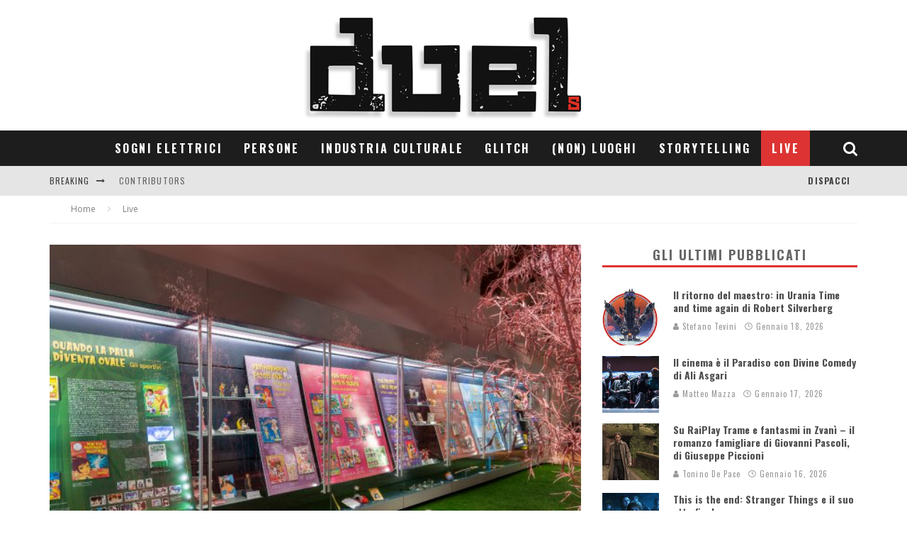

--- FILE ---
content_type: text/html; charset=UTF-8
request_url: https://duels.it/live/mostre/anime-manga-e-figurine-a-modena-la-mostra-storie-di-maghette-calciatori-e-robottoni/
body_size: 34007
content:
<!DOCTYPE html>
<html dir="ltr" lang="it-IT" prefix="og: https://ogp.me/ns#">
<head>
	<meta charset="UTF-8">
			<meta name="viewport" content="width=device-width, height=device-height, initial-scale=1.0, minimum-scale=1.0">
	
	<link rel="profile" href="http://gmpg.org/xfn/11">
	<title>Anime, manga e figurine: a Modena la mostra Storie di maghette, calciatori e robottoni - duels</title>

		<!-- All in One SEO 4.4.8 - aioseo.com -->
		<meta name="description" content="La passione dell&#039;Italia per la cultura pop giapponese è ormai un dato di fatto, largamente acclarato: pochi paesi occidentali possono infatti vantare un rapporto così continuativo e specializzato con i segni e i personaggi partoriti da fumettisti, cartoonist e artisti del Sol Levante, come avviene in Italia. Autori, disegnatori e sceneggiatori giapponesi sono ormai di" />
		<meta name="robots" content="max-image-preview:large" />
		<link rel="canonical" href="https://duels.it/live/mostre/anime-manga-e-figurine-a-modena-la-mostra-storie-di-maghette-calciatori-e-robottoni/" />
		<meta name="generator" content="All in One SEO (AIOSEO) 4.4.8" />
		<meta property="og:locale" content="it_IT" />
		<meta property="og:site_name" content="duels - Grafica &amp; immagine" />
		<meta property="og:type" content="article" />
		<meta property="og:title" content="Anime, manga e figurine: a Modena la mostra Storie di maghette, calciatori e robottoni - duels" />
		<meta property="og:description" content="La passione dell&#039;Italia per la cultura pop giapponese è ormai un dato di fatto, largamente acclarato: pochi paesi occidentali possono infatti vantare un rapporto così continuativo e specializzato con i segni e i personaggi partoriti da fumettisti, cartoonist e artisti del Sol Levante, come avviene in Italia. Autori, disegnatori e sceneggiatori giapponesi sono ormai di" />
		<meta property="og:url" content="https://duels.it/live/mostre/anime-manga-e-figurine-a-modena-la-mostra-storie-di-maghette-calciatori-e-robottoni/" />
		<meta property="article:published_time" content="2020-10-02T07:39:39+00:00" />
		<meta property="article:modified_time" content="2020-10-02T07:40:18+00:00" />
		<meta name="twitter:card" content="summary_large_image" />
		<meta name="twitter:title" content="Anime, manga e figurine: a Modena la mostra Storie di maghette, calciatori e robottoni - duels" />
		<meta name="twitter:description" content="La passione dell&#039;Italia per la cultura pop giapponese è ormai un dato di fatto, largamente acclarato: pochi paesi occidentali possono infatti vantare un rapporto così continuativo e specializzato con i segni e i personaggi partoriti da fumettisti, cartoonist e artisti del Sol Levante, come avviene in Italia. Autori, disegnatori e sceneggiatori giapponesi sono ormai di" />
		<script type="application/ld+json" class="aioseo-schema">
			{"@context":"https:\/\/schema.org","@graph":[{"@type":"BlogPosting","@id":"https:\/\/duels.it\/live\/mostre\/anime-manga-e-figurine-a-modena-la-mostra-storie-di-maghette-calciatori-e-robottoni\/#blogposting","name":"Anime, manga e figurine: a Modena la mostra Storie di maghette, calciatori e robottoni - duels","headline":"Anime, manga e figurine: a Modena la mostra Storie di maghette, calciatori e robottoni","author":{"@id":"https:\/\/duels.it\/author\/davide\/#author"},"publisher":{"@id":"https:\/\/duels.it\/#organization"},"image":{"@type":"ImageObject","url":"https:\/\/duels.it\/wp-content\/uploads\/2020\/10\/animemanga1.jpg","width":1000,"height":667},"datePublished":"2020-10-02T07:39:39+00:00","dateModified":"2020-10-02T07:40:18+00:00","inLanguage":"it-IT","mainEntityOfPage":{"@id":"https:\/\/duels.it\/live\/mostre\/anime-manga-e-figurine-a-modena-la-mostra-storie-di-maghette-calciatori-e-robottoni\/#webpage"},"isPartOf":{"@id":"https:\/\/duels.it\/live\/mostre\/anime-manga-e-figurine-a-modena-la-mostra-storie-di-maghette-calciatori-e-robottoni\/#webpage"},"articleSection":"Live, Mostre, Anime Manga. Storie di maghette calciatori e robottoni, Fondazione Modena Arti Visive, slide"},{"@type":"BreadcrumbList","@id":"https:\/\/duels.it\/live\/mostre\/anime-manga-e-figurine-a-modena-la-mostra-storie-di-maghette-calciatori-e-robottoni\/#breadcrumblist","itemListElement":[{"@type":"ListItem","@id":"https:\/\/duels.it\/#listItem","position":1,"name":"Home","item":"https:\/\/duels.it\/","nextItem":"https:\/\/duels.it\/live\/mostre\/anime-manga-e-figurine-a-modena-la-mostra-storie-di-maghette-calciatori-e-robottoni\/#listItem"},{"@type":"ListItem","@id":"https:\/\/duels.it\/live\/mostre\/anime-manga-e-figurine-a-modena-la-mostra-storie-di-maghette-calciatori-e-robottoni\/#listItem","position":2,"name":"Anime, manga e figurine: a Modena la mostra Storie di maghette, calciatori e robottoni","previousItem":"https:\/\/duels.it\/#listItem"}]},{"@type":"Organization","@id":"https:\/\/duels.it\/#organization","name":"duels","url":"https:\/\/duels.it\/"},{"@type":"Person","@id":"https:\/\/duels.it\/author\/davide\/#author","url":"https:\/\/duels.it\/author\/davide\/","name":"Davide Di Giorgio","image":{"@type":"ImageObject","@id":"https:\/\/duels.it\/live\/mostre\/anime-manga-e-figurine-a-modena-la-mostra-storie-di-maghette-calciatori-e-robottoni\/#authorImage","url":"https:\/\/secure.gravatar.com\/avatar\/82885f80b16dbc0a398f4d25a98b7038?s=96&d=mm&r=g","width":96,"height":96,"caption":"Davide Di Giorgio"}},{"@type":"WebPage","@id":"https:\/\/duels.it\/live\/mostre\/anime-manga-e-figurine-a-modena-la-mostra-storie-di-maghette-calciatori-e-robottoni\/#webpage","url":"https:\/\/duels.it\/live\/mostre\/anime-manga-e-figurine-a-modena-la-mostra-storie-di-maghette-calciatori-e-robottoni\/","name":"Anime, manga e figurine: a Modena la mostra Storie di maghette, calciatori e robottoni - duels","description":"La passione dell'Italia per la cultura pop giapponese \u00e8 ormai un dato di fatto, largamente acclarato: pochi paesi occidentali possono infatti vantare un rapporto cos\u00ec continuativo e specializzato con i segni e i personaggi partoriti da fumettisti, cartoonist e artisti del Sol Levante, come avviene in Italia. Autori, disegnatori e sceneggiatori giapponesi sono ormai di","inLanguage":"it-IT","isPartOf":{"@id":"https:\/\/duels.it\/#website"},"breadcrumb":{"@id":"https:\/\/duels.it\/live\/mostre\/anime-manga-e-figurine-a-modena-la-mostra-storie-di-maghette-calciatori-e-robottoni\/#breadcrumblist"},"author":{"@id":"https:\/\/duels.it\/author\/davide\/#author"},"creator":{"@id":"https:\/\/duels.it\/author\/davide\/#author"},"image":{"@type":"ImageObject","url":"https:\/\/duels.it\/wp-content\/uploads\/2020\/10\/animemanga1.jpg","@id":"https:\/\/duels.it\/live\/mostre\/anime-manga-e-figurine-a-modena-la-mostra-storie-di-maghette-calciatori-e-robottoni\/#mainImage","width":1000,"height":667},"primaryImageOfPage":{"@id":"https:\/\/duels.it\/live\/mostre\/anime-manga-e-figurine-a-modena-la-mostra-storie-di-maghette-calciatori-e-robottoni\/#mainImage"},"datePublished":"2020-10-02T07:39:39+00:00","dateModified":"2020-10-02T07:40:18+00:00"},{"@type":"WebSite","@id":"https:\/\/duels.it\/#website","url":"https:\/\/duels.it\/","name":"duels","description":"Grafica & immagine","inLanguage":"it-IT","publisher":{"@id":"https:\/\/duels.it\/#organization"}}]}
		</script>
		<!-- All in One SEO -->

<link rel='dns-prefetch' href='//fonts.googleapis.com' />
<link rel='dns-prefetch' href='//maxcdn.bootstrapcdn.com' />
<link rel="alternate" type="application/rss+xml" title="duels &raquo; Feed" href="https://duels.it/feed/" />
<link rel="alternate" type="application/rss+xml" title="duels &raquo; Feed dei commenti" href="https://duels.it/comments/feed/" />
<link rel="alternate" type="application/rss+xml" title="duels &raquo; Anime, manga e figurine: a Modena la mostra Storie di maghette, calciatori e robottoni Feed dei commenti" href="https://duels.it/live/mostre/anime-manga-e-figurine-a-modena-la-mostra-storie-di-maghette-calciatori-e-robottoni/feed/" />
		<!-- This site uses the Google Analytics by ExactMetrics plugin v7.20.1 - Using Analytics tracking - https://www.exactmetrics.com/ -->
		<!-- Note: ExactMetrics is not currently configured on this site. The site owner needs to authenticate with Google Analytics in the ExactMetrics settings panel. -->
					<!-- No tracking code set -->
				<!-- / Google Analytics by ExactMetrics -->
		<script type="text/javascript">
window._wpemojiSettings = {"baseUrl":"https:\/\/s.w.org\/images\/core\/emoji\/14.0.0\/72x72\/","ext":".png","svgUrl":"https:\/\/s.w.org\/images\/core\/emoji\/14.0.0\/svg\/","svgExt":".svg","source":{"concatemoji":"https:\/\/duels.it\/wp-includes\/js\/wp-emoji-release.min.js?ver=6.1.3"}};
/*! This file is auto-generated */
!function(e,a,t){var n,r,o,i=a.createElement("canvas"),p=i.getContext&&i.getContext("2d");function s(e,t){var a=String.fromCharCode,e=(p.clearRect(0,0,i.width,i.height),p.fillText(a.apply(this,e),0,0),i.toDataURL());return p.clearRect(0,0,i.width,i.height),p.fillText(a.apply(this,t),0,0),e===i.toDataURL()}function c(e){var t=a.createElement("script");t.src=e,t.defer=t.type="text/javascript",a.getElementsByTagName("head")[0].appendChild(t)}for(o=Array("flag","emoji"),t.supports={everything:!0,everythingExceptFlag:!0},r=0;r<o.length;r++)t.supports[o[r]]=function(e){if(p&&p.fillText)switch(p.textBaseline="top",p.font="600 32px Arial",e){case"flag":return s([127987,65039,8205,9895,65039],[127987,65039,8203,9895,65039])?!1:!s([55356,56826,55356,56819],[55356,56826,8203,55356,56819])&&!s([55356,57332,56128,56423,56128,56418,56128,56421,56128,56430,56128,56423,56128,56447],[55356,57332,8203,56128,56423,8203,56128,56418,8203,56128,56421,8203,56128,56430,8203,56128,56423,8203,56128,56447]);case"emoji":return!s([129777,127995,8205,129778,127999],[129777,127995,8203,129778,127999])}return!1}(o[r]),t.supports.everything=t.supports.everything&&t.supports[o[r]],"flag"!==o[r]&&(t.supports.everythingExceptFlag=t.supports.everythingExceptFlag&&t.supports[o[r]]);t.supports.everythingExceptFlag=t.supports.everythingExceptFlag&&!t.supports.flag,t.DOMReady=!1,t.readyCallback=function(){t.DOMReady=!0},t.supports.everything||(n=function(){t.readyCallback()},a.addEventListener?(a.addEventListener("DOMContentLoaded",n,!1),e.addEventListener("load",n,!1)):(e.attachEvent("onload",n),a.attachEvent("onreadystatechange",function(){"complete"===a.readyState&&t.readyCallback()})),(e=t.source||{}).concatemoji?c(e.concatemoji):e.wpemoji&&e.twemoji&&(c(e.twemoji),c(e.wpemoji)))}(window,document,window._wpemojiSettings);
</script>
<style type="text/css">
img.wp-smiley,
img.emoji {
	display: inline !important;
	border: none !important;
	box-shadow: none !important;
	height: 1em !important;
	width: 1em !important;
	margin: 0 0.07em !important;
	vertical-align: -0.1em !important;
	background: none !important;
	padding: 0 !important;
}
</style>
	<link rel='stylesheet' id='wp-block-library-css' href='https://duels.it/wp-includes/css/dist/block-library/style.min.css?ver=6.1.3' type='text/css' media='all' />
<link rel='stylesheet' id='classic-theme-styles-css' href='https://duels.it/wp-includes/css/classic-themes.min.css?ver=1' type='text/css' media='all' />
<style id='global-styles-inline-css' type='text/css'>
body{--wp--preset--color--black: #000000;--wp--preset--color--cyan-bluish-gray: #abb8c3;--wp--preset--color--white: #ffffff;--wp--preset--color--pale-pink: #f78da7;--wp--preset--color--vivid-red: #cf2e2e;--wp--preset--color--luminous-vivid-orange: #ff6900;--wp--preset--color--luminous-vivid-amber: #fcb900;--wp--preset--color--light-green-cyan: #7bdcb5;--wp--preset--color--vivid-green-cyan: #00d084;--wp--preset--color--pale-cyan-blue: #8ed1fc;--wp--preset--color--vivid-cyan-blue: #0693e3;--wp--preset--color--vivid-purple: #9b51e0;--wp--preset--gradient--vivid-cyan-blue-to-vivid-purple: linear-gradient(135deg,rgba(6,147,227,1) 0%,rgb(155,81,224) 100%);--wp--preset--gradient--light-green-cyan-to-vivid-green-cyan: linear-gradient(135deg,rgb(122,220,180) 0%,rgb(0,208,130) 100%);--wp--preset--gradient--luminous-vivid-amber-to-luminous-vivid-orange: linear-gradient(135deg,rgba(252,185,0,1) 0%,rgba(255,105,0,1) 100%);--wp--preset--gradient--luminous-vivid-orange-to-vivid-red: linear-gradient(135deg,rgba(255,105,0,1) 0%,rgb(207,46,46) 100%);--wp--preset--gradient--very-light-gray-to-cyan-bluish-gray: linear-gradient(135deg,rgb(238,238,238) 0%,rgb(169,184,195) 100%);--wp--preset--gradient--cool-to-warm-spectrum: linear-gradient(135deg,rgb(74,234,220) 0%,rgb(151,120,209) 20%,rgb(207,42,186) 40%,rgb(238,44,130) 60%,rgb(251,105,98) 80%,rgb(254,248,76) 100%);--wp--preset--gradient--blush-light-purple: linear-gradient(135deg,rgb(255,206,236) 0%,rgb(152,150,240) 100%);--wp--preset--gradient--blush-bordeaux: linear-gradient(135deg,rgb(254,205,165) 0%,rgb(254,45,45) 50%,rgb(107,0,62) 100%);--wp--preset--gradient--luminous-dusk: linear-gradient(135deg,rgb(255,203,112) 0%,rgb(199,81,192) 50%,rgb(65,88,208) 100%);--wp--preset--gradient--pale-ocean: linear-gradient(135deg,rgb(255,245,203) 0%,rgb(182,227,212) 50%,rgb(51,167,181) 100%);--wp--preset--gradient--electric-grass: linear-gradient(135deg,rgb(202,248,128) 0%,rgb(113,206,126) 100%);--wp--preset--gradient--midnight: linear-gradient(135deg,rgb(2,3,129) 0%,rgb(40,116,252) 100%);--wp--preset--duotone--dark-grayscale: url('#wp-duotone-dark-grayscale');--wp--preset--duotone--grayscale: url('#wp-duotone-grayscale');--wp--preset--duotone--purple-yellow: url('#wp-duotone-purple-yellow');--wp--preset--duotone--blue-red: url('#wp-duotone-blue-red');--wp--preset--duotone--midnight: url('#wp-duotone-midnight');--wp--preset--duotone--magenta-yellow: url('#wp-duotone-magenta-yellow');--wp--preset--duotone--purple-green: url('#wp-duotone-purple-green');--wp--preset--duotone--blue-orange: url('#wp-duotone-blue-orange');--wp--preset--font-size--small: 13px;--wp--preset--font-size--medium: 20px;--wp--preset--font-size--large: 36px;--wp--preset--font-size--x-large: 42px;--wp--preset--spacing--20: 0.44rem;--wp--preset--spacing--30: 0.67rem;--wp--preset--spacing--40: 1rem;--wp--preset--spacing--50: 1.5rem;--wp--preset--spacing--60: 2.25rem;--wp--preset--spacing--70: 3.38rem;--wp--preset--spacing--80: 5.06rem;}:where(.is-layout-flex){gap: 0.5em;}body .is-layout-flow > .alignleft{float: left;margin-inline-start: 0;margin-inline-end: 2em;}body .is-layout-flow > .alignright{float: right;margin-inline-start: 2em;margin-inline-end: 0;}body .is-layout-flow > .aligncenter{margin-left: auto !important;margin-right: auto !important;}body .is-layout-constrained > .alignleft{float: left;margin-inline-start: 0;margin-inline-end: 2em;}body .is-layout-constrained > .alignright{float: right;margin-inline-start: 2em;margin-inline-end: 0;}body .is-layout-constrained > .aligncenter{margin-left: auto !important;margin-right: auto !important;}body .is-layout-constrained > :where(:not(.alignleft):not(.alignright):not(.alignfull)){max-width: var(--wp--style--global--content-size);margin-left: auto !important;margin-right: auto !important;}body .is-layout-constrained > .alignwide{max-width: var(--wp--style--global--wide-size);}body .is-layout-flex{display: flex;}body .is-layout-flex{flex-wrap: wrap;align-items: center;}body .is-layout-flex > *{margin: 0;}:where(.wp-block-columns.is-layout-flex){gap: 2em;}.has-black-color{color: var(--wp--preset--color--black) !important;}.has-cyan-bluish-gray-color{color: var(--wp--preset--color--cyan-bluish-gray) !important;}.has-white-color{color: var(--wp--preset--color--white) !important;}.has-pale-pink-color{color: var(--wp--preset--color--pale-pink) !important;}.has-vivid-red-color{color: var(--wp--preset--color--vivid-red) !important;}.has-luminous-vivid-orange-color{color: var(--wp--preset--color--luminous-vivid-orange) !important;}.has-luminous-vivid-amber-color{color: var(--wp--preset--color--luminous-vivid-amber) !important;}.has-light-green-cyan-color{color: var(--wp--preset--color--light-green-cyan) !important;}.has-vivid-green-cyan-color{color: var(--wp--preset--color--vivid-green-cyan) !important;}.has-pale-cyan-blue-color{color: var(--wp--preset--color--pale-cyan-blue) !important;}.has-vivid-cyan-blue-color{color: var(--wp--preset--color--vivid-cyan-blue) !important;}.has-vivid-purple-color{color: var(--wp--preset--color--vivid-purple) !important;}.has-black-background-color{background-color: var(--wp--preset--color--black) !important;}.has-cyan-bluish-gray-background-color{background-color: var(--wp--preset--color--cyan-bluish-gray) !important;}.has-white-background-color{background-color: var(--wp--preset--color--white) !important;}.has-pale-pink-background-color{background-color: var(--wp--preset--color--pale-pink) !important;}.has-vivid-red-background-color{background-color: var(--wp--preset--color--vivid-red) !important;}.has-luminous-vivid-orange-background-color{background-color: var(--wp--preset--color--luminous-vivid-orange) !important;}.has-luminous-vivid-amber-background-color{background-color: var(--wp--preset--color--luminous-vivid-amber) !important;}.has-light-green-cyan-background-color{background-color: var(--wp--preset--color--light-green-cyan) !important;}.has-vivid-green-cyan-background-color{background-color: var(--wp--preset--color--vivid-green-cyan) !important;}.has-pale-cyan-blue-background-color{background-color: var(--wp--preset--color--pale-cyan-blue) !important;}.has-vivid-cyan-blue-background-color{background-color: var(--wp--preset--color--vivid-cyan-blue) !important;}.has-vivid-purple-background-color{background-color: var(--wp--preset--color--vivid-purple) !important;}.has-black-border-color{border-color: var(--wp--preset--color--black) !important;}.has-cyan-bluish-gray-border-color{border-color: var(--wp--preset--color--cyan-bluish-gray) !important;}.has-white-border-color{border-color: var(--wp--preset--color--white) !important;}.has-pale-pink-border-color{border-color: var(--wp--preset--color--pale-pink) !important;}.has-vivid-red-border-color{border-color: var(--wp--preset--color--vivid-red) !important;}.has-luminous-vivid-orange-border-color{border-color: var(--wp--preset--color--luminous-vivid-orange) !important;}.has-luminous-vivid-amber-border-color{border-color: var(--wp--preset--color--luminous-vivid-amber) !important;}.has-light-green-cyan-border-color{border-color: var(--wp--preset--color--light-green-cyan) !important;}.has-vivid-green-cyan-border-color{border-color: var(--wp--preset--color--vivid-green-cyan) !important;}.has-pale-cyan-blue-border-color{border-color: var(--wp--preset--color--pale-cyan-blue) !important;}.has-vivid-cyan-blue-border-color{border-color: var(--wp--preset--color--vivid-cyan-blue) !important;}.has-vivid-purple-border-color{border-color: var(--wp--preset--color--vivid-purple) !important;}.has-vivid-cyan-blue-to-vivid-purple-gradient-background{background: var(--wp--preset--gradient--vivid-cyan-blue-to-vivid-purple) !important;}.has-light-green-cyan-to-vivid-green-cyan-gradient-background{background: var(--wp--preset--gradient--light-green-cyan-to-vivid-green-cyan) !important;}.has-luminous-vivid-amber-to-luminous-vivid-orange-gradient-background{background: var(--wp--preset--gradient--luminous-vivid-amber-to-luminous-vivid-orange) !important;}.has-luminous-vivid-orange-to-vivid-red-gradient-background{background: var(--wp--preset--gradient--luminous-vivid-orange-to-vivid-red) !important;}.has-very-light-gray-to-cyan-bluish-gray-gradient-background{background: var(--wp--preset--gradient--very-light-gray-to-cyan-bluish-gray) !important;}.has-cool-to-warm-spectrum-gradient-background{background: var(--wp--preset--gradient--cool-to-warm-spectrum) !important;}.has-blush-light-purple-gradient-background{background: var(--wp--preset--gradient--blush-light-purple) !important;}.has-blush-bordeaux-gradient-background{background: var(--wp--preset--gradient--blush-bordeaux) !important;}.has-luminous-dusk-gradient-background{background: var(--wp--preset--gradient--luminous-dusk) !important;}.has-pale-ocean-gradient-background{background: var(--wp--preset--gradient--pale-ocean) !important;}.has-electric-grass-gradient-background{background: var(--wp--preset--gradient--electric-grass) !important;}.has-midnight-gradient-background{background: var(--wp--preset--gradient--midnight) !important;}.has-small-font-size{font-size: var(--wp--preset--font-size--small) !important;}.has-medium-font-size{font-size: var(--wp--preset--font-size--medium) !important;}.has-large-font-size{font-size: var(--wp--preset--font-size--large) !important;}.has-x-large-font-size{font-size: var(--wp--preset--font-size--x-large) !important;}
.wp-block-navigation a:where(:not(.wp-element-button)){color: inherit;}
:where(.wp-block-columns.is-layout-flex){gap: 2em;}
.wp-block-pullquote{font-size: 1.5em;line-height: 1.6;}
</style>
<link rel='stylesheet' id='lets-review-api-css' href='https://duels.it/wp-content/plugins/lets-review/assets/css/style-api.min.css?ver=3.3.6' type='text/css' media='all' />
<link rel='stylesheet' id='valenti-style-css' href='https://duels.it/wp-content/themes/valenti/assets/css/style.min.css?ver=5.6.3.9' type='text/css' media='all' />
<style id='valenti-style-inline-css' type='text/css'>
.secondary-menu-wrap .cb-breaking-news ul li a { color:#666666; }body{ color:#333333}.entry-content h1, .entry-content h2, .entry-content h3, .entry-content h4, .entry-content h5, .entry-content h6{ color:#333333}.link-color-wrap a, .block-wrap-code .block a{ color:#3aa0ff}.link-color-wrap a:hover, .block-wrap-code .block a:hover{ color:#1a75ca}body{font-family:'Open Sans',sans-serif;font-size:15px;font-weight:400;line-height:1.5;text-transform:none;}.excerpt{font-family:'Open Sans',sans-serif;font-size:14px;font-weight:400;line-height:1.666;text-transform:none;}.preview-thumbnail .title, .preview-review .title{font-family:'Oswald',sans-serif;font-size:14px;font-weight:700;line-height:1.3;text-transform:none;}.byline{font-family:'Oswald',sans-serif;font-size:11px;font-weight:400;letter-spacing:0.1em;line-height:1.3;text-transform:none;}.hero-meta .byline{font-family:'Oswald',sans-serif;font-size:11px;font-weight:400;letter-spacing:0.05em;line-height:1.3;text-transform:none;}.tipi-button{font-family:'Oswald',sans-serif;font-size:14px;font-weight:700;letter-spacing:0.1em;text-transform:uppercase;}.secondary-menu-wrap, .secondary-menu-wrap .sub-menu a:not(.tipi-button){font-family:'Oswald',sans-serif;font-size:14px;font-weight:700;letter-spacing:0.1em;line-height:1;text-transform:uppercase;}.footer-menu{font-family:'Oswald',sans-serif;font-size:12px;font-weight:400;line-height:1;text-transform:none;}.site-footer .textwidget{font-family:'Open Sans',sans-serif;font-size:14px;font-weight:400;line-height:1.666;text-transform:none;}.copyright{font-family:'Open Sans',sans-serif;font-size:12px;font-weight:400;line-height:1;text-transform:none;}.preview-slider.title-s .title{font-family:'Oswald',sans-serif;font-size:14px;font-weight:700;letter-spacing:0.04em;line-height:1.4;text-transform:uppercase;}.preview-slider.title-m .title{font-family:'Oswald',sans-serif;font-size:14px;font-weight:700;letter-spacing:0.04em;line-height:1.4;text-transform:uppercase;}.preview-slider.title-l .title{font-family:'Oswald',sans-serif;font-size:14px;font-weight:700;letter-spacing:0.04em;line-height:1.4;text-transform:uppercase;}.preview-slider.title-xl .title{font-family:'Oswald',sans-serif;font-size:14px;font-weight:700;letter-spacing:0.04em;line-height:1.4;text-transform:uppercase;}.preview-grid.title-xs .title{font-family:'Oswald',sans-serif;font-size:14px;font-weight:700;letter-spacing:0.04em;line-height:1.4;text-transform:uppercase;}.preview-grid.title-s .title{font-family:'Oswald',sans-serif;font-size:14px;font-weight:700;letter-spacing:0.04em;line-height:1.4;text-transform:uppercase;}.preview-grid.title-m .title{font-family:'Oswald',sans-serif;font-size:14px;font-weight:700;letter-spacing:0.04em;line-height:1.4;text-transform:uppercase;}.preview-grid.title-l .title{font-family:'Oswald',sans-serif;font-size:14px;font-weight:700;letter-spacing:0.04em;line-height:1.4;text-transform:uppercase;}.preview-classic .title{font-family:'Oswald',sans-serif;font-size:14px;font-weight:700;letter-spacing:0.05em;line-height:1.3;text-transform:none;}.preview-2 .title{font-family:'Oswald',sans-serif;font-size:14px;font-weight:400;letter-spacing:0.05em;line-height:1.3;text-transform:none;}.entry-content blockquote, .entry-content blockquote p{font-family:'Oswald',sans-serif;font-size:18px;font-weight:400;line-height:1.5;text-transform:none;}.hero-wrap .caption, .gallery-block__wrap .caption, figcaption{font-family:'Open Sans',sans-serif;font-size:10px;font-weight:400;line-height:1.2;text-transform:none;}.main-navigation .horizontal-menu > li > a{font-family:'Oswald',sans-serif;font-size:14px;font-weight:700;letter-spacing:0.15em;line-height:1;text-transform:uppercase;}.sub-menu a:not(.tipi-button){font-family:'Oswald',sans-serif;font-size:14px;font-weight:400;letter-spacing:0.13em;line-height:1.6;text-transform:uppercase;}.hero-meta.tipi-s-typo .title{font-family:'Oswald',sans-serif;font-size:18px;font-weight:400;line-height:1.3;text-transform:none;}.hero-meta.tipi-m-typo .title{font-family:'Oswald',sans-serif;font-size:18px;font-weight:700;line-height:1.3;text-transform:uppercase;}.hero-meta.tipi-l-typo .title{font-family:'Oswald',sans-serif;font-size:18px;font-weight:700;line-height:1.3;text-transform:uppercase;}.entry-content h2{font-family:'Oswald',sans-serif;font-size:18px;font-weight:700;letter-spacing:0.1em;line-height:1.3;text-transform:uppercase;}.entry-content h3{font-family:'Oswald',sans-serif;font-size:14px;font-weight:700;letter-spacing:0.1em;line-height:1.3;text-transform:uppercase;}.entry-content h4{font-family:'Oswald',sans-serif;font-size:14px;font-weight:700;letter-spacing:0.1em;line-height:1.3;text-transform:uppercase;}.entry-content h5{font-family:'Oswald',sans-serif;font-size:14px;font-weight:700;letter-spacing:0.1em;line-height:1.3;text-transform:uppercase;}.widget-title{font-family:'Oswald',sans-serif;font-size:14px;font-weight:700;letter-spacing:0.1em;line-height:1.3;text-transform:uppercase;}.block-title-wrap .title{font-family:'Oswald',sans-serif;font-size:16px;font-weight:700;letter-spacing:0.2em;line-height:1.2;text-transform:uppercase;}.block-subtitle{font-family:'Open Sans',sans-serif;font-size:15px;font-weight:700;letter-spacing:0.1em;line-height:1.3;text-transform:none;}.preview-classic { padding-bottom: 30px; }.block-wrap-classic .block ~ .block { padding-top: 30px; }.preview-thumbnail { padding-bottom: 20px; }.valenti-widget .preview-thumbnail { padding-bottom: 15px; }.site-footer > .bg-area{ border-top:20px solid #333333;}.footer-widget-wrap{ border-right:1px solid #333333;}.split-1:not(.preview-thumbnail) .mask {
		-webkit-flex: 0 0 40%;
		-ms-flex: 0 0 40%;
		flex: 0 0 40%;
		width: 40%;
	}.footer-lower {
		padding-top: 30px;
		padding-bottom: 30px;
	}.footer-widget-wrap {
		padding-top: 45px;
		padding-bottom: 45px;
	}.main-menu > li > a {
		padding-top: 17px;
		padding-bottom: 17px;
	}.main-navigation .main-nav-wrap > .menu-icons a{padding-left:10px;}.main-navigation .main-nav-wrap > .menu-icons a{padding-right:10px;}.main-navigation .main-nav-wrap > .menu-icons {margin-right:-10px;}.main-navigation .main-nav-wrap .menu-icons > li > a {font-size:21px;}.secondary-menu-wrap .menu-icons a{padding-left:10px;}.secondary-menu-wrap .menu-icons a{padding-right:10px;}.secondary-menu-wrap .menu-icons {margin-right:-10px;}.secondary-menu-wrap .menu-icons > li > a {font-size:16px;}.accent--color, .bbp-submit-wrapper button, .bbp-submit-wrapper button:visited, .buddypress .cb-cat-header .title a, .woocommerce .star-rating:before, .woocommerce-page .star-rating:before, .woocommerce .star-rating span, .woocommerce-page .star-rating span, .woocommerce .stars a {
		color:#dd3333;
	}.bbp-submit-wrapper button, #buddypress button:hover, #buddypress a.button:hover, #buddypress a.button:focus, #buddypress input[type=submit]:hover, #buddypress input[type=button]:hover, #buddypress input[type=reset]:hover, #buddypress ul.button-nav li a:hover, #buddypress ul.button-nav li.current a, #buddypress div.generic-button a:hover, #buddypress .comment-reply-link:hover, #buddypress .activity-list li.load-more:hover, #buddypress #groups-list .generic-button a:hover {
		border-color: #dd3333;
	}.sidebar-widget .widget-title, .cb-cat-header, .site-footer .footer-widget-area .widget-title span, #wp-calendar caption, #buddypress #members-list .cb-member-list-box .item .item-title, #buddypress div.item-list-tabs ul li.selected, #buddypress div.item-list-tabs ul li.current, #buddypress .item-list-tabs ul li:hover, .woocommerce div.product .woocommerce-tabs ul.tabs li.active,
	.author-page-box {
		border-bottom-color: #dd3333 ;
	}.cb-highlight, #buddypress button:hover, #buddypress a.button:hover, #buddypress a.button:focus, #buddypress input[type=submit]:hover, #buddypress input[type=button]:hover, #buddypress input[type=reset]:hover, #buddypress ul.button-nav li a:hover, #buddypress ul.button-nav li.current a, #buddypress div.generic-button a:hover, #buddypress .comment-reply-link:hover, #buddypress .activity-list li.load-more:hover, #buddypress #groups-list .generic-button a:hover {
		background-color: #dd3333;
	}.font-b { font-family: 'Open Sans',sans-serif; }h1, h2, h3, h4, h5, h6, .font-h, #bbp-user-navigation, .product_meta, .price, .woocommerce-review-link, .cart_item, .cart-collaterals .cart_totals th { font-family: 'Oswald',sans-serif }.site-mob-header:not(.site-mob-header-11) .header-padding .logo-main-wrap, .site-mob-header:not(.site-mob-header-11) .header-padding .icons-wrap a, .site-mob-header-11 .header-padding {
		padding-top: 15px;
		padding-bottom: 15px;
	}.site-header .header-padding {
		padding-top: 10px;
		padding-bottom: 10px;
	}.site-footer .bg-area{background-color: #1c1d1e;}.site-footer .background{background-position: center center;}.site-footer,.site-footer a{color: #e5e5e5;}.footer-widget-area{background-color: #272727;}.footer-widget-area{background-position: center center;}.footer-widget-area,.footer-widget-area a{color: #e5e5e5;}.grid-spacing { border-top-width: 3px; }.preview-slider.tile-overlay--1:after, .preview-slider.tile-overlay--2 .meta:after { opacity: 0.25; }.preview-grid.tile-overlay--1:after, .preview-grid.tile-overlay--2 .meta:after { opacity: 0.2; }.main-navigation-border { border-bottom-color: #161616; }@media only screen and (min-width: 481px) {.slider-spacing { margin-right: 3px;}.block-wrap-slider .slider { padding-top: 3px;}.grid-spacing { border-right-width: 3px; }.block-wrap-grid:not(.block-wrap-81) .block { width: calc( 100% + 3px ); }}@media only screen and (min-width: 768px) {.grid-spacing { border-right-width: 3px; }.block-wrap-55 .slide { margin-right: 3px!important; }.block-wrap-grid:not(.block-wrap-81) .block { width: calc( 100% + 3px ); }.preview-slider.tile-overlay--1:hover:after, .preview-slider.tile-overlay--2.tile-overlay--gradient:hover:after, .preview-slider.tile-overlay--2:hover .meta:after { opacity: 0.75 ; }.preview-grid.tile-overlay--1:hover:after, .preview-grid.tile-overlay--2.tile-overlay--gradient:hover:after, .preview-grid.tile-overlay--2:hover .meta:after { opacity: 0.3 ; }}@media only screen and (min-width: 1020px) {.hero-meta .byline{font-size:14px;}.tipi-button{font-size:12px;}.secondary-menu-wrap, .secondary-menu-wrap .sub-menu a:not(.tipi-button){font-size:12px;}.site-footer .textwidget{font-size:16px;}.preview-slider.title-s .title{font-size:16px;}.preview-slider.title-m .title{font-size:20px;}.preview-slider.title-l .title{font-size:36px;}.preview-slider.title-xl .title{font-size:40px;}.preview-grid.title-xs .title{font-size:16px;}.preview-grid.title-s .title{font-size:20px;}.preview-grid.title-m .title{font-size:32px;}.preview-grid.title-l .title{font-size:38px;}.preview-classic .title{font-size:20px;}.preview-2 .title{font-size:26px;}.entry-content blockquote, .entry-content blockquote p{font-size:26px;}.main-navigation .horizontal-menu > li > a{font-size:16px;}.hero-meta.tipi-s-typo .title{font-size:28px;}.hero-meta.tipi-m-typo .title{font-size:40px;}.hero-meta.tipi-l-typo .title{font-size:50px;}.entry-content h2{font-size:30px;}.entry-content h3{font-size:24px;}.entry-content h4{font-size:20px;}.entry-content h5{font-size:18px;}.widget-title{font-size:20px;}.block-title-wrap .title{font-size:22px;}}@media only screen and (min-width: 1200px) {.site {}}
</style>
<link rel='stylesheet' id='valenti-child-style-css' href='https://duels.it/wp-content/themes/valenti-child/style.css?ver=6.1.3' type='text/css' media='all' />
<link rel='stylesheet' id='valenti-fonts-css' href='https://fonts.googleapis.com/css?family=Oswald%3A400%2C700%7COpen+Sans%3A400%2C700&#038;subset=greek%2Cgreek-ext&#038;display=swap' type='text/css' media='all' />
<!--[if IE]>
<link rel='stylesheet' id='valenti-ie9-css' href='https://duels.it/wp-content/themes/valenti/assets/css/ie.css?ver=5.6.3.9' type='text/css' media='all' />
<![endif]-->
<link rel='stylesheet' id='swipebox-css' href='https://duels.it/wp-content/themes/valenti/assets/css/swipebox.min.css?ver=1.4.4.1' type='text/css' media='all' />
<link rel='stylesheet' id='cff-css' href='https://duels.it/wp-content/plugins/custom-facebook-feed/assets/css/cff-style.min.css?ver=4.2' type='text/css' media='all' />
<link rel='stylesheet' id='sb-font-awesome-css' href='https://maxcdn.bootstrapcdn.com/font-awesome/4.7.0/css/font-awesome.min.css?ver=6.1.3' type='text/css' media='all' />
<link rel='stylesheet' id='login-with-ajax-css' href='https://duels.it/wp-content/themes/valenti/plugins/login-with-ajax/widget.css?ver=4.1' type='text/css' media='all' />
<script type='text/javascript' src='https://duels.it/wp-includes/js/jquery/jquery.min.js?ver=3.6.1' id='jquery-core-js'></script>
<script type='text/javascript' src='https://duels.it/wp-includes/js/jquery/jquery-migrate.min.js?ver=3.3.2' id='jquery-migrate-js'></script>
<script type='text/javascript' id='login-with-ajax-js-extra'>
/* <![CDATA[ */
var LWA = {"ajaxurl":"https:\/\/duels.it\/wp-admin\/admin-ajax.php","off":""};
/* ]]> */
</script>
<script type='text/javascript' src='https://duels.it/wp-content/themes/valenti/plugins/login-with-ajax/login-with-ajax.source.js?ver=4.1' id='login-with-ajax-js'></script>
<link rel="https://api.w.org/" href="https://duels.it/wp-json/" /><link rel="alternate" type="application/json" href="https://duels.it/wp-json/wp/v2/posts/34216" /><link rel="EditURI" type="application/rsd+xml" title="RSD" href="https://duels.it/xmlrpc.php?rsd" />
<link rel="wlwmanifest" type="application/wlwmanifest+xml" href="https://duels.it/wp-includes/wlwmanifest.xml" />
<meta name="generator" content="WordPress 6.1.3" />
<link rel='shortlink' href='https://duels.it/?p=34216' />
<link rel="alternate" type="application/json+oembed" href="https://duels.it/wp-json/oembed/1.0/embed?url=https%3A%2F%2Fduels.it%2Flive%2Fmostre%2Fanime-manga-e-figurine-a-modena-la-mostra-storie-di-maghette-calciatori-e-robottoni%2F" />
<link rel="alternate" type="text/xml+oembed" href="https://duels.it/wp-json/oembed/1.0/embed?url=https%3A%2F%2Fduels.it%2Flive%2Fmostre%2Fanime-manga-e-figurine-a-modena-la-mostra-storie-di-maghette-calciatori-e-robottoni%2F&#038;format=xml" />
<link rel="preload" type="font/woff2" as="font" href="https://duels.it/wp-content/themes/valenti/assets/css/valenti/valenti.woff2?o9cfvj" crossorigin><link rel="dns-prefetch" href="//fonts.googleapis.com"><link rel="preconnect" href="https://fonts.gstatic.com/" crossorigin>	<meta property="og:title" content="Anime, manga e figurine: a Modena la mostra Storie di maghette, calciatori e robottoni">
	<meta property="og:description" content="Grafica &amp; immagine">
	<meta property="og:image" content="https://duels.it/wp-content/uploads/2020/10/animemanga1.jpg">
	<meta property="og:url" content="https://duels.it/live/mostre/anime-manga-e-figurine-a-modena-la-mostra-storie-di-maghette-calciatori-e-robottoni/">
	<meta name="twitter:card" content="summary_large_image">
	<meta property="og:site_name" content="duels">
	<meta property="og:type" content="website">
	<script type="text/javascript" src="https://duels.it/wp-content/plugins/si-captcha-for-wordpress/captcha/si_captcha.js?ver=1768794589"></script>
<!-- begin SI CAPTCHA Anti-Spam - login/register form style -->
<style type="text/css">
.si_captcha_small { width:175px; height:45px; padding-top:10px; padding-bottom:10px; }
.si_captcha_large { width:250px; height:60px; padding-top:10px; padding-bottom:10px; }
img#si_image_com { border-style:none; margin:0; padding-right:5px; float:left; }
img#si_image_reg { border-style:none; margin:0; padding-right:5px; float:left; }
img#si_image_log { border-style:none; margin:0; padding-right:5px; float:left; }
img#si_image_side_login { border-style:none; margin:0; padding-right:5px; float:left; }
img#si_image_checkout { border-style:none; margin:0; padding-right:5px; float:left; }
img#si_image_jetpack { border-style:none; margin:0; padding-right:5px; float:left; }
img#si_image_bbpress_topic { border-style:none; margin:0; padding-right:5px; float:left; }
.si_captcha_refresh { border-style:none; margin:0; vertical-align:bottom; }
div#si_captcha_input { display:block; padding-top:15px; padding-bottom:5px; }
label#si_captcha_code_label { margin:0; }
input#si_captcha_code_input { width:65px; }
p#si_captcha_code_p { clear: left; padding-top:10px; }
.si-captcha-jetpack-error { color:#DC3232; }
</style>
<!-- end SI CAPTCHA Anti-Spam - login/register form style -->
<link rel="icon" href="https://duels.it/wp-content/uploads/2014/11/cropped-favicon-32x32.png" sizes="32x32" />
<link rel="icon" href="https://duels.it/wp-content/uploads/2014/11/cropped-favicon-192x192.png" sizes="192x192" />
<link rel="apple-touch-icon" href="https://duels.it/wp-content/uploads/2014/11/cropped-favicon-180x180.png" />
<meta name="msapplication-TileImage" content="https://duels.it/wp-content/uploads/2014/11/cropped-favicon-270x270.png" />
</head>
<body class="post-template-default single single-post postid-34216 single-format-standard body-mob-header-1 site-mob-menu-a-4 site-mob-menu-1 sticky-sbs mob-fi-tall header--style-3 mm-ani-3 modal-skin-2">
		<svg xmlns="http://www.w3.org/2000/svg" viewBox="0 0 0 0" width="0" height="0" focusable="false" role="none" style="visibility: hidden; position: absolute; left: -9999px; overflow: hidden;" ><defs><filter id="wp-duotone-dark-grayscale"><feColorMatrix color-interpolation-filters="sRGB" type="matrix" values=" .299 .587 .114 0 0 .299 .587 .114 0 0 .299 .587 .114 0 0 .299 .587 .114 0 0 " /><feComponentTransfer color-interpolation-filters="sRGB" ><feFuncR type="table" tableValues="0 0.49803921568627" /><feFuncG type="table" tableValues="0 0.49803921568627" /><feFuncB type="table" tableValues="0 0.49803921568627" /><feFuncA type="table" tableValues="1 1" /></feComponentTransfer><feComposite in2="SourceGraphic" operator="in" /></filter></defs></svg><svg xmlns="http://www.w3.org/2000/svg" viewBox="0 0 0 0" width="0" height="0" focusable="false" role="none" style="visibility: hidden; position: absolute; left: -9999px; overflow: hidden;" ><defs><filter id="wp-duotone-grayscale"><feColorMatrix color-interpolation-filters="sRGB" type="matrix" values=" .299 .587 .114 0 0 .299 .587 .114 0 0 .299 .587 .114 0 0 .299 .587 .114 0 0 " /><feComponentTransfer color-interpolation-filters="sRGB" ><feFuncR type="table" tableValues="0 1" /><feFuncG type="table" tableValues="0 1" /><feFuncB type="table" tableValues="0 1" /><feFuncA type="table" tableValues="1 1" /></feComponentTransfer><feComposite in2="SourceGraphic" operator="in" /></filter></defs></svg><svg xmlns="http://www.w3.org/2000/svg" viewBox="0 0 0 0" width="0" height="0" focusable="false" role="none" style="visibility: hidden; position: absolute; left: -9999px; overflow: hidden;" ><defs><filter id="wp-duotone-purple-yellow"><feColorMatrix color-interpolation-filters="sRGB" type="matrix" values=" .299 .587 .114 0 0 .299 .587 .114 0 0 .299 .587 .114 0 0 .299 .587 .114 0 0 " /><feComponentTransfer color-interpolation-filters="sRGB" ><feFuncR type="table" tableValues="0.54901960784314 0.98823529411765" /><feFuncG type="table" tableValues="0 1" /><feFuncB type="table" tableValues="0.71764705882353 0.25490196078431" /><feFuncA type="table" tableValues="1 1" /></feComponentTransfer><feComposite in2="SourceGraphic" operator="in" /></filter></defs></svg><svg xmlns="http://www.w3.org/2000/svg" viewBox="0 0 0 0" width="0" height="0" focusable="false" role="none" style="visibility: hidden; position: absolute; left: -9999px; overflow: hidden;" ><defs><filter id="wp-duotone-blue-red"><feColorMatrix color-interpolation-filters="sRGB" type="matrix" values=" .299 .587 .114 0 0 .299 .587 .114 0 0 .299 .587 .114 0 0 .299 .587 .114 0 0 " /><feComponentTransfer color-interpolation-filters="sRGB" ><feFuncR type="table" tableValues="0 1" /><feFuncG type="table" tableValues="0 0.27843137254902" /><feFuncB type="table" tableValues="0.5921568627451 0.27843137254902" /><feFuncA type="table" tableValues="1 1" /></feComponentTransfer><feComposite in2="SourceGraphic" operator="in" /></filter></defs></svg><svg xmlns="http://www.w3.org/2000/svg" viewBox="0 0 0 0" width="0" height="0" focusable="false" role="none" style="visibility: hidden; position: absolute; left: -9999px; overflow: hidden;" ><defs><filter id="wp-duotone-midnight"><feColorMatrix color-interpolation-filters="sRGB" type="matrix" values=" .299 .587 .114 0 0 .299 .587 .114 0 0 .299 .587 .114 0 0 .299 .587 .114 0 0 " /><feComponentTransfer color-interpolation-filters="sRGB" ><feFuncR type="table" tableValues="0 0" /><feFuncG type="table" tableValues="0 0.64705882352941" /><feFuncB type="table" tableValues="0 1" /><feFuncA type="table" tableValues="1 1" /></feComponentTransfer><feComposite in2="SourceGraphic" operator="in" /></filter></defs></svg><svg xmlns="http://www.w3.org/2000/svg" viewBox="0 0 0 0" width="0" height="0" focusable="false" role="none" style="visibility: hidden; position: absolute; left: -9999px; overflow: hidden;" ><defs><filter id="wp-duotone-magenta-yellow"><feColorMatrix color-interpolation-filters="sRGB" type="matrix" values=" .299 .587 .114 0 0 .299 .587 .114 0 0 .299 .587 .114 0 0 .299 .587 .114 0 0 " /><feComponentTransfer color-interpolation-filters="sRGB" ><feFuncR type="table" tableValues="0.78039215686275 1" /><feFuncG type="table" tableValues="0 0.94901960784314" /><feFuncB type="table" tableValues="0.35294117647059 0.47058823529412" /><feFuncA type="table" tableValues="1 1" /></feComponentTransfer><feComposite in2="SourceGraphic" operator="in" /></filter></defs></svg><svg xmlns="http://www.w3.org/2000/svg" viewBox="0 0 0 0" width="0" height="0" focusable="false" role="none" style="visibility: hidden; position: absolute; left: -9999px; overflow: hidden;" ><defs><filter id="wp-duotone-purple-green"><feColorMatrix color-interpolation-filters="sRGB" type="matrix" values=" .299 .587 .114 0 0 .299 .587 .114 0 0 .299 .587 .114 0 0 .299 .587 .114 0 0 " /><feComponentTransfer color-interpolation-filters="sRGB" ><feFuncR type="table" tableValues="0.65098039215686 0.40392156862745" /><feFuncG type="table" tableValues="0 1" /><feFuncB type="table" tableValues="0.44705882352941 0.4" /><feFuncA type="table" tableValues="1 1" /></feComponentTransfer><feComposite in2="SourceGraphic" operator="in" /></filter></defs></svg><svg xmlns="http://www.w3.org/2000/svg" viewBox="0 0 0 0" width="0" height="0" focusable="false" role="none" style="visibility: hidden; position: absolute; left: -9999px; overflow: hidden;" ><defs><filter id="wp-duotone-blue-orange"><feColorMatrix color-interpolation-filters="sRGB" type="matrix" values=" .299 .587 .114 0 0 .299 .587 .114 0 0 .299 .587 .114 0 0 .299 .587 .114 0 0 " /><feComponentTransfer color-interpolation-filters="sRGB" ><feFuncR type="table" tableValues="0.098039215686275 1" /><feFuncG type="table" tableValues="0 0.66274509803922" /><feFuncB type="table" tableValues="0.84705882352941 0.41960784313725" /><feFuncA type="table" tableValues="1 1" /></feComponentTransfer><feComposite in2="SourceGraphic" operator="in" /></filter></defs></svg>	<div id="cb-outer-container" class="site">
		<header id="mobhead" class="site-header-block site-mob-header tipi-l-0 site-mob-header-1 site-skin-1 site-img-1"><div class="bg-area header-padding tipi-row side-spacing tipi-vertical-c">
	<ul class="menu-left icons-wrap tipi-vertical-c">
		<li class="valenti-icon vertical-c"><a href="#" class="mob-tr-open" data-target="slide-menu"><i class="valenti-i-menu" aria-hidden="true"></i></a></li>	</ul>
	<div class="logo-main-wrap logo-mob-wrap">
		<div class="logo logo-mobile"><a href="https://duels.it" data-pin-nopin="true"><img src="https://duels.it/wp-content/uploads/2014/11/logow.jpg" srcset="https://duels.it/wp-content/uploads/2014/11/logow.jpg 2x" width="403" height="153"></a></div>	</div>
	<ul class="menu-right icons-wrap tipi-vertical-c">
		<li class="valenti-icon cb-icon-search cb-menu-icon vertical-c"><a href="#" data-title="Cerca" class="tipi-tip tipi-tip-b vertical-c modal-tr" data-type="search"><i class="valenti-i-search" aria-hidden="true"></i></a></li>			</ul>
	<div class="background"></div></div>
</header><!-- .site-mob-header --><div id="mob-line" class="tipi-m-0"></div>		<div id="cb-container" class="site-inner container clearfix">
		<header id="masthead" class="site-header-block site-header clearfix site-header-3 header-skin-1 site-img-1 mm-skin-2 main-menu-skin-1 main-menu-width-1 main-menu-bar-color-2 wrap logo-only-when-stuck main-menu-c"><div class="bg-area">
			<div class="logo-main-wrap tipi-flex-lcr header-padding tipi-vertical-c tipi-flex-eq-height logo-main-wrap-center side-spacing">
			<div class="logo-main-wrap header-padding tipi-all-c"><div class="logo logo-main"><a href="https://duels.it" data-pin-nopin="true"><img src="https://duels.it/wp-content/uploads/2014/11/logow.jpg" srcset="https://duels.it/wp-content/uploads/2014/11/logow.jpg 2x" width="403" height="153"></a></div></div>					</div>
		<div class="background"></div></div>
</header><!-- .site-header --><div id="header-line"></div><nav id="cb-nav-bar" class="main-navigation cb-nav-bar-wrap nav-bar tipi-m-0-down clearfix mm-ani-3 mm-skin-2 main-menu-bar-color-1 sticky-top sticky-menu sticky-menu-1 logo-only-when-stuck main-menu-c">	<div class="site-skin-2 menu-bg-area">
		<div id="main-menu-wrap" class="main-menu-wrap cb-nav-bar-wrap clearfix font-h main-nav-wrap vertical-c  wrap">
			<div id="cb-nav-logo" class="main-menu-logo logo"><a href="https://duels.it"><img src="https://duels.it/wp-content/uploads/2014/11/logo_scroll12.png" alt="Menu logo"></a></div>			<ul id="menu-main-menu" class="main-menu nav cb-main main-nav main-nav clearfix tipi-flex horizontal-menu">
				<li id="menu-item-759" class="menu-item menu-item-type-taxonomy menu-item-object-category dropper drop-it mm-color mm-art mm-wrap-31 mm-wrap mm-sb-left menu-item-759"><a href="https://duels.it/sogni-elettrici/" data-ppp="7" data-tid="8"  data-term="category">Sogni elettrici</a><div class="menu mm-31 tipi-row side-spacing" data-mm="31"><div class="menu-wrap menu-wrap-more-10 tipi-flex"><div id="block-wrap-759" class="block-wrap block-wrap-22 block-to-see block-wrap-classic clearfix ppl-m-2 ppl-s-2 block-css-759 side-spacing--boxed " data-id="759"><div class="block-inner-style"><div class="block-inner-box contents"><div class="block-title-wrap cb-module-header block-title-1 block-title-border-2"><div class="block-title-inner"><div class="block-title"><h2 class="title">Sogni elettrici</h2></div><p class="block-subtitle"></p></div></div><div class="block">		<article class="preview-thumbnail split ani-base split-1 split-design-1 tipi-xs-12 preview-22 post-66412 post type-post status-publish format-standard has-post-thumbnail hentry category-sogni-elettrici tag-ali-asgari tag-divine-comedy tag-sadaf-asgari tag-slide tag-venezia-2025 tag-venezia82">
			<div class="preview-mini-wrap clearfix tipi-flex">
				<div class="cb-mask mask" style="background:#dd3333">			<a href="https://duels.it/sogni-elettrici/il-cinema-e-il-paradiso-a-venezia82-divine-comedy-di-ali-asgari/" class="mask-img">
				<img width="150" height="150" src="https://duels.it/wp-content/uploads/2025/09/108887-KOMEDIE_ELAHI__DIVINE_COMEDY__-_Official_still-150x150.jpg" class="attachment-thumbnail size-thumbnail wp-post-image" alt="" decoding="async" loading="lazy" srcset="https://duels.it/wp-content/uploads/2025/09/108887-KOMEDIE_ELAHI__DIVINE_COMEDY__-_Official_still-150x150.jpg 150w, https://duels.it/wp-content/uploads/2025/09/108887-KOMEDIE_ELAHI__DIVINE_COMEDY__-_Official_still-125x125.jpg 125w" sizes="(max-width: 150px) 100vw, 150px" />			</a>
		</div>
							<div class="cb-meta cb-article-meta meta">
					<div class="title-wrap"><h2 class="title"><a href="https://duels.it/sogni-elettrici/il-cinema-e-il-paradiso-a-venezia82-divine-comedy-di-ali-asgari/">Il cinema è il Paradiso con Divine Comedy di Ali Asgari</a></h2></div><div class="cb-byline byline byline-3"><span class="byline-part author"><a class="url fn n" href="https://duels.it/author/mazza/"><i class="valenti-i-user" aria-hidden="true"></i> Matteo Mazza</a></span><span class="byline-part cb-date date"><i class="valenti-i-clock" aria-hidden="true"></i> <time class="entry-date published dateCreated flipboard-date" datetime="2026-01-17T02:27:36+00:00">Gennaio 17, 2026</time></span></div>				</div>
							</div>
		</article>
				<article class="preview-thumbnail split ani-base split-1 split-design-1 tipi-xs-12 preview-22 post-66946 post type-post status-publish format-standard has-post-thumbnail hentry category-sogni-elettrici tag-benedetta-porcaroli tag-federico-cesari tag-giovanni-pascoli tag-giuseppe-piccioni tag-liliana-bottone tag-slide tag-zvani-il-romanzo-famigliare-di-giovanni-pascoli">
			<div class="preview-mini-wrap clearfix tipi-flex">
				<div class="cb-mask mask" style="background:#dd3333">			<a href="https://duels.it/sogni-elettrici/trame-e-fantasmi-in-zvani-il-romanzo-famigliare-di-giovanni-pascoli-di-giuseppe-piccioni/" class="mask-img">
				<img width="150" height="150" src="https://duels.it/wp-content/uploads/2025/10/b89decff7d787e66da57ace9336e3c6b-e1760445856279-150x150.jpg" class="attachment-thumbnail size-thumbnail wp-post-image" alt="" decoding="async" loading="lazy" srcset="https://duels.it/wp-content/uploads/2025/10/b89decff7d787e66da57ace9336e3c6b-e1760445856279-150x150.jpg 150w, https://duels.it/wp-content/uploads/2025/10/b89decff7d787e66da57ace9336e3c6b-e1760445856279-125x125.jpg 125w" sizes="(max-width: 150px) 100vw, 150px" />			</a>
		</div>
							<div class="cb-meta cb-article-meta meta">
					<div class="title-wrap"><h2 class="title"><a href="https://duels.it/sogni-elettrici/trame-e-fantasmi-in-zvani-il-romanzo-famigliare-di-giovanni-pascoli-di-giuseppe-piccioni/">Su RaiPlay Trame e fantasmi in Zvanì &#8211; il romanzo famigliare di Giovanni Pascoli, di Giuseppe Piccioni</a></h2></div><div class="cb-byline byline byline-3"><span class="byline-part author"><a class="url fn n" href="https://duels.it/author/tonino/"><i class="valenti-i-user" aria-hidden="true"></i> Tonino De Pace</a></span><span class="byline-part cb-date date"><i class="valenti-i-clock" aria-hidden="true"></i> <time class="entry-date published dateCreated flipboard-date" datetime="2026-01-16T02:55:45+00:00">Gennaio 16, 2026</time></span></div>				</div>
							</div>
		</article>
				<article class="preview-thumbnail split ani-base split-1 split-design-1 tipi-xs-12 preview-22 post-68109 post type-post status-publish format-standard has-post-thumbnail hentry category-sogni-elettrici tag-andrea-pennacchi tag-damiano-michieletto tag-fabrizia-sacchi tag-michele-riondino tag-primavera tag-slide tag-stabat-mater tag-stefano-accorsi tag-tecla-insolia tag-tiziano-scarpa tag-valentina-belle">
			<div class="preview-mini-wrap clearfix tipi-flex">
				<div class="cb-mask mask" style="background:#dd3333">			<a href="https://duels.it/sogni-elettrici/primavera-di-damiano-michieletto-e-il-processo-creativo-femminile/" class="mask-img">
				<img width="150" height="150" src="https://duels.it/wp-content/uploads/2026/01/ftv45-693ab9bec2647-Michele_Riondino_DSC5451_foto_di_Kimberley_Ross-e1768212489261-150x150.jpg" class="attachment-thumbnail size-thumbnail wp-post-image" alt="" decoding="async" loading="lazy" srcset="https://duels.it/wp-content/uploads/2026/01/ftv45-693ab9bec2647-Michele_Riondino_DSC5451_foto_di_Kimberley_Ross-e1768212489261-150x150.jpg 150w, https://duels.it/wp-content/uploads/2026/01/ftv45-693ab9bec2647-Michele_Riondino_DSC5451_foto_di_Kimberley_Ross-e1768212489261-125x125.jpg 125w" sizes="(max-width: 150px) 100vw, 150px" />			</a>
		</div>
							<div class="cb-meta cb-article-meta meta">
					<div class="title-wrap"><h2 class="title"><a href="https://duels.it/sogni-elettrici/primavera-di-damiano-michieletto-e-il-processo-creativo-femminile/">Primavera di Damiano Michieletto e il processo creativo femminile</a></h2></div><div class="cb-byline byline byline-3"><span class="byline-part author"><a class="url fn n" href="https://duels.it/author/enrico-danesi/"><i class="valenti-i-user" aria-hidden="true"></i> Enrico Danesi</a></span><span class="byline-part cb-date date"><i class="valenti-i-clock" aria-hidden="true"></i> <time class="entry-date published dateCreated flipboard-date" datetime="2026-01-14T02:10:03+00:00">Gennaio 14, 2026</time></span></div>				</div>
							</div>
		</article>
				<article class="preview-thumbnail split ani-base split-1 split-design-1 tipi-xs-12 preview-22 post-68087 post type-post status-publish format-standard has-post-thumbnail hentry category-sogni-elettrici tag-oliver-laxe tag-sergi-lopez tag-sirat tag-slide">
			<div class="preview-mini-wrap clearfix tipi-flex">
				<div class="cb-mask mask" style="background:#dd3333">			<a href="https://duels.it/sogni-elettrici/un-mondo-sul-baratro-sirat-di-oliver-laxe/" class="mask-img">
				<img width="150" height="150" src="https://duels.it/wp-content/uploads/2026/01/S.-Lopez-T.-Janvier-S.-Gadda-0428_AFTER_M_22107-25-scan-07-150x150.jpg" class="attachment-thumbnail size-thumbnail wp-post-image" alt="" decoding="async" loading="lazy" srcset="https://duels.it/wp-content/uploads/2026/01/S.-Lopez-T.-Janvier-S.-Gadda-0428_AFTER_M_22107-25-scan-07-150x150.jpg 150w, https://duels.it/wp-content/uploads/2026/01/S.-Lopez-T.-Janvier-S.-Gadda-0428_AFTER_M_22107-25-scan-07-125x125.jpg 125w" sizes="(max-width: 150px) 100vw, 150px" />			</a>
		</div>
							<div class="cb-meta cb-article-meta meta">
					<div class="title-wrap"><h2 class="title"><a href="https://duels.it/sogni-elettrici/un-mondo-sul-baratro-sirat-di-oliver-laxe/">Un mondo sul baratro: Sirat di Oliver Laxe</a></h2></div><div class="cb-byline byline byline-3"><span class="byline-part author"><a class="url fn n" href="https://duels.it/author/giuseppe-gariazzo/"><i class="valenti-i-user" aria-hidden="true"></i> Giuseppe Gariazzo</a></span><span class="byline-part cb-date date"><i class="valenti-i-clock" aria-hidden="true"></i> <time class="entry-date published dateCreated flipboard-date" datetime="2026-01-13T02:58:53+00:00">Gennaio 13, 2026</time></span></div>				</div>
							</div>
		</article>
				<article class="preview-thumbnail split ani-base split-1 split-design-1 tipi-xs-12 preview-22 post-68075 post type-post status-publish format-standard has-post-thumbnail hentry category-sogni-elettrici tag-a-house-of-dynamite tag-kathryn-bigelow tag-noah-oppenheim tag-slide">
			<div class="preview-mini-wrap clearfix tipi-flex">
				<div class="cb-mask mask" style="background:#dd3333">			<a href="https://duels.it/sogni-elettrici/la-percezione-del-pericolo-su-netflix-a-house-of-dynamite-di-kathryn-bigelow/" class="mask-img">
				<img width="150" height="150" src="https://duels.it/wp-content/uploads/2026/01/107349-A_HOUSE_OF_DYNAMITE_-_Actor_Anthony_Ramos__Credits_Netflix_2025_-150x150.jpg" class="attachment-thumbnail size-thumbnail wp-post-image" alt="" decoding="async" loading="lazy" srcset="https://duels.it/wp-content/uploads/2026/01/107349-A_HOUSE_OF_DYNAMITE_-_Actor_Anthony_Ramos__Credits_Netflix_2025_-150x150.jpg 150w, https://duels.it/wp-content/uploads/2026/01/107349-A_HOUSE_OF_DYNAMITE_-_Actor_Anthony_Ramos__Credits_Netflix_2025_-125x125.jpg 125w" sizes="(max-width: 150px) 100vw, 150px" />			</a>
		</div>
							<div class="cb-meta cb-article-meta meta">
					<div class="title-wrap"><h2 class="title"><a href="https://duels.it/sogni-elettrici/la-percezione-del-pericolo-su-netflix-a-house-of-dynamite-di-kathryn-bigelow/">La percezione del pericolo: su Netflix A House of Dynamite di Kathryn Bigelow</a></h2></div><div class="cb-byline byline byline-3"><span class="byline-part author"><a class="url fn n" href="https://duels.it/author/massimo-causo/"><i class="valenti-i-user" aria-hidden="true"></i> Massimo Causo</a></span><span class="byline-part cb-date date"><i class="valenti-i-clock" aria-hidden="true"></i> <time class="entry-date published dateCreated flipboard-date" datetime="2026-01-11T07:19:13+00:00">Gennaio 11, 2026</time></span></div>				</div>
							</div>
		</article>
				<article class="preview-thumbnail split ani-base split-1 split-design-1 tipi-xs-12 preview-22 post-66183 post type-post status-publish format-standard has-post-thumbnail hentry category-sogni-elettrici tag-gue-pequeno tag-la-grazia tag-paolo-sorrentino tag-slide tag-toni-servillo tag-venezia-2025 tag-venezia82">
			<div class="preview-mini-wrap clearfix tipi-flex">
				<div class="cb-mask mask" style="background:#dd3333">			<a href="https://duels.it/sogni-elettrici/la-solitudine-del-presidente-la-grazia-di-paolo-sorrentino-apre-venezia82/" class="mask-img">
				<img width="150" height="150" src="https://duels.it/wp-content/uploads/2025/08/103036-LA_GRAZIA_-_Actor_Toni_Servillo__Credits_Andrea_PIrrello___3_-150x150.jpg" class="attachment-thumbnail size-thumbnail wp-post-image" alt="" decoding="async" loading="lazy" srcset="https://duels.it/wp-content/uploads/2025/08/103036-LA_GRAZIA_-_Actor_Toni_Servillo__Credits_Andrea_PIrrello___3_-150x150.jpg 150w, https://duels.it/wp-content/uploads/2025/08/103036-LA_GRAZIA_-_Actor_Toni_Servillo__Credits_Andrea_PIrrello___3_-125x125.jpg 125w" sizes="(max-width: 150px) 100vw, 150px" />			</a>
		</div>
							<div class="cb-meta cb-article-meta meta">
					<div class="title-wrap"><h2 class="title"><a href="https://duels.it/sogni-elettrici/la-solitudine-del-presidente-la-grazia-di-paolo-sorrentino-apre-venezia82/">La solitudine del Presidente: La grazia di Paolo Sorrentino</a></h2></div><div class="cb-byline byline byline-3"><span class="byline-part author"><a class="url fn n" href="https://duels.it/author/massimo-causo/"><i class="valenti-i-user" aria-hidden="true"></i> Massimo Causo</a></span><span class="byline-part cb-date date"><i class="valenti-i-clock" aria-hidden="true"></i> <time class="entry-date published dateCreated flipboard-date" datetime="2026-01-08T02:38:57+00:00">Gennaio 8, 2026</time></span></div>				</div>
							</div>
		</article>
		</div></div></div></div><div id="block-wrap-1759" class="block-wrap block-wrap-g-81 block-to-see block-wrap-classic clearfix block-css-1759 side-spacing--boxed " data-id="1759"><div class="block-inner-style"><div class="block-inner-box contents"><div class="block-title-wrap cb-module-header block-title-1 block-title-border-2"><div class="block-title-inner"><div class="block-title"><h2 class="title">In evidenza</h2></div><p class="block-subtitle"></p></div></div><div class="block">		<article class=" preview-grid title-s tile-design tile-design-1 stack ani-base tipi-xs-12 preview-81 post-4945 post type-post status-publish format-standard has-post-thumbnail hentry category-sogni-elettrici category-venezia-2015 tag-alexander-sokurov tag-francofonia tag-slide">
			<div class="preview-mini-wrap clearfix">
				<div class="cb-mask mask" style="background:#dd3333">			<a href="https://duels.it/sogni-elettrici/francofonia-e-il-perduto-senso-sacrale-dellarte/" class="mask-img">
				<img width="480" height="304" src="https://duels.it/wp-content/uploads/2015/09/NoteVerticali.it_Francofonia_1.jpg" class="attachment-valenti-480-320 size-valenti-480-320 wp-post-image" alt="" decoding="async" loading="lazy" srcset="https://duels.it/wp-content/uploads/2015/09/NoteVerticali.it_Francofonia_1.jpg 1280w, https://duels.it/wp-content/uploads/2015/09/NoteVerticali.it_Francofonia_1-300x190.jpg 300w, https://duels.it/wp-content/uploads/2015/09/NoteVerticali.it_Francofonia_1-1024x648.jpg 1024w" sizes="(max-width: 480px) 100vw, 480px" />			</a>
		</div>
							<div class="cb-meta cb-article-meta meta">
					<div class="title-wrap"><h2 class="title"><a href="https://duels.it/sogni-elettrici/francofonia-e-il-perduto-senso-sacrale-dellarte/">Su RaiPlay Francofonia e il perduto senso sacrale dell&#8217;arte</a></h2></div><div class="cb-byline byline byline-3 byline-cats-design-1"><span class="byline-part author"><a class="url fn n" href="https://duels.it/author/carlo-chatrian/"><i class="valenti-i-user" aria-hidden="true"></i> Carlo Chatrian</a></span><div class="byline-part cats"><i class="valenti-i-folder" aria-hidden="true"></i> <a href="https://duels.it/sogni-elettrici/" class="cat">Sogni elettrici</a></div><span class="byline-part cb-date date"><i class="valenti-i-clock" aria-hidden="true"></i> <time class="entry-date published dateCreated flipboard-date" datetime="2020-04-24T10:54:07+00:00">Aprile 24, 2020</time></span></div>				</div>
							</div>
		</article>
		</div></div></div></div></div></div></li>
<li id="menu-item-757" class="menu-item menu-item-type-taxonomy menu-item-object-category dropper drop-it mm-color mm-art mm-wrap-31 mm-wrap mm-sb-left menu-item-757"><a href="https://duels.it/persone/" data-ppp="7" data-tid="5"  data-term="category">Persone</a><div class="menu mm-31 tipi-row side-spacing" data-mm="31"><div class="menu-wrap menu-wrap-more-10 tipi-flex"><div id="block-wrap-757" class="block-wrap block-wrap-22 block-to-see block-wrap-classic clearfix ppl-m-2 ppl-s-2 block-css-757 side-spacing--boxed " data-id="757"><div class="block-inner-style"><div class="block-inner-box contents"><div class="block-title-wrap cb-module-header block-title-1 block-title-border-2"><div class="block-title-inner"><div class="block-title"><h2 class="title">Persone</h2></div><p class="block-subtitle"></p></div></div><div class="block">		<article class="preview-thumbnail split ani-base split-1 split-design-1 tipi-xs-12 preview-22 post-68097 post type-post status-publish format-standard has-post-thumbnail hentry category-persone tag-bela-tarr tag-il-cavallo-di-torino tag-luomo-di-londra tag-laszlo-krasznahorkai tag-le-armonie-di-werckmeister tag-nietzsche tag-perdizione tag-satantango tag-slide">
			<div class="preview-mini-wrap clearfix tipi-flex">
				<div class="cb-mask mask" style="background:#dd3333">			<a href="https://duels.it/persone/filmare-lapocalisse-bela-tarr/" class="mask-img">
				<img width="150" height="150" src="https://duels.it/wp-content/uploads/2026/01/Screenshot-2024-10-13-alle-16.29.09-1024x612-1-e1768202629819-150x150.png" class="attachment-thumbnail size-thumbnail wp-post-image" alt="" decoding="async" loading="lazy" srcset="https://duels.it/wp-content/uploads/2026/01/Screenshot-2024-10-13-alle-16.29.09-1024x612-1-e1768202629819-150x150.png 150w, https://duels.it/wp-content/uploads/2026/01/Screenshot-2024-10-13-alle-16.29.09-1024x612-1-e1768202629819-125x125.png 125w" sizes="(max-width: 150px) 100vw, 150px" />			</a>
		</div>
							<div class="cb-meta cb-article-meta meta">
					<div class="title-wrap"><h2 class="title"><a href="https://duels.it/persone/filmare-lapocalisse-bela-tarr/">Filmare l&#8217;Apocalisse: Béla Tarr</a></h2></div><div class="cb-byline byline byline-3"><span class="byline-part author"><a class="url fn n" href="https://duels.it/author/grazia-paganelli/"><i class="valenti-i-user" aria-hidden="true"></i> Grazia Paganelli</a></span><span class="byline-part cb-date date"><i class="valenti-i-clock" aria-hidden="true"></i> <time class="entry-date published dateCreated flipboard-date" datetime="2026-01-12T04:36:42+00:00">Gennaio 12, 2026</time></span></div>				</div>
							</div>
		</article>
				<article class="preview-thumbnail split ani-base split-1 split-design-1 tipi-xs-12 preview-22 post-68012 post type-post status-publish format-standard has-post-thumbnail hentry category-persone category-ritratti tag-amos-gitai tag-costa-gavras tag-da-quando-te-ne-sei-andato tag-emil-habibi tag-jenin-jenin tag-michel-khleifi tag-mohammad-bakri tag-rashid-masharawi tag-saleh-bakri tag-slide tag-uri-barbash">
			<div class="preview-mini-wrap clearfix tipi-flex">
				<div class="cb-mask mask" style="background:#dd3333">			<a href="https://duels.it/persone/ricordo-di-mohammad-bakri-volto-potente-del-cinema-palestinese-e-del-suo-popolo/" class="mask-img">
				<img width="150" height="150" src="https://duels.it/wp-content/uploads/2026/01/Bakri-2-scaled-e1767618254685-150x150.jpeg" class="attachment-thumbnail size-thumbnail wp-post-image" alt="" decoding="async" loading="lazy" srcset="https://duels.it/wp-content/uploads/2026/01/Bakri-2-scaled-e1767618254685-150x150.jpeg 150w, https://duels.it/wp-content/uploads/2026/01/Bakri-2-scaled-e1767618254685-125x125.jpeg 125w" sizes="(max-width: 150px) 100vw, 150px" />			</a>
		</div>
							<div class="cb-meta cb-article-meta meta">
					<div class="title-wrap"><h2 class="title"><a href="https://duels.it/persone/ricordo-di-mohammad-bakri-volto-potente-del-cinema-palestinese-e-del-suo-popolo/">Ricordo di Mohammad Bakri, volto potente del cinema palestinese e del suo popolo</a></h2></div><div class="cb-byline byline byline-3"><span class="byline-part author"><a class="url fn n" href="https://duels.it/author/giuseppe-gariazzo/"><i class="valenti-i-user" aria-hidden="true"></i> Giuseppe Gariazzo</a></span><span class="byline-part cb-date date"><i class="valenti-i-clock" aria-hidden="true"></i> <time class="entry-date published dateCreated flipboard-date" datetime="2026-01-05T02:21:07+00:00">Gennaio 5, 2026</time></span></div>				</div>
							</div>
		</article>
				<article class="preview-thumbnail split ani-base split-1 split-design-1 tipi-xs-12 preview-22 post-67997 post type-post status-publish format-standard has-post-thumbnail hentry category-persone tag-bb tag-claude-autant-lara tag-il-disprezzo tag-jean-luc-godard tag-louis-mall tag-piace-a-troppi tag-roger-vadim tag-slide tag-vita-privata">
			<div class="preview-mini-wrap clearfix tipi-flex">
				<div class="cb-mask mask" style="background:#dd3333">			<a href="https://duels.it/persone/brigitte-bardot-prigioniera-del-successo/" class="mask-img">
				<img width="150" height="150" src="https://duels.it/wp-content/uploads/2026/01/coverlg_home-e1767342371293-150x150.jpg" class="attachment-thumbnail size-thumbnail wp-post-image" alt="" decoding="async" loading="lazy" srcset="https://duels.it/wp-content/uploads/2026/01/coverlg_home-e1767342371293-150x150.jpg 150w, https://duels.it/wp-content/uploads/2026/01/coverlg_home-e1767342371293-125x125.jpg 125w" sizes="(max-width: 150px) 100vw, 150px" />			</a>
		</div>
							<div class="cb-meta cb-article-meta meta">
					<div class="title-wrap"><h2 class="title"><a href="https://duels.it/persone/brigitte-bardot-prigioniera-del-successo/">Brigitte Bardot: prigioniera del successo</a></h2></div><div class="cb-byline byline byline-3"><span class="byline-part author"><a class="url fn n" href="https://duels.it/author/grazia-paganelli/"><i class="valenti-i-user" aria-hidden="true"></i> Grazia Paganelli</a></span><span class="byline-part cb-date date"><i class="valenti-i-clock" aria-hidden="true"></i> <time class="entry-date published dateCreated flipboard-date" datetime="2026-01-02T02:26:25+00:00">Gennaio 2, 2026</time></span></div>				</div>
							</div>
		</article>
				<article class="preview-thumbnail split ani-base split-1 split-design-1 tipi-xs-12 preview-22 post-67461 post type-post status-publish format-standard has-post-thumbnail hentry category-persone tag-andrea-segre tag-berlinguer-la-grande-ambizione tag-enrico-berlinguer tag-molecole tag-noi-e-la-grande-ambizione tag-slide">
			<div class="preview-mini-wrap clearfix tipi-flex">
				<div class="cb-mask mask" style="background:#dd3333">			<a href="https://duels.it/persone/un-rinnovamento-partecipato-incontro-con-andrea-segre-su-noi-e-la-grande-ambizione/" class="mask-img">
				<img width="150" height="150" src="https://duels.it/wp-content/uploads/2025/11/Andrea-Segre-150x150.jpg" class="attachment-thumbnail size-thumbnail wp-post-image" alt="" decoding="async" loading="lazy" srcset="https://duels.it/wp-content/uploads/2025/11/Andrea-Segre-150x150.jpg 150w, https://duels.it/wp-content/uploads/2025/11/Andrea-Segre-125x125.jpg 125w" sizes="(max-width: 150px) 100vw, 150px" />			</a>
		</div>
							<div class="cb-meta cb-article-meta meta">
					<div class="title-wrap"><h2 class="title"><a href="https://duels.it/persone/un-rinnovamento-partecipato-incontro-con-andrea-segre-su-noi-e-la-grande-ambizione/">Un rinnovamento partecipato: incontro con Andrea Segre su Noi e la grande ambizione</a></h2></div><div class="cb-byline byline byline-3"><span class="byline-part author"><a class="url fn n" href="https://duels.it/author/tonino/"><i class="valenti-i-user" aria-hidden="true"></i> Tonino De Pace</a></span><span class="byline-part cb-date date"><i class="valenti-i-clock" aria-hidden="true"></i> <time class="entry-date published dateCreated flipboard-date" datetime="2025-11-27T02:27:59+00:00">Novembre 27, 2025</time></span></div>				</div>
							</div>
		</article>
				<article class="preview-thumbnail split ani-base split-1 split-design-1 tipi-xs-12 preview-22 post-67421 post type-post status-publish format-standard has-post-thumbnail hentry category-persone tag-diciannove tag-giovanni-tortorici tag-luca-guadagnino tag-premio-sentieri-selvaggi tag-slide">
			<div class="preview-mini-wrap clearfix tipi-flex">
				<div class="cb-mask mask" style="background:#dd3333">			<a href="https://duels.it/persone/a-diciannove-di-giovanni-tortorici-il-premio-sentieri-selvaggi-opera-prima/" class="mask-img">
				<img width="150" height="150" src="https://duels.it/wp-content/uploads/2025/11/Diciannove-1-e1763808655830-150x150.jpg" class="attachment-thumbnail size-thumbnail wp-post-image" alt="" decoding="async" loading="lazy" srcset="https://duels.it/wp-content/uploads/2025/11/Diciannove-1-e1763808655830-150x150.jpg 150w, https://duels.it/wp-content/uploads/2025/11/Diciannove-1-e1763808655830-125x125.jpg 125w" sizes="(max-width: 150px) 100vw, 150px" />			</a>
		</div>
							<div class="cb-meta cb-article-meta meta">
					<div class="title-wrap"><h2 class="title"><a href="https://duels.it/persone/a-diciannove-di-giovanni-tortorici-il-premio-sentieri-selvaggi-opera-prima/">A Diciannove di Giovanni Tortorici il Premio Sentieri Selvaggi Opera Prima</a></h2></div><div class="cb-byline byline byline-3"><span class="byline-part author"><a class="url fn n" href="https://duels.it/author/redazione/"><i class="valenti-i-user" aria-hidden="true"></i> Redazione</a></span><span class="byline-part cb-date date"><i class="valenti-i-clock" aria-hidden="true"></i> <time class="entry-date published dateCreated flipboard-date" datetime="2025-11-22T10:19:46+00:00">Novembre 22, 2025</time></span></div>				</div>
							</div>
		</article>
				<article class="preview-thumbnail split ani-base split-1 split-design-1 tipi-xs-12 preview-22 post-67357 post type-post status-publish format-standard has-post-thumbnail hentry category-interviste tag-coconino-press tag-lorenzo-fonda tag-per-aspera-ad-astra tag-slide">
			<div class="preview-mini-wrap clearfix tipi-flex">
				<div class="cb-mask mask" style="background:#dd3333">			<a href="https://duels.it/persone/interviste/per-aspera-ad-astra-di-lorenzo-fonda-la-liberta-di-spaziare-e-di-seguire-listinto/" class="mask-img">
				<img width="150" height="150" src="https://duels.it/wp-content/uploads/2025/11/71i5prOR8QL._SL1395_-1-e1763201250470-150x150.jpg" class="attachment-thumbnail size-thumbnail wp-post-image" alt="" decoding="async" loading="lazy" srcset="https://duels.it/wp-content/uploads/2025/11/71i5prOR8QL._SL1395_-1-e1763201250470-150x150.jpg 150w, https://duels.it/wp-content/uploads/2025/11/71i5prOR8QL._SL1395_-1-e1763201250470-125x125.jpg 125w" sizes="(max-width: 150px) 100vw, 150px" />			</a>
		</div>
							<div class="cb-meta cb-article-meta meta">
					<div class="title-wrap"><h2 class="title"><a href="https://duels.it/persone/interviste/per-aspera-ad-astra-di-lorenzo-fonda-la-liberta-di-spaziare-e-di-seguire-listinto/">Per Aspera ad Astra di Lorenzo Fonda: la libertà di spaziare e di seguire l&#8217;istinto</a></h2></div><div class="cb-byline byline byline-3"><span class="byline-part author"><a class="url fn n" href="https://duels.it/author/stefano/"><i class="valenti-i-user" aria-hidden="true"></i> Stefano Tevini</a></span><span class="byline-part cb-date date"><i class="valenti-i-clock" aria-hidden="true"></i> <time class="entry-date published dateCreated flipboard-date" datetime="2025-11-16T02:07:39+00:00">Novembre 16, 2025</time></span></div>				</div>
							</div>
		</article>
		</div></div></div></div><div id="block-wrap-1757" class="block-wrap block-wrap-g-81 block-to-see block-wrap-classic clearfix block-css-1757 side-spacing--boxed " data-id="1757"><div class="block-inner-style"><div class="block-inner-box contents"><div class="block-title-wrap cb-module-header block-title-1 block-title-border-2"><div class="block-title-inner"><div class="block-title"><h2 class="title">In evidenza</h2></div><p class="block-subtitle"></p></div></div><div class="block">		<article class=" preview-grid title-s tile-design tile-design-1 stack ani-base tipi-xs-12 preview-81 post-6278 post type-post status-publish format-standard has-post-thumbnail hentry category-interviste category-persone tag-slide tag-zapruder-filmmakersgroup">
			<div class="preview-mini-wrap clearfix">
				<div class="cb-mask mask" style="background:#dd3333">			<a href="https://duels.it/persone/zapruder-filmmakersgroup-stereoscopia-e-cinema-da-camera/" class="mask-img">
				<img width="480" height="300" src="https://duels.it/wp-content/uploads/2015/11/Daimon_2.jpg" class="attachment-valenti-480-320 size-valenti-480-320 wp-post-image" alt="" decoding="async" loading="lazy" srcset="https://duels.it/wp-content/uploads/2015/11/Daimon_2.jpg 738w, https://duels.it/wp-content/uploads/2015/11/Daimon_2-300x188.jpg 300w, https://duels.it/wp-content/uploads/2015/11/Daimon_2-430x270.jpg 430w, https://duels.it/wp-content/uploads/2015/11/Daimon_2-400x250.jpg 400w" sizes="(max-width: 480px) 100vw, 480px" />			</a>
		</div>
							<div class="cb-meta cb-article-meta meta">
					<div class="title-wrap"><h2 class="title"><a href="https://duels.it/persone/zapruder-filmmakersgroup-stereoscopia-e-cinema-da-camera/">Zapruder filmmakersgroup, stereoscopia e “cinema da camera”</a></h2></div><div class="cb-byline byline byline-3 byline-cats-design-1"><span class="byline-part author"><a class="url fn n" href="https://duels.it/author/lorenza/"><i class="valenti-i-user" aria-hidden="true"></i> Lorenza Pignatti</a></span><div class="byline-part cats"><i class="valenti-i-folder" aria-hidden="true"></i> <a href="https://duels.it/persone/interviste/" class="cat">Interviste</a></div><span class="byline-part cb-date date"><i class="valenti-i-clock" aria-hidden="true"></i> <time class="entry-date published dateCreated flipboard-date" datetime="2015-11-19T10:39:31+00:00">Novembre 19, 2015</time></span></div>				</div>
							</div>
		</article>
		</div></div></div></div></div></div></li>
<li id="menu-item-752" class="menu-item menu-item-type-taxonomy menu-item-object-category dropper drop-it mm-color mm-art mm-wrap-31 mm-wrap mm-sb-left menu-item-752"><a href="https://duels.it/industria-culturale/" data-ppp="7" data-tid="3"  data-term="category">Industria culturale</a><div class="menu mm-31 tipi-row side-spacing" data-mm="31"><div class="menu-wrap menu-wrap-more-10 tipi-flex"><div id="block-wrap-752" class="block-wrap block-wrap-22 block-to-see block-wrap-classic clearfix ppl-m-2 ppl-s-2 block-css-752 side-spacing--boxed " data-id="752"><div class="block-inner-style"><div class="block-inner-box contents"><div class="block-title-wrap cb-module-header block-title-1 block-title-border-2"><div class="block-title-inner"><div class="block-title"><h2 class="title">Industria culturale</h2></div><p class="block-subtitle"></p></div></div><div class="block">		<article class="preview-thumbnail split ani-base split-1 split-design-1 tipi-xs-12 preview-22 post-68156 post type-post status-publish format-standard has-post-thumbnail hentry category-libri tag-robert-silverberg tag-slide tag-time-and-time-again tag-urania-mondadori">
			<div class="preview-mini-wrap clearfix tipi-flex">
				<div class="cb-mask mask" style="background:#dd3333">			<a href="https://duels.it/industria-culturale/libri/il-ritorno-del-maestro-su-urania-time-and-time-again-di-robert-silverberg/" class="mask-img">
				<img width="150" height="150" src="https://duels.it/wp-content/uploads/2026/01/cover-e1768669980717-150x150.jpg" class="attachment-thumbnail size-thumbnail wp-post-image" alt="" decoding="async" loading="lazy" srcset="https://duels.it/wp-content/uploads/2026/01/cover-e1768669980717-150x150.jpg 150w, https://duels.it/wp-content/uploads/2026/01/cover-e1768669980717-125x125.jpg 125w" sizes="(max-width: 150px) 100vw, 150px" />			</a>
		</div>
							<div class="cb-meta cb-article-meta meta">
					<div class="title-wrap"><h2 class="title"><a href="https://duels.it/industria-culturale/libri/il-ritorno-del-maestro-su-urania-time-and-time-again-di-robert-silverberg/">Il ritorno del maestro: in Urania Time and time again di Robert Silverberg</a></h2></div><div class="cb-byline byline byline-3"><span class="byline-part author"><a class="url fn n" href="https://duels.it/author/stefano/"><i class="valenti-i-user" aria-hidden="true"></i> Stefano Tevini</a></span><span class="byline-part cb-date date"><i class="valenti-i-clock" aria-hidden="true"></i> <time class="entry-date published dateCreated flipboard-date" datetime="2026-01-18T02:48:19+00:00">Gennaio 18, 2026</time></span></div>				</div>
							</div>
		</article>
				<article class="preview-thumbnail split ani-base split-1 split-design-1 tipi-xs-12 preview-22 post-68129 post type-post status-publish format-standard has-post-thumbnail hentry category-industria-culturale tag-brett-gelman tag-duffer-bros tag-finn-wolfhard tag-joe-keery tag-matt-e-ross-duffer tag-maya-hawkes tag-millie-bobby-brown tag-noah-schnapp tag-slide tag-stranger-things tag-stranger-things-5-dietro-le-quinte">
			<div class="preview-mini-wrap clearfix tipi-flex">
				<div class="cb-mask mask" style="background:#dd3333">			<a href="https://duels.it/industria-culturale/this-is-the-end-stranger-things-e-il-suo-atto-finale/" class="mask-img">
				<img width="150" height="150" src="https://duels.it/wp-content/uploads/2026/01/Stranger-Things-5-1-1-e1768461267224-150x150.jpg" class="attachment-thumbnail size-thumbnail wp-post-image" alt="" decoding="async" loading="lazy" srcset="https://duels.it/wp-content/uploads/2026/01/Stranger-Things-5-1-1-e1768461267224-150x150.jpg 150w, https://duels.it/wp-content/uploads/2026/01/Stranger-Things-5-1-1-e1768461267224-125x125.jpg 125w" sizes="(max-width: 150px) 100vw, 150px" />			</a>
		</div>
							<div class="cb-meta cb-article-meta meta">
					<div class="title-wrap"><h2 class="title"><a href="https://duels.it/industria-culturale/this-is-the-end-stranger-things-e-il-suo-atto-finale/">This is the end: Stranger Things e il suo atto finale</a></h2></div><div class="cb-byline byline byline-3"><span class="byline-part author"><a class="url fn n" href="https://duels.it/author/mazza/"><i class="valenti-i-user" aria-hidden="true"></i> Matteo Mazza</a></span><span class="byline-part cb-date date"><i class="valenti-i-clock" aria-hidden="true"></i> <time class="entry-date published dateCreated flipboard-date" datetime="2026-01-15T02:49:45+00:00">Gennaio 15, 2026</time></span></div>				</div>
							</div>
		</article>
				<article class="preview-thumbnail split ani-base split-1 split-design-1 tipi-xs-12 preview-22 post-68040 post type-post status-publish format-standard has-post-thumbnail hentry category-libri tag-brzrkr tag-china-mieville tag-il-libro-dellaltrove tag-keanu-reeves tag-matt-kindt tag-slide">
			<div class="preview-mini-wrap clearfix tipi-flex">
				<div class="cb-mask mask" style="background:#dd3333">			<a href="https://duels.it/industria-culturale/libri/violenza-sepolta-nel-tempo-il-libro-dellaltrove-di-keanu-reeves-e-china-mieville-un-nuovo-tassello-nelluniverso-di-brzrkr/" class="mask-img">
				<img width="150" height="150" src="https://duels.it/wp-content/uploads/2026/01/71vICtAj5vL._SL1429_-1-e1767707723771-150x150.jpg" class="attachment-thumbnail size-thumbnail wp-post-image" alt="" decoding="async" loading="lazy" srcset="https://duels.it/wp-content/uploads/2026/01/71vICtAj5vL._SL1429_-1-e1767707723771-150x150.jpg 150w, https://duels.it/wp-content/uploads/2026/01/71vICtAj5vL._SL1429_-1-e1767707723771-125x125.jpg 125w" sizes="(max-width: 150px) 100vw, 150px" />			</a>
		</div>
							<div class="cb-meta cb-article-meta meta">
					<div class="title-wrap"><h2 class="title"><a href="https://duels.it/industria-culturale/libri/violenza-sepolta-nel-tempo-il-libro-dellaltrove-di-keanu-reeves-e-china-mieville-un-nuovo-tassello-nelluniverso-di-brzrkr/">Violenza sepolta nel tempo: Il libro dell’altrove di Keanu Reeves e China Miéville, un nuovo tassello nell’universo di BRZRKR</a></h2></div><div class="cb-byline byline byline-3"><span class="byline-part author"><a class="url fn n" href="https://duels.it/author/stefano/"><i class="valenti-i-user" aria-hidden="true"></i> Stefano Tevini</a></span><span class="byline-part cb-date date"><i class="valenti-i-clock" aria-hidden="true"></i> <time class="entry-date published dateCreated flipboard-date" datetime="2026-01-07T02:12:15+00:00">Gennaio 7, 2026</time></span></div>				</div>
							</div>
		</article>
				<article class="preview-thumbnail split ani-base split-1 split-design-1 tipi-xs-12 preview-22 post-67724 post type-post status-publish format-standard has-post-thumbnail hentry category-libri tag-gou-tanabe tag-h-p-lovecraft tag-j-pop-manga tag-linnominabile-e-altre-storie tag-slide">
			<div class="preview-mini-wrap clearfix tipi-flex">
				<div class="cb-mask mask" style="background:#dd3333">			<a href="https://duels.it/industria-culturale/libri/un-giapponese-nelle-terre-del-sogno-linnominabile-e-altre-storie-il-nuovo-adattamento-lovecraftiano-di-gou-tanabe/" class="mask-img">
				<img width="150" height="150" src="https://duels.it/wp-content/uploads/2025/12/Linnominabile-E-Altre-Storie-banner-e1766048165817-150x150.jpg" class="attachment-thumbnail size-thumbnail wp-post-image" alt="" decoding="async" loading="lazy" srcset="https://duels.it/wp-content/uploads/2025/12/Linnominabile-E-Altre-Storie-banner-e1766048165817-150x150.jpg 150w, https://duels.it/wp-content/uploads/2025/12/Linnominabile-E-Altre-Storie-banner-e1766048165817-125x125.jpg 125w" sizes="(max-width: 150px) 100vw, 150px" />			</a>
		</div>
							<div class="cb-meta cb-article-meta meta">
					<div class="title-wrap"><h2 class="title"><a href="https://duels.it/industria-culturale/libri/un-giapponese-nelle-terre-del-sogno-linnominabile-e-altre-storie-il-nuovo-adattamento-lovecraftiano-di-gou-tanabe/">Un giapponese nelle terre del sogno: L’innominabile e altre storie, il nuovo adattamento lovecraftiano di Gou Tanabe</a></h2></div><div class="cb-byline byline byline-3"><span class="byline-part author"><a class="url fn n" href="https://duels.it/author/stefano/"><i class="valenti-i-user" aria-hidden="true"></i> Stefano Tevini</a></span><span class="byline-part cb-date date"><i class="valenti-i-clock" aria-hidden="true"></i> <time class="entry-date published dateCreated flipboard-date" datetime="2025-12-18T02:41:27+00:00">Dicembre 18, 2025</time></span></div>				</div>
							</div>
		</article>
				<article class="preview-thumbnail split ani-base split-1 split-design-1 tipi-xs-12 preview-22 post-67643 post type-post status-publish format-standard has-post-thumbnail hentry category-libri tag-absolute-batman tag-barrier tag-brian-k-vaughn tag-daisuke-igarashi tag-designs tag-icaro-edizione-integrale tag-jiro-taniguchi tag-lorenzo-bartoli tag-larte-di-massimo-carnevale-vol-1 tag-marcos-martin tag-massimo-carnevale tag-moebius tag-nick-dragotta tag-scott-snyder tag-slide tag-uomini-e-topi">
			<div class="preview-mini-wrap clearfix tipi-flex">
				<div class="cb-mask mask" style="background:#dd3333">			<a href="https://duels.it/industria-culturale/libri/5-fumetti-da-non-perdere-usciti-nel-2025/" class="mask-img">
				<img width="150" height="150" src="https://duels.it/wp-content/uploads/2025/12/Vancouver-comic-stores-e1765463471668-150x150.jpg" class="attachment-thumbnail size-thumbnail wp-post-image" alt="" decoding="async" loading="lazy" srcset="https://duels.it/wp-content/uploads/2025/12/Vancouver-comic-stores-e1765463471668-150x150.jpg 150w, https://duels.it/wp-content/uploads/2025/12/Vancouver-comic-stores-e1765463471668-125x125.jpg 125w" sizes="(max-width: 150px) 100vw, 150px" />			</a>
		</div>
							<div class="cb-meta cb-article-meta meta">
					<div class="title-wrap"><h2 class="title"><a href="https://duels.it/industria-culturale/libri/5-fumetti-da-non-perdere-usciti-nel-2025/">5 Fumetti da non perdere usciti nel 2025</a></h2></div><div class="cb-byline byline byline-3"><span class="byline-part author"><a class="url fn n" href="https://duels.it/author/stefano/"><i class="valenti-i-user" aria-hidden="true"></i> Stefano Tevini</a></span><span class="byline-part cb-date date"><i class="valenti-i-clock" aria-hidden="true"></i> <time class="entry-date published dateCreated flipboard-date" datetime="2025-12-12T02:08:04+00:00">Dicembre 12, 2025</time></span></div>				</div>
							</div>
		</article>
				<article class="preview-thumbnail split ani-base split-1 split-design-1 tipi-xs-12 preview-22 post-67606 post type-post status-publish format-standard has-post-thumbnail hentry category-libri tag-flor-canosa tag-neo-edizioni tag-polpa tag-slide">
			<div class="preview-mini-wrap clearfix tipi-flex">
				<div class="cb-mask mask" style="background:#dd3333">			<a href="https://duels.it/industria-culturale/libri/biopolitica-repressiva-polpa-la-distopia-dei-sensi-di-flor-canosa/" class="mask-img">
				<img width="150" height="150" src="https://duels.it/wp-content/uploads/2025/12/583321855_10237073708637862_8364832799973773446_n-e1764945248847-150x150.jpg" class="attachment-thumbnail size-thumbnail wp-post-image" alt="" decoding="async" loading="lazy" srcset="https://duels.it/wp-content/uploads/2025/12/583321855_10237073708637862_8364832799973773446_n-e1764945248847-150x150.jpg 150w, https://duels.it/wp-content/uploads/2025/12/583321855_10237073708637862_8364832799973773446_n-e1764945248847-125x125.jpg 125w" sizes="(max-width: 150px) 100vw, 150px" />			</a>
		</div>
							<div class="cb-meta cb-article-meta meta">
					<div class="title-wrap"><h2 class="title"><a href="https://duels.it/industria-culturale/libri/biopolitica-repressiva-polpa-la-distopia-dei-sensi-di-flor-canosa/">Biopolitica repressiva: Polpa, la distopia dei sensi di Flor Canosa</a></h2></div><div class="cb-byline byline byline-3"><span class="byline-part author"><a class="url fn n" href="https://duels.it/author/stefano/"><i class="valenti-i-user" aria-hidden="true"></i> Stefano Tevini</a></span><span class="byline-part cb-date date"><i class="valenti-i-clock" aria-hidden="true"></i> <time class="entry-date published dateCreated flipboard-date" datetime="2025-12-06T02:34:17+00:00">Dicembre 6, 2025</time></span></div>				</div>
							</div>
		</article>
		</div></div></div></div><div id="block-wrap-1752" class="block-wrap block-wrap-g-81 block-to-see block-wrap-classic clearfix block-css-1752 side-spacing--boxed " data-id="1752"><div class="block-inner-style"><div class="block-inner-box contents"><div class="block-title-wrap cb-module-header block-title-1 block-title-border-2"><div class="block-title-inner"><div class="block-title"><h2 class="title">In evidenza</h2></div><p class="block-subtitle"></p></div></div><div class="block">		<article class=" preview-grid title-s tile-design tile-design-1 stack ani-base tipi-xs-12 preview-81 post-6781 post type-post status-publish format-standard has-post-thumbnail hentry category-industria-culturale category-libri tag-pasolini-massacro-di-un-poeta tag-slide">
			<div class="preview-mini-wrap clearfix">
				<div class="cb-mask mask" style="background:#dd3333">			<a href="https://duels.it/industria-culturale/pasolini-massacro-di-un-poeta-un-libro-necessario/" class="mask-img">
				<img width="480" height="317" src="https://duels.it/wp-content/uploads/2015/12/pasolini1.jpg" class="attachment-valenti-480-320 size-valenti-480-320 wp-post-image" alt="" decoding="async" loading="lazy" srcset="https://duels.it/wp-content/uploads/2015/12/pasolini1.jpg 1280w, https://duels.it/wp-content/uploads/2015/12/pasolini1-300x198.jpg 300w, https://duels.it/wp-content/uploads/2015/12/pasolini1-1024x675.jpg 1024w" sizes="(max-width: 480px) 100vw, 480px" />			</a>
		</div>
							<div class="cb-meta cb-article-meta meta">
					<div class="title-wrap"><h2 class="title"><a href="https://duels.it/industria-culturale/pasolini-massacro-di-un-poeta-un-libro-necessario/">Pasolini, massacro di un poeta. Un libro necessario</a></h2></div><div class="cb-byline byline byline-3 byline-cats-design-1"><span class="byline-part author"><a class="url fn n" href="https://duels.it/author/massimo/"><i class="valenti-i-user" aria-hidden="true"></i> Massimo Rota</a></span><div class="byline-part cats"><i class="valenti-i-folder" aria-hidden="true"></i> <a href="https://duels.it/industria-culturale/" class="cat">Industria culturale</a></div><span class="byline-part cb-date date"><i class="valenti-i-clock" aria-hidden="true"></i> <time class="entry-date published dateCreated flipboard-date" datetime="2015-12-21T16:56:33+00:00">Dicembre 21, 2015</time></span></div>				</div>
							</div>
		</article>
		</div></div></div></div></div></div></li>
<li id="menu-item-767" class="menu-item menu-item-type-taxonomy menu-item-object-category dropper drop-it mm-color mm-art mm-wrap-31 mm-wrap mm-sb-left menu-item-767"><a href="https://duels.it/glitch/" data-ppp="7" data-tid="16"  data-term="category">Glitch</a><div class="menu mm-31 tipi-row side-spacing" data-mm="31"><div class="menu-wrap menu-wrap-more-10 tipi-flex"><div id="block-wrap-767" class="block-wrap block-wrap-22 block-to-see block-wrap-classic clearfix ppl-m-2 ppl-s-2 block-css-767 side-spacing--boxed " data-id="767"><div class="block-inner-style"><div class="block-inner-box contents"><div class="block-title-wrap cb-module-header block-title-1 block-title-border-2"><div class="block-title-inner"><div class="block-title"><h2 class="title">Glitch</h2></div><p class="block-subtitle"></p></div></div><div class="block">		<article class="preview-thumbnail split ani-base split-1 split-design-1 tipi-xs-12 preview-22 post-67960 post type-post status-publish format-standard has-post-thumbnail hentry category-glitch tag-barry-lyndon-di-stanley-kubrick-steelbook tag-beneath-the-valley-of-the-ultravixens-di-russ-meyer tag-carnal-knowledge-di-mike-nichols-limited-edition tag-coffret-arnaud-desplechin tag-cronos-di-guillermo-del-toro-coffret-colletor tag-danza-macabra-volume-four-the-italian-gothic-collection tag-david-byrnes-american-utopia-di-spike-lee tag-dedicato-a-ozu-vol-ii-5-capolavori-restaurati tag-feeding-frenzy-the-italian-sharksploitation-collection tag-frieren-oltre-la-fine-del-viaggio-parte-1-limited-edition tag-love-lies-bleeding-di-rose-glass tag-paul-morissey-boxset-limited-edition tag-performance-di-nicolas-roeg tag-possession-di-andrzej-zulawski-limited-edition tag-shawscope-volume-4 tag-sirk-in-germany-1934-1935 tag-slide tag-the-beyond-di-lucio-fulci tag-the-house-with-laughing-windows-di-pupi-avati tag-tom-and-jerry-the-golden-era-anthology-1940-1958 tag-wrack-and-ruin-the-rubble-film-at-defa">
			<div class="preview-mini-wrap clearfix tipi-flex">
				<div class="cb-mask mask" style="background:#dd3333">			<a href="https://duels.it/glitch/videolog-da-un-certo-punto-di-vista-le-scelte-degli-esperti-sullhome-video-2025/" class="mask-img">
				<img width="150" height="150" src="https://duels.it/wp-content/uploads/2026/01/ps35-e1767255039185-150x150.jpg" class="attachment-thumbnail size-thumbnail wp-post-image" alt="" decoding="async" loading="lazy" srcset="https://duels.it/wp-content/uploads/2026/01/ps35-e1767255039185-150x150.jpg 150w, https://duels.it/wp-content/uploads/2026/01/ps35-e1767255039185-125x125.jpg 125w" sizes="(max-width: 150px) 100vw, 150px" />			</a>
		</div>
							<div class="cb-meta cb-article-meta meta">
					<div class="title-wrap"><h2 class="title"><a href="https://duels.it/glitch/videolog-da-un-certo-punto-di-vista-le-scelte-degli-esperti-sullhome-video-2025/">Videolog &#8211; Da un certo punto di vista: le scelte degli esperti sull&#8217;Home Video 2025</a></h2></div><div class="cb-byline byline byline-3"><span class="byline-part author"><a class="url fn n" href="https://duels.it/author/davide/"><i class="valenti-i-user" aria-hidden="true"></i> Davide Di Giorgio</a></span><span class="byline-part cb-date date"><i class="valenti-i-clock" aria-hidden="true"></i> <time class="entry-date published dateCreated flipboard-date" datetime="2026-01-03T02:23:45+00:00">Gennaio 3, 2026</time></span></div>				</div>
							</div>
		</article>
				<article class="preview-thumbnail split ani-base split-1 split-design-1 tipi-xs-12 preview-22 post-67707 post type-post status-publish format-standard has-post-thumbnail hentry category-glitch tag-paul-thomas-anderson tag-slide tag-una-battaglia-dopo-laltra">
			<div class="preview-mini-wrap clearfix tipi-flex">
				<div class="cb-mask mask" style="background:#dd3333">			<a href="https://duels.it/glitch/sondaggio-1-x-2025-una-battaglia-dopo-laltra-di-paul-thomas-anderson-su-tutti/" class="mask-img">
				<img width="150" height="150" src="https://duels.it/wp-content/uploads/2025/12/OBAA-MM-DSF5645g-e1767184839409-150x150.jpg" class="attachment-thumbnail size-thumbnail wp-post-image" alt="" decoding="async" loading="lazy" srcset="https://duels.it/wp-content/uploads/2025/12/OBAA-MM-DSF5645g-e1767184839409-150x150.jpg 150w, https://duels.it/wp-content/uploads/2025/12/OBAA-MM-DSF5645g-e1767184839409-125x125.jpg 125w" sizes="(max-width: 150px) 100vw, 150px" />			</a>
		</div>
							<div class="cb-meta cb-article-meta meta">
					<div class="title-wrap"><h2 class="title"><a href="https://duels.it/glitch/sondaggio-1-x-2025-una-battaglia-dopo-laltra-di-paul-thomas-anderson-su-tutti/">Sondaggio 1 x 2025: Una battaglia dopo l&#8217;altra di Paul Thomas Anderson su tutti!</a></h2></div><div class="cb-byline byline byline-3"><span class="byline-part author"><a class="url fn n" href="https://duels.it/author/redazione/"><i class="valenti-i-user" aria-hidden="true"></i> Redazione</a></span><span class="byline-part cb-date date"><i class="valenti-i-clock" aria-hidden="true"></i> <time class="entry-date published dateCreated flipboard-date" datetime="2026-01-01T02:52:46+00:00">Gennaio 1, 2026</time></span></div>				</div>
							</div>
		</article>
				<article class="preview-thumbnail split ani-base split-1 split-design-1 tipi-xs-12 preview-22 post-67920 post type-post status-publish format-standard has-post-thumbnail hentry category-glitch tag-anna-b-savage-you-i-are-earth tag-big-thief-double-infinity tag-carmen-consoli-amuri-luci tag-fka-twigs-eusexua tag-i-cani-post-mortem tag-lucrecia-dalt-a-danger-to-ourselves tag-rosalia-lux tag-sanam-sametou-sana tag-slide tag-sun-kil-moon-all-the-artists tag-throwing-muses-moonlight-concessions">
			<div class="preview-mini-wrap clearfix tipi-flex">
				<div class="cb-mask mask" style="background:#dd3333">			<a href="https://duels.it/glitch/adesso-parte-la-nostra-ultima-canzone-scelte-musicali-sbilenche-dellanno-domini-2025/" class="mask-img">
				<img width="150" height="150" src="https://duels.it/wp-content/uploads/2025/12/b042a807932dd8217db6db3201715176-e1767166074830-150x150.jpg" class="attachment-thumbnail size-thumbnail wp-post-image" alt="" decoding="async" loading="lazy" srcset="https://duels.it/wp-content/uploads/2025/12/b042a807932dd8217db6db3201715176-e1767166074830-150x150.jpg 150w, https://duels.it/wp-content/uploads/2025/12/b042a807932dd8217db6db3201715176-e1767166074830-125x125.jpg 125w" sizes="(max-width: 150px) 100vw, 150px" />			</a>
		</div>
							<div class="cb-meta cb-article-meta meta">
					<div class="title-wrap"><h2 class="title"><a href="https://duels.it/glitch/adesso-parte-la-nostra-ultima-canzone-scelte-musicali-sbilenche-dellanno-domini-2025/">Adesso parte la nostra ultima canzone: scelte musicali sbilenche dell’Anno Domini 2025</a></h2></div><div class="cb-byline byline byline-3"><span class="byline-part author"><a class="url fn n" href="https://duels.it/author/federico-pedroni/"><i class="valenti-i-user" aria-hidden="true"></i> Federico Pedroni</a></span><span class="byline-part cb-date date"><i class="valenti-i-clock" aria-hidden="true"></i> <time class="entry-date published dateCreated flipboard-date" datetime="2025-12-31T02:26:43+00:00">Dicembre 31, 2025</time></span></div>				</div>
							</div>
		</article>
				<article class="preview-thumbnail split ani-base split-1 split-design-1 tipi-xs-12 preview-22 post-67197 post type-post status-publish format-standard has-post-thumbnail hentry category-glitch tag-la-filosofia-di-super-mario-bros tag-slide tag-super-mario-bros">
			<div class="preview-mini-wrap clearfix tipi-flex">
				<div class="cb-mask mask" style="background:#dd3333">			<a href="https://duels.it/glitch/la-filosofia-di-super-mario-bros-spiegata-a-chi-si-ostina-a-non-giocare/" class="mask-img">
				<img width="150" height="150" src="https://duels.it/wp-content/uploads/2025/11/brandon-romanchuk-Cn7LleYXuTk-unsplash-scaled-e1762247797903-150x150.jpg" class="attachment-thumbnail size-thumbnail wp-post-image" alt="" decoding="async" loading="lazy" srcset="https://duels.it/wp-content/uploads/2025/11/brandon-romanchuk-Cn7LleYXuTk-unsplash-scaled-e1762247797903-150x150.jpg 150w, https://duels.it/wp-content/uploads/2025/11/brandon-romanchuk-Cn7LleYXuTk-unsplash-scaled-e1762247797903-125x125.jpg 125w" sizes="(max-width: 150px) 100vw, 150px" />			</a>
		</div>
							<div class="cb-meta cb-article-meta meta">
					<div class="title-wrap"><h2 class="title"><a href="https://duels.it/glitch/la-filosofia-di-super-mario-bros-spiegata-a-chi-si-ostina-a-non-giocare/">La filosofia di Super Mario Bros. spiegata a chi si ostina a non giocare</a></h2></div><div class="cb-byline byline byline-3"><span class="byline-part author"><a class="url fn n" href="https://duels.it/author/matteo-bittanti/"><i class="valenti-i-user" aria-hidden="true"></i> Matteo Bittanti</a></span><span class="byline-part cb-date date"><i class="valenti-i-clock" aria-hidden="true"></i> <time class="entry-date published dateCreated flipboard-date" datetime="2025-11-05T02:11:31+00:00">Novembre 5, 2025</time></span></div>				</div>
							</div>
		</article>
				<article class="preview-thumbnail split ani-base split-1 split-design-1 tipi-xs-12 preview-22 post-67168 post type-post status-publish format-standard has-post-thumbnail hentry category-glitch tag-bruce-springsteen tag-crazy-heart tag-jeremy-allen-white tag-jeremy-strong tag-jon-landau tag-marc-maron tag-nebraska tag-nebraska-count-basie-theatre tag-odessa-young tag-paul-walter-hauser tag-scott-cooper tag-slide tag-springsteen-liberami-dal-nulla tag-stephen-graham tag-thom-zimny">
			<div class="preview-mini-wrap clearfix tipi-flex">
				<div class="cb-mask mask" style="background:#dd3333">			<a href="https://duels.it/glitch/il-grande-nulla-springsteen-e-nebraska/" class="mask-img">
				<img width="150" height="150" src="https://duels.it/wp-content/uploads/2025/11/foto-Nebraska_Sleeve-Back-b-e1762159979928-150x150.jpg" class="attachment-thumbnail size-thumbnail wp-post-image" alt="" decoding="async" loading="lazy" srcset="https://duels.it/wp-content/uploads/2025/11/foto-Nebraska_Sleeve-Back-b-e1762159979928-150x150.jpg 150w, https://duels.it/wp-content/uploads/2025/11/foto-Nebraska_Sleeve-Back-b-e1762159979928-300x300.jpg 300w, https://duels.it/wp-content/uploads/2025/11/foto-Nebraska_Sleeve-Back-b-e1762159979928-125x125.jpg 125w, https://duels.it/wp-content/uploads/2025/11/foto-Nebraska_Sleeve-Back-b-e1762159979928.jpg 700w" sizes="(max-width: 150px) 100vw, 150px" />			</a>
		</div>
							<div class="cb-meta cb-article-meta meta">
					<div class="title-wrap"><h2 class="title"><a href="https://duels.it/glitch/il-grande-nulla-springsteen-e-nebraska/">Il Grande Nulla: Springsteen e Nebraska</a></h2></div><div class="cb-byline byline byline-3"><span class="byline-part author"><a class="url fn n" href="https://duels.it/author/mauro-gervasini/"><i class="valenti-i-user" aria-hidden="true"></i> Mauro Gervasini</a></span><span class="byline-part cb-date date"><i class="valenti-i-clock" aria-hidden="true"></i> <time class="entry-date published dateCreated flipboard-date" datetime="2025-11-03T09:21:32+00:00">Novembre 3, 2025</time></span></div>				</div>
							</div>
		</article>
				<article class="preview-thumbnail split ani-base split-1 split-design-1 tipi-xs-12 preview-22 post-66910 post type-post status-publish format-standard has-post-thumbnail hentry category-glitch tag-david-lynch tag-jonny-greenwood tag-leonardo-dicaprio tag-paul-thomas-anderson tag-sean-penn tag-slide tag-thomas-pynchon tag-twin-peaks tag-una-battaglia-dopo-laltra tag-vineland">
			<div class="preview-mini-wrap clearfix tipi-flex">
				<div class="cb-mask mask" style="background:#dd3333">			<a href="https://duels.it/glitch/una-battaglia-dopo-laltra-di-paul-thomas-anderson-e-la-fenomenologia-isterica-di-un-fallimento/" class="mask-img">
				<img width="150" height="150" src="https://duels.it/wp-content/uploads/2025/10/One-Battle-After-Another-DUS-250113-18-1024x682-1-e1760338444675-150x150.jpg" class="attachment-thumbnail size-thumbnail wp-post-image" alt="" decoding="async" loading="lazy" srcset="https://duels.it/wp-content/uploads/2025/10/One-Battle-After-Another-DUS-250113-18-1024x682-1-e1760338444675-150x150.jpg 150w, https://duels.it/wp-content/uploads/2025/10/One-Battle-After-Another-DUS-250113-18-1024x682-1-e1760338444675-125x125.jpg 125w" sizes="(max-width: 150px) 100vw, 150px" />			</a>
		</div>
							<div class="cb-meta cb-article-meta meta">
					<div class="title-wrap"><h2 class="title"><a href="https://duels.it/glitch/una-battaglia-dopo-laltra-di-paul-thomas-anderson-e-la-fenomenologia-isterica-di-un-fallimento/">Una battaglia dopo l’altra di Paul Thomas Anderson e  la fenomenologia isterica di un fallimento</a></h2></div><div class="cb-byline byline byline-3"><span class="byline-part author"><a class="url fn n" href="https://duels.it/author/gianni-canova/"><i class="valenti-i-user" aria-hidden="true"></i> Gianni Canova</a></span><span class="byline-part cb-date date"><i class="valenti-i-clock" aria-hidden="true"></i> <time class="entry-date published dateCreated flipboard-date" datetime="2025-10-13T06:56:45+00:00">Ottobre 13, 2025</time></span></div>				</div>
							</div>
		</article>
		</div></div></div></div><div id="block-wrap-1767" class="block-wrap block-wrap-g-81 block-to-see block-wrap-classic clearfix block-css-1767 side-spacing--boxed " data-id="1767"><div class="block-inner-style"><div class="block-inner-box contents"><div class="block-title-wrap cb-module-header block-title-1 block-title-border-2"><div class="block-title-inner"><div class="block-title"><h2 class="title">In evidenza</h2></div><p class="block-subtitle"></p></div></div><div class="block">		<article class=" preview-grid title-s tile-design tile-design-1 stack ani-base tipi-xs-12 preview-81 post-2329 post type-post status-publish format-standard has-post-thumbnail hentry category-glitch">
			<div class="preview-mini-wrap clearfix">
				<div class="cb-mask mask" style="background:#dd3333">			<a href="https://duels.it/glitch/larte-del-volo/" class="mask-img">
				<img width="480" height="216" src="https://duels.it/wp-content/uploads/2015/03/birds.jpg" class="attachment-valenti-480-320 size-valenti-480-320 wp-post-image" alt="" decoding="async" loading="lazy" srcset="https://duels.it/wp-content/uploads/2015/03/birds.jpg 1200w, https://duels.it/wp-content/uploads/2015/03/birds-300x135.jpg 300w, https://duels.it/wp-content/uploads/2015/03/birds-1024x460.jpg 1024w" sizes="(max-width: 480px) 100vw, 480px" />			</a>
		</div>
							<div class="cb-meta cb-article-meta meta">
					<div class="title-wrap"><h2 class="title"><a href="https://duels.it/glitch/larte-del-volo/">L&#8217;arte del volo</a></h2></div><div class="cb-byline byline byline-3 byline-cats-design-1"><span class="byline-part author"><a class="url fn n" href="https://duels.it/author/redazione/"><i class="valenti-i-user" aria-hidden="true"></i> Redazione</a></span><div class="byline-part cats"><i class="valenti-i-folder" aria-hidden="true"></i> <a href="https://duels.it/glitch/" class="cat">Glitch</a></div><span class="byline-part cb-date date"><i class="valenti-i-clock" aria-hidden="true"></i> <time class="entry-date published dateCreated flipboard-date" datetime="2015-03-27T12:32:11+00:00">Marzo 27, 2015</time></span></div>				</div>
							</div>
		</article>
		</div></div></div></div></div></div></li>
<li id="menu-item-812" class="menu-item menu-item-type-taxonomy menu-item-object-category dropper drop-it mm-color mm-art mm-wrap-31 mm-wrap mm-sb-left menu-item-812"><a href="https://duels.it/non-luoghi/" data-ppp="7" data-tid="7"  data-term="category">(Non) luoghi</a><div class="menu mm-31 tipi-row side-spacing" data-mm="31"><div class="menu-wrap menu-wrap-more-10 tipi-flex"><div id="block-wrap-812" class="block-wrap block-wrap-22 block-to-see block-wrap-classic clearfix ppl-m-2 ppl-s-2 block-css-812 side-spacing--boxed " data-id="812"><div class="block-inner-style"><div class="block-inner-box contents"><div class="block-title-wrap cb-module-header block-title-1 block-title-border-2"><div class="block-title-inner"><div class="block-title"><h2 class="title">(Non) luoghi</h2></div><p class="block-subtitle"></p></div></div><div class="block">		<article class="preview-thumbnail split ani-base split-1 split-design-1 tipi-xs-12 preview-22 post-10436 post type-post status-publish format-standard has-post-thumbnail hentry category-non-luoghi category-video tag-slide tag-the-floating-piers">
			<div class="preview-mini-wrap clearfix tipi-flex">
				<div class="cb-mask mask" style="background:#dd3333">			<a href="https://duels.it/non-luoghi/the-floating-piers-la-magia-della-notte/" class="mask-img">
				<img width="150" height="150" src="https://duels.it/wp-content/uploads/2016/06/1-150x150.jpg" class="attachment-thumbnail size-thumbnail wp-post-image" alt="" decoding="async" loading="lazy" srcset="https://duels.it/wp-content/uploads/2016/06/1-150x150.jpg 150w, https://duels.it/wp-content/uploads/2016/06/1-125x125.jpg 125w" sizes="(max-width: 150px) 100vw, 150px" />			</a>
		</div>
							<div class="cb-meta cb-article-meta meta">
					<div class="title-wrap"><h2 class="title"><a href="https://duels.it/non-luoghi/the-floating-piers-la-magia-della-notte/">Ricordando Christo: The Floating Piers e la magia della notte</a></h2></div><div class="cb-byline byline byline-3"><span class="byline-part author"><a class="url fn n" href="https://duels.it/author/massimo/"><i class="valenti-i-user" aria-hidden="true"></i> Massimo Rota</a></span><span class="byline-part cb-date date"><i class="valenti-i-clock" aria-hidden="true"></i> <time class="entry-date published dateCreated flipboard-date" datetime="2020-06-01T07:52:23+00:00">Giugno 1, 2020</time></span></div>				</div>
							</div>
		</article>
				<article class="preview-thumbnail split ani-base split-1 split-design-1 tipi-xs-12 preview-22 post-9878 post type-post status-publish format-standard has-post-thumbnail hentry category-non-luoghi tag-andrew-valko tag-slide">
			<div class="preview-mini-wrap clearfix tipi-flex">
				<div class="cb-mask mask" style="background:#dd3333">			<a href="https://duels.it/non-luoghi/i-drive-in-fuori-dal-tempo-di-andrew-valko/" class="mask-img">
				<img width="150" height="150" src="https://duels.it/wp-content/uploads/2016/05/5663016-150x150.jpg" class="attachment-thumbnail size-thumbnail wp-post-image" alt="" decoding="async" loading="lazy" srcset="https://duels.it/wp-content/uploads/2016/05/5663016-150x150.jpg 150w, https://duels.it/wp-content/uploads/2016/05/5663016-125x125.jpg 125w" sizes="(max-width: 150px) 100vw, 150px" />			</a>
		</div>
							<div class="cb-meta cb-article-meta meta">
					<div class="title-wrap"><h2 class="title"><a href="https://duels.it/non-luoghi/i-drive-in-fuori-dal-tempo-di-andrew-valko/">I drive-in fuori dal tempo di Andrew Valko</a></h2></div><div class="cb-byline byline byline-3"><span class="byline-part author"><a class="url fn n" href="https://duels.it/author/redazione/"><i class="valenti-i-user" aria-hidden="true"></i> Redazione</a></span><span class="byline-part cb-date date"><i class="valenti-i-clock" aria-hidden="true"></i> <time class="entry-date published dateCreated flipboard-date" datetime="2016-05-31T03:55:43+00:00">Maggio 31, 2016</time></span></div>				</div>
							</div>
		</article>
				<article class="preview-thumbnail split ani-base split-1 split-design-1 tipi-xs-12 preview-22 post-8986 post type-post status-publish format-standard has-post-thumbnail hentry category-non-luoghi tag-michal-karcz">
			<div class="preview-mini-wrap clearfix tipi-flex">
				<div class="cb-mask mask" style="background:#dd3333">			<a href="https://duels.it/non-luoghi/i-paesaggi-post-apocalittici-di-michal-karcz/" class="mask-img">
				<img width="150" height="150" src="https://duels.it/wp-content/uploads/2016/04/mic8-150x150.jpg" class="attachment-thumbnail size-thumbnail wp-post-image" alt="" decoding="async" loading="lazy" srcset="https://duels.it/wp-content/uploads/2016/04/mic8-150x150.jpg 150w, https://duels.it/wp-content/uploads/2016/04/mic8-300x300.jpg 300w, https://duels.it/wp-content/uploads/2016/04/mic8-768x768.jpg 768w, https://duels.it/wp-content/uploads/2016/04/mic8-125x125.jpg 125w, https://duels.it/wp-content/uploads/2016/04/mic8.jpg 818w" sizes="(max-width: 150px) 100vw, 150px" />			</a>
		</div>
							<div class="cb-meta cb-article-meta meta">
					<div class="title-wrap"><h2 class="title"><a href="https://duels.it/non-luoghi/i-paesaggi-post-apocalittici-di-michal-karcz/">I paesaggi post-apocalittici di Michal Karcz</a></h2></div><div class="cb-byline byline byline-3"><span class="byline-part author"><a class="url fn n" href="https://duels.it/author/redazione/"><i class="valenti-i-user" aria-hidden="true"></i> Redazione</a></span><span class="byline-part cb-date date"><i class="valenti-i-clock" aria-hidden="true"></i> <time class="entry-date published dateCreated flipboard-date" datetime="2016-04-25T16:22:40+00:00">Aprile 25, 2016</time></span></div>				</div>
							</div>
		</article>
				<article class="preview-thumbnail split ani-base split-1 split-design-1 tipi-xs-12 preview-22 post-5863 post type-post status-publish format-standard has-post-thumbnail hentry category-non-luoghi tag-alexandra-lier tag-the-worlds-fastest-place">
			<div class="preview-mini-wrap clearfix tipi-flex">
				<div class="cb-mask mask" style="background:#dd3333">			<a href="https://duels.it/non-luoghi/bonneville-il-posto-piu-veloce-al-mondo/" class="mask-img">
				<img width="150" height="150" src="https://duels.it/wp-content/uploads/2015/10/img_2_1445279733_da35259bc016409f4eb65df16700934d-150x150.jpg" class="attachment-thumbnail size-thumbnail wp-post-image" alt="" decoding="async" loading="lazy" srcset="https://duels.it/wp-content/uploads/2015/10/img_2_1445279733_da35259bc016409f4eb65df16700934d-150x150.jpg 150w, https://duels.it/wp-content/uploads/2015/10/img_2_1445279733_da35259bc016409f4eb65df16700934d-125x125.jpg 125w" sizes="(max-width: 150px) 100vw, 150px" />			</a>
		</div>
							<div class="cb-meta cb-article-meta meta">
					<div class="title-wrap"><h2 class="title"><a href="https://duels.it/non-luoghi/bonneville-il-posto-piu-veloce-al-mondo/">Bonneville, il posto più veloce al mondo</a></h2></div><div class="cb-byline byline byline-3"><span class="byline-part author"><a class="url fn n" href="https://duels.it/author/redazione/"><i class="valenti-i-user" aria-hidden="true"></i> Redazione</a></span><span class="byline-part cb-date date"><i class="valenti-i-clock" aria-hidden="true"></i> <time class="entry-date published dateCreated flipboard-date" datetime="2015-10-26T15:20:15+00:00">Ottobre 26, 2015</time></span></div>				</div>
							</div>
		</article>
				<article class="preview-thumbnail split ani-base split-1 split-design-1 tipi-xs-12 preview-22 post-5595 post type-post status-publish format-standard has-post-thumbnail hentry category-non-luoghi category-live tag-habeas-corpus tag-laurie-anderosn tag-slide">
			<div class="preview-mini-wrap clearfix tipi-flex">
				<div class="cb-mask mask" style="background:#dd3333">			<a href="https://duels.it/non-luoghi/lhabeas-corpus-di-laurie-anderson-e-la-dissociazione-fra-il-vedere-e-lessere/" class="mask-img">
				<img width="150" height="150" src="https://duels.it/wp-content/uploads/2015/10/446300487-150x150.jpg" class="attachment-thumbnail size-thumbnail wp-post-image" alt="" decoding="async" loading="lazy" srcset="https://duels.it/wp-content/uploads/2015/10/446300487-150x150.jpg 150w, https://duels.it/wp-content/uploads/2015/10/446300487-125x125.jpg 125w" sizes="(max-width: 150px) 100vw, 150px" />			</a>
		</div>
							<div class="cb-meta cb-article-meta meta">
					<div class="title-wrap"><h2 class="title"><a href="https://duels.it/non-luoghi/lhabeas-corpus-di-laurie-anderson-e-la-dissociazione-fra-il-vedere-e-lessere/">L&#8217;Habeas Corpus di Laurie Anderson e la dissociazione fra il vedere e l&#8217;essere</a></h2></div><div class="cb-byline byline byline-3"><span class="byline-part author"><a class="url fn n" href="https://duels.it/author/carlo-chatrian/"><i class="valenti-i-user" aria-hidden="true"></i> Carlo Chatrian</a></span><span class="byline-part cb-date date"><i class="valenti-i-clock" aria-hidden="true"></i> <time class="entry-date published dateCreated flipboard-date" datetime="2015-10-10T08:09:15+00:00">Ottobre 10, 2015</time></span></div>				</div>
							</div>
		</article>
				<article class="preview-thumbnail split ani-base split-1 split-design-1 tipi-xs-12 preview-22 post-5332 post type-post status-publish format-standard has-post-thumbnail hentry category-non-luoghi tag-matthias-jung">
			<div class="preview-mini-wrap clearfix tipi-flex">
				<div class="cb-mask mask" style="background:#dd3333">			<a href="https://duels.it/non-luoghi/le-poesie-visive-di-matthias-jung/" class="mask-img">
				<img width="150" height="150" src="https://duels.it/wp-content/uploads/2015/09/Damselfly-gross-150x150.jpg" class="attachment-thumbnail size-thumbnail wp-post-image" alt="" decoding="async" loading="lazy" srcset="https://duels.it/wp-content/uploads/2015/09/Damselfly-gross-150x150.jpg 150w, https://duels.it/wp-content/uploads/2015/09/Damselfly-gross-125x125.jpg 125w" sizes="(max-width: 150px) 100vw, 150px" />			</a>
		</div>
							<div class="cb-meta cb-article-meta meta">
					<div class="title-wrap"><h2 class="title"><a href="https://duels.it/non-luoghi/le-poesie-visive-di-matthias-jung/">Le poesie visive di Matthias Jung</a></h2></div><div class="cb-byline byline byline-3"><span class="byline-part author"><a class="url fn n" href="https://duels.it/author/redazione/"><i class="valenti-i-user" aria-hidden="true"></i> Redazione</a></span><span class="byline-part cb-date date"><i class="valenti-i-clock" aria-hidden="true"></i> <time class="entry-date published dateCreated flipboard-date" datetime="2015-09-29T22:49:42+00:00">Settembre 29, 2015</time></span></div>				</div>
							</div>
		</article>
		</div></div></div></div><div id="block-wrap-1812" class="block-wrap block-wrap-g-81 block-to-see block-wrap-classic clearfix block-css-1812 side-spacing--boxed " data-id="1812"><div class="block-inner-style"><div class="block-inner-box contents"><div class="block-title-wrap cb-module-header block-title-1 block-title-border-2"><div class="block-title-inner"><div class="block-title"><h2 class="title">In evidenza</h2></div><p class="block-subtitle"></p></div></div><div class="block">		<article class=" preview-grid title-s tile-design tile-design-1 stack ani-base tipi-xs-12 preview-81 post-2309 post type-post status-publish format-standard has-post-thumbnail hentry category-non-luoghi tag-slide">
			<div class="preview-mini-wrap clearfix">
				<div class="cb-mask mask" style="background:#dd3333">			<a href="https://duels.it/non-luoghi/an-embroidery-of-voids-il-surreale-percorso-di-daniel-crooks/" class="mask-img">
				<img width="480" height="270" src="https://duels.it/wp-content/uploads/2015/03/exhi022465_web.jpg" class="attachment-valenti-480-320 size-valenti-480-320 wp-post-image" alt="" decoding="async" loading="lazy" srcset="https://duels.it/wp-content/uploads/2015/03/exhi022465_web.jpg 1400w, https://duels.it/wp-content/uploads/2015/03/exhi022465_web-300x169.jpg 300w, https://duels.it/wp-content/uploads/2015/03/exhi022465_web-1024x576.jpg 1024w" sizes="(max-width: 480px) 100vw, 480px" />			</a>
		</div>
							<div class="cb-meta cb-article-meta meta">
					<div class="title-wrap"><h2 class="title"><a href="https://duels.it/non-luoghi/an-embroidery-of-voids-il-surreale-percorso-di-daniel-crooks/">An Embroidery of Voids: il surreale percorso di Daniel Crooks</a></h2></div><div class="cb-byline byline byline-3 byline-cats-design-1"><span class="byline-part author"><a class="url fn n" href="https://duels.it/author/redazione/"><i class="valenti-i-user" aria-hidden="true"></i> Redazione</a></span><div class="byline-part cats"><i class="valenti-i-folder" aria-hidden="true"></i> <a href="https://duels.it/non-luoghi/" class="cat">(Non) luoghi</a></div><span class="byline-part cb-date date"><i class="valenti-i-clock" aria-hidden="true"></i> <time class="entry-date published dateCreated flipboard-date" datetime="2015-03-24T16:19:09+00:00">Marzo 24, 2015</time></span></div>				</div>
							</div>
		</article>
		</div></div></div></div></div></div></li>
<li id="menu-item-768" class="menu-item menu-item-type-taxonomy menu-item-object-category dropper drop-it mm-color mm-art mm-wrap-31 mm-wrap mm-sb-left menu-item-768"><a href="https://duels.it/storytelling/" data-ppp="7" data-tid="17"  data-term="category">Storytelling</a><div class="menu mm-31 tipi-row side-spacing" data-mm="31"><div class="menu-wrap menu-wrap-more-10 tipi-flex"><div id="block-wrap-768" class="block-wrap block-wrap-22 block-to-see block-wrap-classic clearfix ppl-m-2 ppl-s-2 block-css-768 side-spacing--boxed " data-id="768"><div class="block-inner-style"><div class="block-inner-box contents"><div class="block-title-wrap cb-module-header block-title-1 block-title-border-2"><div class="block-title-inner"><div class="block-title"><h2 class="title">Storytelling</h2></div><p class="block-subtitle"></p></div></div><div class="block">		<article class="preview-thumbnail split ani-base split-1 split-design-1 tipi-xs-12 preview-22 post-53856 post type-post status-publish format-standard has-post-thumbnail hentry category-storytelling tag-essere-e-avere tag-ezio-alberione tag-nicolas-philibert tag-slide">
			<div class="preview-mini-wrap clearfix tipi-flex">
				<div class="cb-mask mask" style="background:#dd3333">			<a href="https://duels.it/storytelling/nicolas-philibert-il-destino-delluomo-e-luomo/" class="mask-img">
				<img width="150" height="150" src="https://duels.it/wp-content/uploads/2023/06/etre-et-avoir-10-150x150.jpg" class="attachment-thumbnail size-thumbnail wp-post-image" alt="" decoding="async" loading="lazy" srcset="https://duels.it/wp-content/uploads/2023/06/etre-et-avoir-10-150x150.jpg 150w, https://duels.it/wp-content/uploads/2023/06/etre-et-avoir-10-125x125.jpg 125w" sizes="(max-width: 150px) 100vw, 150px" />			</a>
		</div>
							<div class="cb-meta cb-article-meta meta">
					<div class="title-wrap"><h2 class="title"><a href="https://duels.it/storytelling/nicolas-philibert-il-destino-delluomo-e-luomo/">Nicolas Philibert: Il destino dell’uomo è l’uomo</a></h2></div><div class="cb-byline byline byline-3"><span class="byline-part author"><a class="url fn n" href="https://duels.it/author/redazione/"><i class="valenti-i-user" aria-hidden="true"></i> Redazione</a></span><span class="byline-part cb-date date"><i class="valenti-i-clock" aria-hidden="true"></i> <time class="entry-date published dateCreated flipboard-date" datetime="2023-06-29T05:00:58+00:00">Giugno 29, 2023</time></span></div>				</div>
							</div>
		</article>
				<article class="preview-thumbnail split ani-base split-1 split-design-1 tipi-xs-12 preview-22 post-50179 post type-post status-publish format-standard has-post-thumbnail hentry category-storytelling tag-e-t-lextraterrestre tag-slide tag-steven-spielberg">
			<div class="preview-mini-wrap clearfix tipi-flex">
				<div class="cb-mask mask" style="background:#dd3333">			<a href="https://duels.it/storytelling/ricordando-ezio-alberione-leterno-ritorno-di-e-t-lextraterrestre/" class="mask-img">
				<img width="150" height="150" src="https://duels.it/wp-content/uploads/2022/11/e.t._extraterrestre4-150x150.jpeg" class="attachment-thumbnail size-thumbnail wp-post-image" alt="" decoding="async" loading="lazy" srcset="https://duels.it/wp-content/uploads/2022/11/e.t._extraterrestre4-150x150.jpeg 150w, https://duels.it/wp-content/uploads/2022/11/e.t._extraterrestre4-125x125.jpeg 125w" sizes="(max-width: 150px) 100vw, 150px" />			</a>
		</div>
							<div class="cb-meta cb-article-meta meta">
					<div class="title-wrap"><h2 class="title"><a href="https://duels.it/storytelling/ricordando-ezio-alberione-leterno-ritorno-di-e-t-lextraterrestre/">Ricordando Ezio Alberione: l&#8217;eterno ritorno di E.T. L&#8217;extraterrestre</a></h2></div><div class="cb-byline byline byline-3"><span class="byline-part author"><a class="url fn n" href="https://duels.it/author/redazione/"><i class="valenti-i-user" aria-hidden="true"></i> Redazione</a></span><span class="byline-part cb-date date"><i class="valenti-i-clock" aria-hidden="true"></i> <time class="entry-date published dateCreated flipboard-date" datetime="2022-11-29T06:00:10+00:00">Novembre 29, 2022</time></span></div>				</div>
							</div>
		</article>
				<article class="preview-thumbnail split ani-base split-1 split-design-1 tipi-xs-12 preview-22 post-36327 post type-post status-publish format-standard has-post-thumbnail hentry category-storytelling tag-alice-junior tag-butterfly tag-narrativa-trans tag-slide tag-transparent">
			<div class="preview-mini-wrap clearfix tipi-flex">
				<div class="cb-mask mask" style="background:#dd3333">			<a href="https://duels.it/storytelling/sirene-mostri-e-favole-appunti-sulla-narrativa-trans-iii-parte/" class="mask-img">
				<img width="150" height="150" src="https://duels.it/wp-content/uploads/2021/01/IMG_3065-150x150.jpg" class="attachment-thumbnail size-thumbnail wp-post-image" alt="" decoding="async" loading="lazy" srcset="https://duels.it/wp-content/uploads/2021/01/IMG_3065-150x150.jpg 150w, https://duels.it/wp-content/uploads/2021/01/IMG_3065-125x125.jpg 125w" sizes="(max-width: 150px) 100vw, 150px" />			</a>
		</div>
							<div class="cb-meta cb-article-meta meta">
					<div class="title-wrap"><h2 class="title"><a href="https://duels.it/storytelling/sirene-mostri-e-favole-appunti-sulla-narrativa-trans-iii-parte/">Sirene, Mostri e Favole: appunti sulla narrativa trans (III parte)</a></h2></div><div class="cb-byline byline byline-3"><span class="byline-part author"><a class="url fn n" href="https://duels.it/author/fabio-vittorini/"><i class="valenti-i-user" aria-hidden="true"></i> Fabio Vittorini</a></span><span class="byline-part cb-date date"><i class="valenti-i-clock" aria-hidden="true"></i> <time class="entry-date published dateCreated flipboard-date" datetime="2021-01-13T04:44:48+00:00">Gennaio 13, 2021</time></span></div>				</div>
							</div>
		</article>
				<article class="preview-thumbnail split ani-base split-1 split-design-1 tipi-xs-12 preview-22 post-36316 post type-post status-publish format-standard has-post-thumbnail hentry category-storytelling tag-narrativa-trans tag-slide">
			<div class="preview-mini-wrap clearfix tipi-flex">
				<div class="cb-mask mask" style="background:#dd3333">			<a href="https://duels.it/storytelling/sirene-mostri-e-favole-appunti-sulla-narrativa-trans-ii-parte/" class="mask-img">
				<img width="150" height="150" src="https://duels.it/wp-content/uploads/2021/01/IMG_3056-150x150.jpg" class="attachment-thumbnail size-thumbnail wp-post-image" alt="" decoding="async" loading="lazy" srcset="https://duels.it/wp-content/uploads/2021/01/IMG_3056-150x150.jpg 150w, https://duels.it/wp-content/uploads/2021/01/IMG_3056-125x125.jpg 125w" sizes="(max-width: 150px) 100vw, 150px" />			</a>
		</div>
							<div class="cb-meta cb-article-meta meta">
					<div class="title-wrap"><h2 class="title"><a href="https://duels.it/storytelling/sirene-mostri-e-favole-appunti-sulla-narrativa-trans-ii-parte/">Sirene, Mostri e Favole: appunti sulla narrativa trans (II parte)</a></h2></div><div class="cb-byline byline byline-3"><span class="byline-part author"><a class="url fn n" href="https://duels.it/author/fabio-vittorini/"><i class="valenti-i-user" aria-hidden="true"></i> Fabio Vittorini</a></span><span class="byline-part cb-date date"><i class="valenti-i-clock" aria-hidden="true"></i> <time class="entry-date published dateCreated flipboard-date" datetime="2021-01-12T04:51:56+00:00">Gennaio 12, 2021</time></span></div>				</div>
							</div>
		</article>
				<article class="preview-thumbnail split ani-base split-1 split-design-1 tipi-xs-12 preview-22 post-36305 post type-post status-publish format-standard has-post-thumbnail hentry category-storytelling tag-narrativa-trans tag-slide">
			<div class="preview-mini-wrap clearfix tipi-flex">
				<div class="cb-mask mask" style="background:#dd3333">			<a href="https://duels.it/storytelling/sirene-mostri-e-favole-appunti-sulla-narrativa-trans-i-parte/" class="mask-img">
				<img width="150" height="150" src="https://duels.it/wp-content/uploads/2021/01/48378769802_d371fce077_z-150x150.jpg" class="attachment-thumbnail size-thumbnail wp-post-image" alt="" decoding="async" loading="lazy" srcset="https://duels.it/wp-content/uploads/2021/01/48378769802_d371fce077_z-150x150.jpg 150w, https://duels.it/wp-content/uploads/2021/01/48378769802_d371fce077_z-125x125.jpg 125w" sizes="(max-width: 150px) 100vw, 150px" />			</a>
		</div>
							<div class="cb-meta cb-article-meta meta">
					<div class="title-wrap"><h2 class="title"><a href="https://duels.it/storytelling/sirene-mostri-e-favole-appunti-sulla-narrativa-trans-i-parte/">Sirene, Mostri e Favole: appunti sulla narrativa trans (I parte)</a></h2></div><div class="cb-byline byline byline-3"><span class="byline-part author"><a class="url fn n" href="https://duels.it/author/fabio-vittorini/"><i class="valenti-i-user" aria-hidden="true"></i> Fabio Vittorini</a></span><span class="byline-part cb-date date"><i class="valenti-i-clock" aria-hidden="true"></i> <time class="entry-date published dateCreated flipboard-date" datetime="2021-01-11T05:35:58+00:00">Gennaio 11, 2021</time></span></div>				</div>
							</div>
		</article>
				<article class="preview-thumbnail split ani-base split-1 split-design-1 tipi-xs-12 preview-22 post-1284 post type-post status-publish format-gallery has-post-thumbnail hentry category-photogallery category-storytelling tag-deportati tag-giorno-della-memoria tag-primo-levi tag-slide post_format-post-format-gallery">
			<div class="preview-mini-wrap clearfix tipi-flex">
				<div class="cb-mask mask" style="background:#dd3333">			<a href="https://duels.it/storytelling/primo-levi-su-k-z-disegni-degli-internati-nei-campi-di-concentramento/" class="mask-img">
				<img width="150" height="150" src="https://duels.it/wp-content/uploads/2015/01/disegni_KZ_01-150x150.jpg" class="attachment-thumbnail size-thumbnail wp-post-image" alt="" decoding="async" loading="lazy" srcset="https://duels.it/wp-content/uploads/2015/01/disegni_KZ_01-150x150.jpg 150w, https://duels.it/wp-content/uploads/2015/01/disegni_KZ_01-125x125.jpg 125w" sizes="(max-width: 150px) 100vw, 150px" />			</a>
		</div>
							<div class="cb-meta cb-article-meta meta">
					<div class="title-wrap"><h2 class="title"><a href="https://duels.it/storytelling/primo-levi-su-k-z-disegni-degli-internati-nei-campi-di-concentramento/">Centenario della nascita &#8211; Primo Levi su K.Z. disegni degli internati nei campi di concentramento</a></h2></div><div class="cb-byline byline byline-3"><span class="byline-part author"><a class="url fn n" href="https://duels.it/author/redazione/"><i class="valenti-i-user" aria-hidden="true"></i> Redazione</a></span><span class="byline-part cb-date date"><i class="valenti-i-clock" aria-hidden="true"></i> <time class="entry-date published dateCreated flipboard-date" datetime="2019-08-01T07:24:06+00:00">Agosto 1, 2019</time></span></div>				</div>
							</div>
		</article>
		</div></div></div></div><div id="block-wrap-1768" class="block-wrap block-wrap-g-81 block-to-see block-wrap-classic clearfix block-css-1768 side-spacing--boxed " data-id="1768"><div class="block-inner-style"><div class="block-inner-box contents"><div class="block-title-wrap cb-module-header block-title-1 block-title-border-2"><div class="block-title-inner"><div class="block-title"><h2 class="title">In evidenza</h2></div><p class="block-subtitle"></p></div></div><div class="block">		<article class=" preview-grid title-s tile-design tile-design-1 stack ani-base tipi-xs-12 preview-81 post-1029 post type-post status-publish format-standard has-post-thumbnail hentry category-storytelling">
			<div class="preview-mini-wrap clearfix">
				<div class="cb-mask mask" style="background:#dd3333">			<a href="https://duels.it/storytelling/luce-dei-miei-occhi-il-cinema-e-la-luce/" class="mask-img">
				<img width="480" height="272" src="https://duels.it/wp-content/uploads/2015/01/Eyes-Wide-Shut.jpg" class="attachment-valenti-480-320 size-valenti-480-320 wp-post-image" alt="" decoding="async" loading="lazy" srcset="https://duels.it/wp-content/uploads/2015/01/Eyes-Wide-Shut.jpg 1920w, https://duels.it/wp-content/uploads/2015/01/Eyes-Wide-Shut-300x170.jpg 300w, https://duels.it/wp-content/uploads/2015/01/Eyes-Wide-Shut-1024x580.jpg 1024w" sizes="(max-width: 480px) 100vw, 480px" />			</a>
		</div>
							<div class="cb-meta cb-article-meta meta">
					<div class="title-wrap"><h2 class="title"><a href="https://duels.it/storytelling/luce-dei-miei-occhi-il-cinema-e-la-luce/">Luce dei miei occhi. Il cinema e la luce</a></h2></div><div class="cb-byline byline byline-3 byline-cats-design-1"><span class="byline-part author"><a class="url fn n" href="https://duels.it/author/redazione/"><i class="valenti-i-user" aria-hidden="true"></i> Redazione</a></span><div class="byline-part cats"><i class="valenti-i-folder" aria-hidden="true"></i> <a href="https://duels.it/storytelling/" class="cat">Storytelling</a></div><span class="byline-part cb-date date"><i class="valenti-i-clock" aria-hidden="true"></i> <time class="entry-date published dateCreated flipboard-date" datetime="2015-01-17T14:53:24+00:00">Gennaio 17, 2015</time></span></div>				</div>
							</div>
		</article>
		</div></div></div></div></div></div></li>
<li id="menu-item-763" class="menu-item menu-item-type-taxonomy menu-item-object-category current-post-ancestor current-menu-parent current-post-parent dropper drop-it mm-color mm-art mm-wrap-31 mm-wrap mm-sb-left menu-item-763"><a href="https://duels.it/live/" data-ppp="7" data-tid="12"  data-term="category">Live</a><div class="menu mm-31 tipi-row side-spacing" data-mm="31"><div class="menu-wrap menu-wrap-more-10 tipi-flex"><div id="block-wrap-763" class="block-wrap block-wrap-22 block-to-see block-wrap-classic clearfix ppl-m-2 ppl-s-2 block-css-763 side-spacing--boxed " data-id="763"><div class="block-inner-style"><div class="block-inner-box contents"><div class="block-title-wrap cb-module-header block-title-1 block-title-border-2"><div class="block-title-inner"><div class="block-title"><h2 class="title">Live</h2></div><p class="block-subtitle"></p></div></div><div class="block">		<article class="preview-thumbnail split ani-base split-1 split-design-1 tipi-xs-12 preview-22 post-68065 post type-post status-publish format-standard has-post-thumbnail hentry category-mostre tag-alberto-burri tag-alessandro-sarteanesi tag-galleria-nazionale-dellumbria tag-mario-giacomelli-papaveri-rossi tag-perugia tag-slide">
			<div class="preview-mini-wrap clearfix tipi-flex">
				<div class="cb-mask mask" style="background:#dd3333">			<a href="https://duels.it/live/mostre/a-perugia-mario-giacomelli-papaveri-rossi/" class="mask-img">
				<img width="150" height="150" src="https://duels.it/wp-content/uploads/2026/01/02-2-1920x1132-1-e1768036015337-150x150.jpg" class="attachment-thumbnail size-thumbnail wp-post-image" alt="" decoding="async" loading="lazy" srcset="https://duels.it/wp-content/uploads/2026/01/02-2-1920x1132-1-e1768036015337-150x150.jpg 150w, https://duels.it/wp-content/uploads/2026/01/02-2-1920x1132-1-e1768036015337-125x125.jpg 125w" sizes="(max-width: 150px) 100vw, 150px" />			</a>
		</div>
							<div class="cb-meta cb-article-meta meta">
					<div class="title-wrap"><h2 class="title"><a href="https://duels.it/live/mostre/a-perugia-mario-giacomelli-papaveri-rossi/">A Perugia la ricerca sul paesaggio di Mario Giacomelli. Papaveri rossi</a></h2></div><div class="cb-byline byline byline-3"><span class="byline-part author"><a class="url fn n" href="https://duels.it/author/redazione/"><i class="valenti-i-user" aria-hidden="true"></i> Redazione</a></span><span class="byline-part cb-date date"><i class="valenti-i-clock" aria-hidden="true"></i> <time class="entry-date published dateCreated flipboard-date" datetime="2026-01-10T09:15:24+00:00">Gennaio 10, 2026</time></span></div>				</div>
							</div>
		</article>
				<article class="preview-thumbnail split ani-base split-1 split-design-1 tipi-xs-12 preview-22 post-68055 post type-post status-publish format-standard has-post-thumbnail hentry category-festival tag-55-iffr tag-rotterdam-2026 tag-slide">
			<div class="preview-mini-wrap clearfix tipi-flex">
				<div class="cb-mask mask" style="background:#dd3333">			<a href="https://duels.it/live/festival/verso-rotterdam55-talk-e-ospiti-per-incontrare-il-cinema-del-presente/" class="mask-img">
				<img width="150" height="150" src="https://duels.it/wp-content/uploads/2026/01/late-fame-150x150.jpeg" class="attachment-thumbnail size-thumbnail wp-post-image" alt="" decoding="async" loading="lazy" srcset="https://duels.it/wp-content/uploads/2026/01/late-fame-150x150.jpeg 150w, https://duels.it/wp-content/uploads/2026/01/late-fame-125x125.jpeg 125w" sizes="(max-width: 150px) 100vw, 150px" />			</a>
		</div>
							<div class="cb-meta cb-article-meta meta">
					<div class="title-wrap"><h2 class="title"><a href="https://duels.it/live/festival/verso-rotterdam55-talk-e-ospiti-per-incontrare-il-cinema-del-presente/">Verso Rotterdam55: Talk e ospiti per incontrare il cinema del presente</a></h2></div><div class="cb-byline byline byline-3"><span class="byline-part author"><a class="url fn n" href="https://duels.it/author/redazione/"><i class="valenti-i-user" aria-hidden="true"></i> Redazione</a></span><span class="byline-part cb-date date"><i class="valenti-i-clock" aria-hidden="true"></i> <time class="entry-date published dateCreated flipboard-date" datetime="2026-01-09T10:28:59+00:00">Gennaio 9, 2026</time></span></div>				</div>
							</div>
		</article>
				<article class="preview-thumbnail split ani-base split-1 split-design-1 tipi-xs-12 preview-22 post-67753 post type-post status-publish format-standard has-post-thumbnail hentry category-mostre tag-palazzo-daccursio-di-bologna tag-pietro-pietra-1885-1956-la-forza-del-segno tag-slide">
			<div class="preview-mini-wrap clearfix tipi-flex">
				<div class="cb-mask mask" style="background:#dd3333">			<a href="https://duels.it/live/mostre/a-bologna-pietro-pietra-1885-1956-la-forza-del-segno/" class="mask-img">
				<img width="150" height="150" src="https://duels.it/wp-content/uploads/2025/12/mail-e1766221768623-150x150.jpg" class="attachment-thumbnail size-thumbnail wp-post-image" alt="" decoding="async" loading="lazy" srcset="https://duels.it/wp-content/uploads/2025/12/mail-e1766221768623-150x150.jpg 150w, https://duels.it/wp-content/uploads/2025/12/mail-e1766221768623-125x125.jpg 125w" sizes="(max-width: 150px) 100vw, 150px" />			</a>
		</div>
							<div class="cb-meta cb-article-meta meta">
					<div class="title-wrap"><h2 class="title"><a href="https://duels.it/live/mostre/a-bologna-pietro-pietra-1885-1956-la-forza-del-segno/">A Bologna Pietro Pietra (1885-1956). La forza del segno</a></h2></div><div class="cb-byline byline byline-3"><span class="byline-part author"><a class="url fn n" href="https://duels.it/author/redazione/"><i class="valenti-i-user" aria-hidden="true"></i> Redazione</a></span><span class="byline-part cb-date date"><i class="valenti-i-clock" aria-hidden="true"></i> <time class="entry-date published dateCreated flipboard-date" datetime="2025-12-21T02:26:25+00:00">Dicembre 21, 2025</time></span></div>				</div>
							</div>
		</article>
				<article class="preview-thumbnail split ani-base split-1 split-design-1 tipi-xs-12 preview-22 post-67711 post type-post status-publish format-standard has-post-thumbnail hentry category-festival tag-iffr-55 tag-joao-nicolau tag-laetitia-casta tag-like-moths-to-light-di-gala-hernandez-lopez tag-objet-denigme-di-chiara-caterina tag-remi-bezancon tag-rotterdam-2026 tag-slide tag-vanja-kaludjercic">
			<div class="preview-mini-wrap clearfix tipi-flex">
				<div class="cb-mask mask" style="background:#dd3333">			<a href="https://duels.it/live/festival/rotterdam55-tra-emergenti-e-nomi-noti-i-film-di-tiger-e-big-screen-competition/" class="mask-img">
				<img width="150" height="150" src="https://duels.it/wp-content/uploads/2025/12/like-moths-to-light-di-Gala-Hernandez-Lopez-150x150.jpg" class="attachment-thumbnail size-thumbnail wp-post-image" alt="" decoding="async" loading="lazy" srcset="https://duels.it/wp-content/uploads/2025/12/like-moths-to-light-di-Gala-Hernandez-Lopez-150x150.jpg 150w, https://duels.it/wp-content/uploads/2025/12/like-moths-to-light-di-Gala-Hernandez-Lopez-125x125.jpg 125w" sizes="(max-width: 150px) 100vw, 150px" />			</a>
		</div>
							<div class="cb-meta cb-article-meta meta">
					<div class="title-wrap"><h2 class="title"><a href="https://duels.it/live/festival/rotterdam55-tra-emergenti-e-nomi-noti-i-film-di-tiger-e-big-screen-competition/">Rotterdam55: Tra emergenti e nomi noti, i film di Tiger e Big Screen Competition</a></h2></div><div class="cb-byline byline byline-3"><span class="byline-part author"><a class="url fn n" href="https://duels.it/author/massimo-causo/"><i class="valenti-i-user" aria-hidden="true"></i> Massimo Causo</a></span><span class="byline-part cb-date date"><i class="valenti-i-clock" aria-hidden="true"></i> <time class="entry-date published dateCreated flipboard-date" datetime="2025-12-17T08:50:40+00:00">Dicembre 17, 2025</time></span></div>				</div>
							</div>
		</article>
				<article class="preview-thumbnail split ani-base split-1 split-design-1 tipi-xs-12 preview-22 post-67547 post type-post status-publish format-standard has-post-thumbnail hentry category-mostre tag-jack-vettriano tag-museo-della-permanente-milano tag-slide">
			<div class="preview-mini-wrap clearfix tipi-flex">
				<div class="cb-mask mask" style="background:#dd3333">			<a href="https://duels.it/live/mostre/a-milano-jack-vettriano-il-pittore-scozzese-in-equilibrio-fra-bellezza-e-mistero/" class="mask-img">
				<img width="150" height="150" src="https://duels.it/wp-content/uploads/2025/12/Jack-Vettriano-Diner-40x50-cm.-opera-su-carta-museale-1995-1920x1201-1-e1764684244148-150x150.jpg" class="attachment-thumbnail size-thumbnail wp-post-image" alt="" decoding="async" loading="lazy" srcset="https://duels.it/wp-content/uploads/2025/12/Jack-Vettriano-Diner-40x50-cm.-opera-su-carta-museale-1995-1920x1201-1-e1764684244148-150x150.jpg 150w, https://duels.it/wp-content/uploads/2025/12/Jack-Vettriano-Diner-40x50-cm.-opera-su-carta-museale-1995-1920x1201-1-e1764684244148-125x125.jpg 125w" sizes="(max-width: 150px) 100vw, 150px" />			</a>
		</div>
							<div class="cb-meta cb-article-meta meta">
					<div class="title-wrap"><h2 class="title"><a href="https://duels.it/live/mostre/a-milano-jack-vettriano-il-pittore-scozzese-in-equilibrio-fra-bellezza-e-mistero/">A Milano Jack Vettriano, il pittore scozzese in equilibrio fra bellezza e mistero</a></h2></div><div class="cb-byline byline byline-3"><span class="byline-part author"><a class="url fn n" href="https://duels.it/author/redazione/"><i class="valenti-i-user" aria-hidden="true"></i> Redazione</a></span><span class="byline-part cb-date date"><i class="valenti-i-clock" aria-hidden="true"></i> <time class="entry-date published dateCreated flipboard-date" datetime="2025-12-03T02:37:15+00:00">Dicembre 3, 2025</time></span></div>				</div>
							</div>
		</article>
				<article class="preview-thumbnail split ani-base split-1 split-design-1 tipi-xs-12 preview-22 post-67560 post type-post status-publish format-standard has-post-thumbnail hentry category-festival tag-50-laceno-doro-international-film-festival tag-leos-carax tag-slide tag-victor-erice">
			<div class="preview-mini-wrap clearfix tipi-flex">
				<div class="cb-mask mask" style="background:#dd3333">			<a href="https://duels.it/live/festival/laceno-doro-50-oggi-la-masterclass-di-leos-carax/" class="mask-img">
				<img width="150" height="150" src="https://duels.it/wp-content/uploads/2025/12/cest-pas-moi-150x150.jpg" class="attachment-thumbnail size-thumbnail wp-post-image" alt="" decoding="async" loading="lazy" srcset="https://duels.it/wp-content/uploads/2025/12/cest-pas-moi-150x150.jpg 150w, https://duels.it/wp-content/uploads/2025/12/cest-pas-moi-125x125.jpg 125w" sizes="(max-width: 150px) 100vw, 150px" />			</a>
		</div>
							<div class="cb-meta cb-article-meta meta">
					<div class="title-wrap"><h2 class="title"><a href="https://duels.it/live/festival/laceno-doro-50-oggi-la-masterclass-di-leos-carax/">Laceno d&#8217;Oro 50: oggi la masterclass di Leos Carax</a></h2></div><div class="cb-byline byline byline-3"><span class="byline-part author"><a class="url fn n" href="https://duels.it/author/redazione/"><i class="valenti-i-user" aria-hidden="true"></i> Redazione</a></span><span class="byline-part cb-date date"><i class="valenti-i-clock" aria-hidden="true"></i> <time class="entry-date published dateCreated flipboard-date" datetime="2025-12-03T02:00:04+00:00">Dicembre 3, 2025</time></span></div>				</div>
							</div>
		</article>
		</div></div></div></div><div id="block-wrap-1763" class="block-wrap block-wrap-g-81 block-to-see block-wrap-classic clearfix block-css-1763 side-spacing--boxed " data-id="1763"><div class="block-inner-style"><div class="block-inner-box contents"><div class="block-title-wrap cb-module-header block-title-1 block-title-border-2"><div class="block-title-inner"><div class="block-title"><h2 class="title">In evidenza</h2></div><p class="block-subtitle"></p></div></div><div class="block">		<article class=" preview-grid title-s tile-design tile-design-1 stack ani-base tipi-xs-12 preview-81 post-6657 post type-post status-publish format-standard has-post-thumbnail hentry category-live category-teatro tag-marco-paolini tag-numero-primo-studio-per-un-nuovo-album tag-slide">
			<div class="preview-mini-wrap clearfix">
				<div class="cb-mask mask" style="background:#dd3333">			<a href="https://duels.it/live/marco-paolini-alla-prova-del-numero-primo/" class="mask-img">
				<img width="480" height="252" src="https://duels.it/wp-content/uploads/2015/12/eventi_7321.jpg" class="attachment-valenti-480-320 size-valenti-480-320 wp-post-image" alt="" decoding="async" loading="lazy" srcset="https://duels.it/wp-content/uploads/2015/12/eventi_7321.jpg 685w, https://duels.it/wp-content/uploads/2015/12/eventi_7321-300x157.jpg 300w" sizes="(max-width: 480px) 100vw, 480px" />			</a>
		</div>
							<div class="cb-meta cb-article-meta meta">
					<div class="title-wrap"><h2 class="title"><a href="https://duels.it/live/marco-paolini-alla-prova-del-numero-primo/">Marco Paolini alla prova del Numero Primo</a></h2></div><div class="cb-byline byline byline-3 byline-cats-design-1"><span class="byline-part author"><a class="url fn n" href="https://duels.it/author/enrico-danesi/"><i class="valenti-i-user" aria-hidden="true"></i> Enrico Danesi</a></span><div class="byline-part cats"><i class="valenti-i-folder" aria-hidden="true"></i> <a href="https://duels.it/live/" class="cat">Live</a></div><span class="byline-part cb-date date"><i class="valenti-i-clock" aria-hidden="true"></i> <time class="entry-date published dateCreated flipboard-date" datetime="2017-12-05T03:45:27+00:00">Dicembre 5, 2017</time></span></div>				</div>
							</div>
		</article>
		</div></div></div></div></div></div></li>
			</ul>
			<ul class="menu-icons horizontal-menu tipi-flex-eq-height">
				<li class="valenti-icon cb-icon-search cb-menu-icon vertical-c"><a href="#" data-title="Cerca" class="tipi-tip tipi-tip-b vertical-c modal-tr" data-type="search"><i class="valenti-i-search" aria-hidden="true"></i></a></li>			</ul>
		</div>
	</div>
</nav>
<div id="cb-top-menu" class="secondary-menu-wrap tipi-m-0-down clearfix cb-dark-menu">		<div class="menu-bg-area">
			<div class="cb-top-menu-wrap tipi-flex side-spacing wrap">
				<div class="cb-breaking-news font-h tipi-vertical-c"><span>Breaking <i class="valenti-i-long-arrow-right"></i></span><ul id="cb-ticker"><li><a href="https://duels.it/dispacci-2/contributors/" title="contributors">contributors</a></li><li><a href="https://duels.it/dispacci-2/guida-a-duel-web/" title="Guida a duels">Guida a duels</a></li></ul></div>				<ul class="cb-top-nav secondary-menu tipi-flex"><li id="menu-item-813" class="menu-item menu-item-type-taxonomy menu-item-object-category dropper standard-drop mm-color mm-art mm-wrap-31 mm-wrap mm-sb-left menu-item-813"><a href="https://duels.it/dispacci-2/">Dispacci</a></li>
</ul><ul class="menu-icons tipi-flex-eq-height"></ul>			</div>
		</div>
	</div>
	<div id="cb-content" class="content-area clearfix">
	<div class="post-wrap clearfix title-beneath hero-s sidebar-on sidebar-right hero-core-1 post-34216 post type-post status-publish format-standard has-post-thumbnail hentry category-live category-mostre tag-anime-manga-storie-di-maghette-calciatori-e-robottoni tag-fondazione-modena-arti-visive tag-slide">
		<div class="breadcrumbs-wrap wrap side-spacing">		<div class="breadcrumbs side-spacing">
											<div class="crumb">
									<a href="https://duels.it">
									<span>Home</span>
									</a>
								</div>
											<i class="valenti-i-chevron-right"></i>				<div class="crumb">
									<a href="https://duels.it/live/">
									<span>Live</span>
									</a>
								</div>
									</div>
	</div>
			<div class="single-content contents-wrap wrap side-spacing content-bg clearfix article-layout-1">
			<div class="tipi-cols clearfix">
					<div id="main" class="cb-main main tipi-col tipi-xs-12 clearfix site-main main-block-wrap tipi-m-8">
		<article>
			<div class="hero-wrap cb-fis clearfix hero-1 no-par"><div class="hero"><img width="600" height="400" src="https://duels.it/wp-content/uploads/2020/10/animemanga1.jpg" class="flipboard-image wp-post-image" alt="" decoding="async" srcset="https://duels.it/wp-content/uploads/2020/10/animemanga1.jpg 1000w, https://duels.it/wp-content/uploads/2020/10/animemanga1-360x240.jpg 360w, https://duels.it/wp-content/uploads/2020/10/animemanga1-300x200.jpg 300w, https://duels.it/wp-content/uploads/2020/10/animemanga1-768x512.jpg 768w, https://duels.it/wp-content/uploads/2020/10/animemanga1-600x400.jpg 600w" sizes="(max-width: 600px) 100vw, 600px" /></div></div><div class="meta-wrap hero-meta tipi-s-typo elements-design-3 clearfix"><div class="meta"><div class="title-wrap"><h1 class="entry-title title flipboard-title">Anime, manga e figurine: a Modena la mostra Storie di maghette, calciatori e robottoni</h1></div><div class="cb-byline byline byline-3 byline-cats-design-1"><span class="byline-part author"><a class="url fn n" href="https://duels.it/author/davide/"><i class="valenti-i-user" aria-hidden="true"></i> Davide Di Giorgio</a></span><div class="byline-part cats"><i class="valenti-i-folder" aria-hidden="true"></i> <a href="https://duels.it/live/" class="cat">Live</a></div><span class="byline-part cb-date date"><i class="valenti-i-clock" aria-hidden="true"></i> <time class="entry-date published dateCreated flipboard-date" datetime="2020-10-02T07:39:39+00:00">Ottobre 2, 2020</time></span></div></div></div><!-- .meta-wrap -->						<div class="entry-content-wrap clearfix">
																	<div class="entry-content clearfix body-color link-color-wrap">																										<p><img decoding="async" class="alignleft size-medium wp-image-34221" src="https://duels.it/wp-content/uploads/2020/10/animemanga2-300x200.jpg" alt="" width="300" height="200" />La passione dell&#8217;Italia per la cultura pop giapponese è ormai un dato di fatto, largamente acclarato: pochi paesi occidentali possono infatti vantare un rapporto così continuativo e specializzato con i segni e i personaggi partoriti da fumettisti, cartoonist e artisti del Sol Levante, come avviene in Italia. Autori, disegnatori e sceneggiatori giapponesi sono ormai di casa anche nelle varie fiere dei comics, dove vengono acclamati come autentiche rockstar. In tutto questo, però, il settore del merchandise ha avuto un rapporto più episodico e frammentato con la fonte: gli artbook, i roman album e i mook &#8211; pubblicazioni stile rivista per appassionati, il nome è la crasi di magazine e mook &#8211; non hanno mai preso davvero piede in Italia e per giocattoli, modellini e anche i CD ci si è sempre più affidati principalmente all&#8217;import, un trend che solo negli ultimissimi anni sta vedendo i primi timidi segnali di un cambio di tendenza. Sarà anche per questo che attualmente sta prendendo invece piede il settore delle mostre dedicate a questa particolare branca del collezionismo, in modo da fornire una mappa di un rapporto (im)possibile. A volte accade anche in contesti che potrebbero apparire distanti con il tema, in tutti i casi il fenomeno fumettistico o animato è inquadrato nel cono d&#8217;ombra del rapporto fra un&#8217;opera e le sue derivazioni editoriali e ludiche: un ambito poco definito e forse per questo più esaltante e libero, in grado di fornire linfa a chi voglia ideare dei percorsi a tema.</p>
<p>&nbsp;</p>
<p><img decoding="async" class="aligncenter size-full wp-image-34219" src="https://duels.it/wp-content/uploads/2020/10/13-Atlas-Ufo-Robot-Goldrake-1978.jpg" alt="" width="945" height="735" srcset="https://duels.it/wp-content/uploads/2020/10/13-Atlas-Ufo-Robot-Goldrake-1978.jpg 945w, https://duels.it/wp-content/uploads/2020/10/13-Atlas-Ufo-Robot-Goldrake-1978-300x233.jpg 300w, https://duels.it/wp-content/uploads/2020/10/13-Atlas-Ufo-Robot-Goldrake-1978-768x597.jpg 768w" sizes="(max-width: 945px) 100vw, 945px" /></p>
<p>&nbsp;</p>
<p>Proprio in quest&#8217;ottica, ad esempio, è nata la mostra <i>Anime Manga. Storie di maghette, calciatori e robottoni</i>, a cura di Francesca Fontana e Enrico Valbonesi, e promossa dalla Fondazione Modena Arti Visive, che si è inaugurata lo scorso 12 settembre nella città emiliana. L&#8217;esposizione prende infatti le sue mosse dai materiali conservati nel Museo della figurina, nato dalla donazione fatta nel 1992 da Giuseppe Panini al Comune di Modena e oggi gestita dalla stessa Fondazione. Quindi sticker e albi dove collezionare e incollare le immagini delle proprie serie preferite, un settore che effettivamente ha svolto un ruolo silenzioso, ma costante e molto ben presente ai tempi del primo Anime Boom, tra la fine degli anni Settanta e i primi Ottanta, i cui “pezzi” sono oggi ben quotati fra i collezionisti e conservati con affetto. Partendo da questi materiali, dunque, e affiancandoli a un compendio di modellini da edicola, albi a fumetti originali e giocattoli tradizionali nipponici, il percorso mira proprio a focalizzare il rapporto di interdipendenza esistente fra le opere cartacee, le trasposizioni animate, le figurine, il merchandise e le varie iniziative editoriali del caso. Come precisa bene il titolo, l&#8217;esposizione divide il materiale principalmente in varie categorie, ascrivibili ai generi più noti dell&#8217;universo pop giapponese. Ecco dunque “Quando la palla diventa ovale – Gli sportivi”, come <i>Holly e Benji</i>, <i>Mila e Shiro</i>, <i>Mimì e la nazionale di pallavolo</i> dove trionfa la teatralità e la drammaticità del confronto che incarna i valori del bushido. Segue “Parimpampum: Eccoci Qua! &#8211; Streghette, maghette, eroine” come <i>Bia la sfida della magia</i>, <i>L&#8217;incantevole Creamy</i> fino alle più recenti <i>Magica Doremì</i> o <i>Card Captor Sakura</i>, che nel mostrare protagoniste dotate di magici poteri donano sostanza al concetto di “girl power”. E poi ancora “Biondi capelli e rosa di guancia – Avventure al femminile”, con <i>Occhi di gatto</i>, <i>Kiss Me Licia</i>, <i>Candy Candy</i> e <i>Il tulipano nero</i> e i generi più “maschili” con “Aure potentissime – Avventure per ragazzi” (dove ritroviamo il celeberrimo <i>Dragonball</i>) e gli immancabili giganti meccanici di “Circuiti di mille valvole – Robot e raggi cosmici”.</p>
<p>&nbsp;</p>
<p><img decoding="async" class="aligncenter size-full wp-image-34220" src="https://duels.it/wp-content/uploads/2020/10/20-Kiss-me-Licia-1985.jpg" alt="" width="633" height="709" srcset="https://duels.it/wp-content/uploads/2020/10/20-Kiss-me-Licia-1985.jpg 633w, https://duels.it/wp-content/uploads/2020/10/20-Kiss-me-Licia-1985-268x300.jpg 268w" sizes="(max-width: 633px) 100vw, 633px" /></p>
<p>&nbsp;</p>
<p>Meno scontati e per questo degni di nota i pannelli dedicati agli eroi ispirati da “Infanzia, giochi e videogiochi” (come i <i>Pokémon</i> e <i>Hello Kitty</i>) e, soprattutto, quello del World Masterpiece Theater, ovvero le serie tratte da classici della letteratura per ragazzi e prodotte nell&#8217;arco di oltre vent&#8217;anni dalla Nippon Animation: un giusto tributo a opere sicuramente molto famose come <i>Heidi</i>, <i>Anna dai capelli rossi</i>, <i>Marco</i> e <i>Remì</i>, ma che nel dibattito culturale che ruota attorno all&#8217;animazione giapponese restano spesso sottovalutate in favore di altri generi, o al limite citate soltanto per rilevarne i valori emotivi e “strappalacrime”, ignorandone invece i meriti tematici e estetici, portati in dote da maestri come Hayao Miyazaki, Isao Takahata o Osamu Dezaki, quando ancora erano lontani dalla ribalta internazionale. Accanto all&#8217;esposizione e ai testi che esplicano il legame a doppio filo tra le opere e le iniziative editoriali collegate, il percorso della mostra (che si concluderà il 10 gennaio prossimo), comprende a<img decoding="async" class="alignright size-medium wp-image-34218" src="https://duels.it/wp-content/uploads/2020/10/4-Anna-dai-capelli-rossi-1980-296x300.jpg" alt="" width="296" height="300" srcset="https://duels.it/wp-content/uploads/2020/10/4-Anna-dai-capelli-rossi-1980-296x300.jpg 296w, https://duels.it/wp-content/uploads/2020/10/4-Anna-dai-capelli-rossi-1980.jpg 699w" sizes="(max-width: 296px) 100vw, 296px" />nche degli eventi collaterali. Il primo, il laboratorio per bambini e genitori “Il mio robot” si è già svolto il 19 e 20 settembre scorsi. Sono invece ancora attesi “La posizione culturale degli anime e dei manga in giappone e nel mondo” con il sociologo Marco Pellitteri per ripercorrere l&#8217;evoluzione della cultura pop nipponica (il 21 ottobre), e infine l&#8217;incontro con il fumettista Davide Sarti per “Disegnare manga in italia: un genere che non ha confini”, il 25 novembre.</p>
									</div>
			</div>

			<footer class="cb-article-footer entry-footer tipi-xs-12">
				<p class="cb-tags tags cb-post-footer-block post-footer-block"> <a href="https://duels.it/tag/anime-manga-storie-di-maghette-calciatori-e-robottoni/" rel="tag">Anime Manga. Storie di maghette calciatori e robottoni</a><a href="https://duels.it/tag/fondazione-modena-arti-visive/" rel="tag">Fondazione Modena Arti Visive</a><a href="https://duels.it/tag/slide/" rel="tag">slide</a></p><div class="sharing-block-wrap font-h vertical-c share-1"><a href="https://www.facebook.com/sharer/sharer.php?u=https://duels.it/live/mostre/anime-manga-e-figurine-a-modena-la-mostra-storie-di-maghette-calciatori-e-robottoni/" target="_blank" rel="noopener nofollow"  class="share-button all-c share-button-fb tipi-tip tipi-tip-b" data-title="Condividi"><i class="valenti-i-facebook" aria-hidden="true"></i><span class="title">Facebook</span></a><a href="https://twitter.com/share?url=https://duels.it/live/mostre/anime-manga-e-figurine-a-modena-la-mostra-storie-di-maghette-calciatori-e-robottoni/" target="_blank" rel="noopener nofollow"  class="share-button all-c share-button-tw tipi-tip tipi-tip-b" data-title="Tweet"><i class="valenti-i-twitter" aria-hidden="true"></i><span class="title">Twitter</span></a><a href="//www.pinterest.com/pin/create/button/?url=https://duels.it/live/mostre/anime-manga-e-figurine-a-modena-la-mostra-storie-di-maghette-calciatori-e-robottoni/&description=Anime%2C%20manga%20e%20figurine%3A%20a%20Modena%20la%20mostra%20Storie%20di%20maghette%2C%20calciatori%20e%20robottoni&media=https%3A%2F%2Fduels.it%2Fwp-content%2Fuploads%2F2020%2F10%2Fanimemanga1.jpg" target="_blank" rel="noopener nofollow"  class="share-button all-c share-button-pin tipi-tip tipi-tip-b" data-title="Pinterest"><i class="valenti-i-pinterest" aria-hidden="true"></i><span class="title">Pinterest</span></a><a href="mailto:?body=https://duels.it/live/mostre/anime-manga-e-figurine-a-modena-la-mostra-storie-di-maghette-calciatori-e-robottoni/" class="share-button all-c share-button-em tipi-tip tipi-tip-b" data-title="Email"><i class="valenti-i-mail" aria-hidden="true"></i><span class="title">Email</span></a></div><div class="related-posts-wrap clearfix post-footer-block"><h3 class="post-footer-block-title">Post correlati</h3><div id="block-wrap-74727" class="block-wrap block-wrap-g-82 block-to-see block-wrap-grid cb-grid-block cb-module-block clearfix block-css-74727 side-spacing--boxed " data-id="74727"><div class="block-inner-style"><div class="block-inner-box contents"><div class="clearfix tipi-flex block">				<article class="preview-grid grid-spacing cb-grid-entry cb-meta-style-4 tile-overlay--1 title-loc-bl img-ani-base img-ani-1 tile-design tipi-s-6 tipi-xs-12 review-box--s title-base title-xs clearfix post-68065 post type-post status-publish format-standard has-post-thumbnail hentry category-mostre tag-alberto-burri tag-alessandro-sarteanesi tag-galleria-nazionale-dellumbria tag-mario-giacomelli-papaveri-rossi tag-perugia tag-slide">
					<div class="cb-mask mask">			<a href="https://duels.it/live/mostre/a-perugia-mario-giacomelli-papaveri-rossi/" class="mask-img">
				<img width="750" height="400" src="https://duels.it/wp-content/uploads/2026/01/02-2-1920x1132-1-e1768036015337-750x400.jpg" class="attachment-valenti-750-400 size-valenti-750-400 wp-post-image" alt="" decoding="async" loading="lazy" srcset="https://duels.it/wp-content/uploads/2026/01/02-2-1920x1132-1-e1768036015337-750x400.jpg 750w, https://duels.it/wp-content/uploads/2026/01/02-2-1920x1132-1-e1768036015337-480x256.jpg 480w, https://duels.it/wp-content/uploads/2026/01/02-2-1920x1132-1-e1768036015337-600x320.jpg 600w" sizes="(max-width: 750px) 100vw, 750px" />			</a>
		</div>
								<div class="cb-article-meta meta">
						<div class="title-wrap"><h3 class="title"><a href="https://duels.it/live/mostre/a-perugia-mario-giacomelli-papaveri-rossi/">A Perugia la ricerca sul paesaggio di Mario Giacomelli. Papaveri rossi</a></h3></div><div class="cb-byline byline byline-3 byline-cats-design-1"><span class="byline-part author"><a class="url fn n" href="https://duels.it/author/redazione/"><i class="valenti-i-user" aria-hidden="true"></i> Redazione</a></span><div class="byline-part cats"><i class="valenti-i-folder" aria-hidden="true"></i> <a href="https://duels.it/live/mostre/" class="cat">Mostre</a></div><span class="byline-part cb-date date"><i class="valenti-i-clock" aria-hidden="true"></i> <time class="entry-date published dateCreated flipboard-date" datetime="2026-01-10T09:15:24+00:00">Gennaio 10, 2026</time></span></div>					</div>
				</article>
								<article class="preview-grid grid-spacing cb-grid-entry cb-meta-style-4 tile-overlay--1 title-loc-bl img-ani-base img-ani-1 tile-design tipi-s-6 tipi-xs-12 review-box--s title-base title-xs clearfix post-68055 post type-post status-publish format-standard has-post-thumbnail hentry category-festival tag-55-iffr tag-rotterdam-2026 tag-slide">
					<div class="cb-mask mask">			<a href="https://duels.it/live/festival/verso-rotterdam55-talk-e-ospiti-per-incontrare-il-cinema-del-presente/" class="mask-img">
				<img width="750" height="400" src="https://duels.it/wp-content/uploads/2026/01/late-fame-750x400.jpeg" class="attachment-valenti-750-400 size-valenti-750-400 wp-post-image" alt="" decoding="async" loading="lazy" srcset="https://duels.it/wp-content/uploads/2026/01/late-fame-750x400.jpeg 750w, https://duels.it/wp-content/uploads/2026/01/late-fame-480x256.jpeg 480w, https://duels.it/wp-content/uploads/2026/01/late-fame-600x320.jpeg 600w" sizes="(max-width: 750px) 100vw, 750px" />			</a>
		</div>
								<div class="cb-article-meta meta">
						<div class="title-wrap"><h3 class="title"><a href="https://duels.it/live/festival/verso-rotterdam55-talk-e-ospiti-per-incontrare-il-cinema-del-presente/">Verso Rotterdam55: Talk e ospiti per incontrare il cinema del presente</a></h3></div><div class="cb-byline byline byline-3 byline-cats-design-1"><span class="byline-part author"><a class="url fn n" href="https://duels.it/author/redazione/"><i class="valenti-i-user" aria-hidden="true"></i> Redazione</a></span><div class="byline-part cats"><i class="valenti-i-folder" aria-hidden="true"></i> <a href="https://duels.it/live/festival/" class="cat">Festival</a></div><span class="byline-part cb-date date"><i class="valenti-i-clock" aria-hidden="true"></i> <time class="entry-date published dateCreated flipboard-date" datetime="2026-01-09T10:28:59+00:00">Gennaio 9, 2026</time></span></div>					</div>
				</article>
				</div></div></div></div></div><div id="comments" class="comments-area cb-post-footer-block post-footer-block clearfix singular-block-header">
	<div id="respond" class="comment-respond">
		<h3 id="reply-title" class="footer-block-title comment-reply-title">Lascia un commento <small><a rel="nofollow" id="cancel-comment-reply-link" href="/live/mostre/anime-manga-e-figurine-a-modena-la-mostra-storie-di-maghette-calciatori-e-robottoni/#respond" style="display:none;">Annulla risposta</a></small></h3><p class="must-log-in">Devi essere <a href="https://duels.it/wp-login.php?redirect_to=https%3A%2F%2Fduels.it%2Flive%2Fmostre%2Fanime-manga-e-figurine-a-modena-la-mostra-storie-di-maghette-calciatori-e-robottoni%2F">connesso</a> per inviare un commento.</p>	</div><!-- #respond -->
	</div><!-- #comments -->
			</footer>
		</article>
	</div>
	<div class="sidebar-wrap tipi-xs-12 tipi-m-4 tipi-col clearfix tipi-xs-0">
	<aside class="cb-sidebar sidebar">
		<div id="cb-recent-posts-3" class="cb-sidebar-widget sidebar-widget valenti-widget valenti-stylish-posts"><h3 class="widget-title title">GLI ULTIMI PUBBLICATI</h3><div class="valenti-stylish-posts-wrap"><div id="block-wrap-88166" class="block-wrap block-wrap-23 block-to-see block-wrap-classic clearfix block-css-88166 side-spacing--boxed " data-id="88166"><div class="block-inner-style"><div class="block-inner-box contents"><div class="block">		<article class="preview-thumbnail split ani-base article-ani article-ani-0 split-1 split-design-1 tipi-xs-12 preview-23 post-68156 post type-post status-publish format-standard has-post-thumbnail hentry category-libri tag-robert-silverberg tag-slide tag-time-and-time-again tag-urania-mondadori">
			<div class="preview-mini-wrap clearfix tipi-flex">
				<div class="cb-mask mask" style="background:#dd3333">			<a href="https://duels.it/industria-culturale/libri/il-ritorno-del-maestro-su-urania-time-and-time-again-di-robert-silverberg/" class="mask-img">
				<img width="150" height="150" src="https://duels.it/wp-content/uploads/2026/01/cover-e1768669980717-150x150.jpg" class="attachment-thumbnail size-thumbnail wp-post-image" alt="" decoding="async" loading="lazy" srcset="https://duels.it/wp-content/uploads/2026/01/cover-e1768669980717-150x150.jpg 150w, https://duels.it/wp-content/uploads/2026/01/cover-e1768669980717-125x125.jpg 125w" sizes="(max-width: 150px) 100vw, 150px" />			</a>
		</div>
							<div class="cb-meta cb-article-meta meta">
					<div class="title-wrap"><h2 class="title"><a href="https://duels.it/industria-culturale/libri/il-ritorno-del-maestro-su-urania-time-and-time-again-di-robert-silverberg/">Il ritorno del maestro: in Urania Time and time again di Robert Silverberg</a></h2></div><div class="cb-byline byline byline-3"><span class="byline-part author"><a class="url fn n" href="https://duels.it/author/stefano/"><i class="valenti-i-user" aria-hidden="true"></i> Stefano Tevini</a></span><span class="byline-part cb-date date"><i class="valenti-i-clock" aria-hidden="true"></i> <time class="entry-date published dateCreated flipboard-date" datetime="2026-01-18T02:48:19+00:00">Gennaio 18, 2026</time></span></div>				</div>
							</div>
		</article>
				<article class="preview-thumbnail split ani-base article-ani article-ani-0 split-1 split-design-1 tipi-xs-12 preview-23 post-66412 post type-post status-publish format-standard has-post-thumbnail hentry category-sogni-elettrici tag-ali-asgari tag-divine-comedy tag-sadaf-asgari tag-slide tag-venezia-2025 tag-venezia82">
			<div class="preview-mini-wrap clearfix tipi-flex">
				<div class="cb-mask mask" style="background:#dd3333">			<a href="https://duels.it/sogni-elettrici/il-cinema-e-il-paradiso-a-venezia82-divine-comedy-di-ali-asgari/" class="mask-img">
				<img width="150" height="150" src="https://duels.it/wp-content/uploads/2025/09/108887-KOMEDIE_ELAHI__DIVINE_COMEDY__-_Official_still-150x150.jpg" class="attachment-thumbnail size-thumbnail wp-post-image" alt="" decoding="async" loading="lazy" srcset="https://duels.it/wp-content/uploads/2025/09/108887-KOMEDIE_ELAHI__DIVINE_COMEDY__-_Official_still-150x150.jpg 150w, https://duels.it/wp-content/uploads/2025/09/108887-KOMEDIE_ELAHI__DIVINE_COMEDY__-_Official_still-125x125.jpg 125w" sizes="(max-width: 150px) 100vw, 150px" />			</a>
		</div>
							<div class="cb-meta cb-article-meta meta">
					<div class="title-wrap"><h2 class="title"><a href="https://duels.it/sogni-elettrici/il-cinema-e-il-paradiso-a-venezia82-divine-comedy-di-ali-asgari/">Il cinema è il Paradiso con Divine Comedy di Ali Asgari</a></h2></div><div class="cb-byline byline byline-3"><span class="byline-part author"><a class="url fn n" href="https://duels.it/author/mazza/"><i class="valenti-i-user" aria-hidden="true"></i> Matteo Mazza</a></span><span class="byline-part cb-date date"><i class="valenti-i-clock" aria-hidden="true"></i> <time class="entry-date published dateCreated flipboard-date" datetime="2026-01-17T02:27:36+00:00">Gennaio 17, 2026</time></span></div>				</div>
							</div>
		</article>
				<article class="preview-thumbnail split ani-base article-ani article-ani-0 split-1 split-design-1 tipi-xs-12 preview-23 post-66946 post type-post status-publish format-standard has-post-thumbnail hentry category-sogni-elettrici tag-benedetta-porcaroli tag-federico-cesari tag-giovanni-pascoli tag-giuseppe-piccioni tag-liliana-bottone tag-slide tag-zvani-il-romanzo-famigliare-di-giovanni-pascoli">
			<div class="preview-mini-wrap clearfix tipi-flex">
				<div class="cb-mask mask" style="background:#dd3333">			<a href="https://duels.it/sogni-elettrici/trame-e-fantasmi-in-zvani-il-romanzo-famigliare-di-giovanni-pascoli-di-giuseppe-piccioni/" class="mask-img">
				<img width="150" height="150" src="https://duels.it/wp-content/uploads/2025/10/b89decff7d787e66da57ace9336e3c6b-e1760445856279-150x150.jpg" class="attachment-thumbnail size-thumbnail wp-post-image" alt="" decoding="async" loading="lazy" srcset="https://duels.it/wp-content/uploads/2025/10/b89decff7d787e66da57ace9336e3c6b-e1760445856279-150x150.jpg 150w, https://duels.it/wp-content/uploads/2025/10/b89decff7d787e66da57ace9336e3c6b-e1760445856279-125x125.jpg 125w" sizes="(max-width: 150px) 100vw, 150px" />			</a>
		</div>
							<div class="cb-meta cb-article-meta meta">
					<div class="title-wrap"><h2 class="title"><a href="https://duels.it/sogni-elettrici/trame-e-fantasmi-in-zvani-il-romanzo-famigliare-di-giovanni-pascoli-di-giuseppe-piccioni/">Su RaiPlay Trame e fantasmi in Zvanì &#8211; il romanzo famigliare di Giovanni Pascoli, di Giuseppe Piccioni</a></h2></div><div class="cb-byline byline byline-3"><span class="byline-part author"><a class="url fn n" href="https://duels.it/author/tonino/"><i class="valenti-i-user" aria-hidden="true"></i> Tonino De Pace</a></span><span class="byline-part cb-date date"><i class="valenti-i-clock" aria-hidden="true"></i> <time class="entry-date published dateCreated flipboard-date" datetime="2026-01-16T02:55:45+00:00">Gennaio 16, 2026</time></span></div>				</div>
							</div>
		</article>
				<article class="preview-thumbnail split ani-base article-ani article-ani-0 split-1 split-design-1 tipi-xs-12 preview-23 post-68129 post type-post status-publish format-standard has-post-thumbnail hentry category-industria-culturale tag-brett-gelman tag-duffer-bros tag-finn-wolfhard tag-joe-keery tag-matt-e-ross-duffer tag-maya-hawkes tag-millie-bobby-brown tag-noah-schnapp tag-slide tag-stranger-things tag-stranger-things-5-dietro-le-quinte">
			<div class="preview-mini-wrap clearfix tipi-flex">
				<div class="cb-mask mask" style="background:#dd3333">			<a href="https://duels.it/industria-culturale/this-is-the-end-stranger-things-e-il-suo-atto-finale/" class="mask-img">
				<img width="150" height="150" src="https://duels.it/wp-content/uploads/2026/01/Stranger-Things-5-1-1-e1768461267224-150x150.jpg" class="attachment-thumbnail size-thumbnail wp-post-image" alt="" decoding="async" loading="lazy" srcset="https://duels.it/wp-content/uploads/2026/01/Stranger-Things-5-1-1-e1768461267224-150x150.jpg 150w, https://duels.it/wp-content/uploads/2026/01/Stranger-Things-5-1-1-e1768461267224-125x125.jpg 125w" sizes="(max-width: 150px) 100vw, 150px" />			</a>
		</div>
							<div class="cb-meta cb-article-meta meta">
					<div class="title-wrap"><h2 class="title"><a href="https://duels.it/industria-culturale/this-is-the-end-stranger-things-e-il-suo-atto-finale/">This is the end: Stranger Things e il suo atto finale</a></h2></div><div class="cb-byline byline byline-3"><span class="byline-part author"><a class="url fn n" href="https://duels.it/author/mazza/"><i class="valenti-i-user" aria-hidden="true"></i> Matteo Mazza</a></span><span class="byline-part cb-date date"><i class="valenti-i-clock" aria-hidden="true"></i> <time class="entry-date published dateCreated flipboard-date" datetime="2026-01-15T02:49:45+00:00">Gennaio 15, 2026</time></span></div>				</div>
							</div>
		</article>
				<article class="preview-thumbnail split ani-base article-ani article-ani-0 split-1 split-design-1 tipi-xs-12 preview-23 post-68109 post type-post status-publish format-standard has-post-thumbnail hentry category-sogni-elettrici tag-andrea-pennacchi tag-damiano-michieletto tag-fabrizia-sacchi tag-michele-riondino tag-primavera tag-slide tag-stabat-mater tag-stefano-accorsi tag-tecla-insolia tag-tiziano-scarpa tag-valentina-belle">
			<div class="preview-mini-wrap clearfix tipi-flex">
				<div class="cb-mask mask" style="background:#dd3333">			<a href="https://duels.it/sogni-elettrici/primavera-di-damiano-michieletto-e-il-processo-creativo-femminile/" class="mask-img">
				<img width="150" height="150" src="https://duels.it/wp-content/uploads/2026/01/ftv45-693ab9bec2647-Michele_Riondino_DSC5451_foto_di_Kimberley_Ross-e1768212489261-150x150.jpg" class="attachment-thumbnail size-thumbnail wp-post-image" alt="" decoding="async" loading="lazy" srcset="https://duels.it/wp-content/uploads/2026/01/ftv45-693ab9bec2647-Michele_Riondino_DSC5451_foto_di_Kimberley_Ross-e1768212489261-150x150.jpg 150w, https://duels.it/wp-content/uploads/2026/01/ftv45-693ab9bec2647-Michele_Riondino_DSC5451_foto_di_Kimberley_Ross-e1768212489261-125x125.jpg 125w" sizes="(max-width: 150px) 100vw, 150px" />			</a>
		</div>
							<div class="cb-meta cb-article-meta meta">
					<div class="title-wrap"><h2 class="title"><a href="https://duels.it/sogni-elettrici/primavera-di-damiano-michieletto-e-il-processo-creativo-femminile/">Primavera di Damiano Michieletto e il processo creativo femminile</a></h2></div><div class="cb-byline byline byline-3"><span class="byline-part author"><a class="url fn n" href="https://duels.it/author/enrico-danesi/"><i class="valenti-i-user" aria-hidden="true"></i> Enrico Danesi</a></span><span class="byline-part cb-date date"><i class="valenti-i-clock" aria-hidden="true"></i> <time class="entry-date published dateCreated flipboard-date" datetime="2026-01-14T02:10:03+00:00">Gennaio 14, 2026</time></span></div>				</div>
							</div>
		</article>
		</div></div></div></div></div></div><div id="text-6" class="cb-sidebar-widget sidebar-widget valenti-widget widget_text"><h3 class="widget-title title">Da Twitter</h3>			<div class="textwidget"><a class="twitter-timeline" href="https://twitter.com/duelsit" data-widget-id="584045132716048384">Tweet di @duelsit</a>
<script>!function(d,s,id){var js,fjs=d.getElementsByTagName(s)[0],p=/^http:/.test(d.location)?'http':'https';if(!d.getElementById(id)){js=d.createElement(s);js.id=id;js.src=p+"://platform.twitter.com/widgets.js";fjs.parentNode.insertBefore(js,fjs);}}(document,"script","twitter-wjs");</script></div>
		</div><div id="text-17" class="cb-sidebar-widget sidebar-widget valenti-widget widget_text"><h3 class="widget-title title">Da Facebook</h3>			<div class="textwidget"><div class="cff-wrapper"><div class="cff-wrapper-ctn  cff-wrapper-fixed-height"  style="padding:10px;height:450px;background-color:#f9f9f9;" ><div id="cff"  class="cff cff-list-container  cff-fixed-height  cff-default-styles  cff-mob-cols-1 cff-tab-cols-1"    data-char="200" >
<section class="cff-likebox cff-top" >
		<iframe src="" class="fb_iframe_widget" data-likebox-id="235341903469082" data-likebox-width="300" data-likebox-header="1" data-hide-cover="" data-hide-cta="1" data-likebox-faces="" data-height="70" data-locale="it_IT" scrolling="no" allowTransparency="true" allow="encrypted-media" ></iframe>
</section>
<div class="cff-posts-wrap"><div id="cff_235341903469082_1483883620406761" class="cff-item cff-photo-post author-duels-it" >
	<div class="cff-author">
	<div class="cff-author-text">
					<div class="cff-page-name cff-author-date" >
				<a href="https://facebook.com/235341903469082" target="_blank" rel="nofollow noopener">duels.it</a>
				<span class="cff-story"> </span>
			</div>
			
<p class="cff-date" > 20 hours ago </p>
			</div>
	<div class="cff-author-img " data-avatar="https://scontent.fmxp12-1.fna.fbcdn.net/v/t39.30808-1/295074109_481095064018960_7136499608209598258_n.jpg?stp=c6.0.533.533a_cp0_dst-jpg_s50x50_tt6&#038;_nc_cat=103&#038;ccb=1-7&#038;_nc_sid=f907e8&#038;_nc_ohc=LNQPwcdg3BUQ7kNvwHVGucv&#038;_nc_oc=AdkzyMgutNugLzVBim6cjYjAwmuRw7eND6MbHv55zjym2uiTERl_6FVUSfdcDsO48sQ&#038;_nc_zt=24&#038;_nc_ht=scontent.fmxp12-1.fna&#038;edm=AKK4YLsEAAAA&#038;_nc_gid=L-aF4KfUob6XPOedHq0xoA&#038;_nc_tpa=Q5bMBQECm9FWEV9f89Z3RocVQvgU1636GExY0j-vgyXaY3OhnO2ble3PfmbBMGS9nLbceN_xur4SrfKbFQ&#038;oh=00_AfpE_OJAr0ngNs7KbRYPFQuy5Idz7-ITJqLEUvuoLJe_nw&#038;oe=69737B76">
		<a href="https://facebook.com/235341903469082" target="_blank" rel="nofollow noopener"><img src="https://scontent.fmxp12-1.fna.fbcdn.net/v/t39.30808-1/295074109_481095064018960_7136499608209598258_n.jpg?stp=c6.0.533.533a_cp0_dst-jpg_s50x50_tt6&#038;_nc_cat=103&#038;ccb=1-7&#038;_nc_sid=f907e8&#038;_nc_ohc=LNQPwcdg3BUQ7kNvwHVGucv&#038;_nc_oc=AdkzyMgutNugLzVBim6cjYjAwmuRw7eND6MbHv55zjym2uiTERl_6FVUSfdcDsO48sQ&#038;_nc_zt=24&#038;_nc_ht=scontent.fmxp12-1.fna&#038;edm=AKK4YLsEAAAA&#038;_nc_gid=L-aF4KfUob6XPOedHq0xoA&#038;_nc_tpa=Q5bMBQECm9FWEV9f89Z3RocVQvgU1636GExY0j-vgyXaY3OhnO2ble3PfmbBMGS9nLbceN_xur4SrfKbFQ&#038;oh=00_AfpE_OJAr0ngNs7KbRYPFQuy5Idz7-ITJqLEUvuoLJe_nw&#038;oe=69737B76" title="duels.it" alt="duels.it" width=40 height=40 onerror="this.style.display='none'"></a>
	</div>
</div>

<h3 class="cff-post-text"  style="font-weight:normal;" >
	<span class="cff-text" data-color="">
					<a class="cff-post-text-link" href="https://www.facebook.com/photo.php?fbid=1483883470406776&#038;set=a.180284157433387&#038;type=3" style="font-weight:normal;" target="_blank" rel="nofollow noopener">
				Sul set di A House of Dynamite (2025) di Kathryn Bigelow 					</a>
			</span>
	<span class="cff-expand">... <a href="#" style="color: #"><span class="cff-more">Continua</span><span class="cff-less">See Less</span></a></span>

</h3>

	<div class="cff-post-links">
					<a class="cff-viewpost-facebook" href="https://www.facebook.com/photo.php?fbid=1483883470406776&#038;set=a.180284157433387&#038;type=3" title="View on Facebook" target="_blank" rel="nofollow noopener">View on Facebook</a>
							<div class="cff-share-container">
									<span class="cff-dot" >&middot;</span>
								<a class="cff-share-link" href="https://www.facebook.com/sharer/sharer.php?u=https%3A%2F%2Fwww.facebook.com%2Fphoto.php%3Ffbid%3D1483883470406776%26amp%3Bset%3Da.180284157433387%26amp%3Btype%3D3" title="Condividi" >Condividi</a>
				<p class="cff-share-tooltip">
											<a href="https://www.facebook.com/sharer/sharer.php?u=https%3A%2F%2Fwww.facebook.com%2Fphoto.php%3Ffbid%3D1483883470406776%26amp%3Bset%3Da.180284157433387%26amp%3Btype%3D3" target="_blank" rel="noopener noreferrer" class="cff-facebook-icon">
							<span class="fa fab fa-facebook-square" aria-hidden="true"></span>
							<span class="cff-screenreader">Share on Facebook</span>
						</a>
											<a href="https://twitter.com/intent/tweet?text=https%3A%2F%2Fwww.facebook.com%2Fphoto.php%3Ffbid%3D1483883470406776%26amp%3Bset%3Da.180284157433387%26amp%3Btype%3D3" target="_blank" rel="noopener noreferrer" class="cff-twitter-icon">
							<span class="fa fab fa-twitter" aria-hidden="true"></span>
							<span class="cff-screenreader">Share on Twitter</span>
						</a>
											<a href="https://www.linkedin.com/shareArticle?mini=true&#038;url=https%3A%2F%2Fwww.facebook.com%2Fphoto.php%3Ffbid%3D1483883470406776%26amp%3Bset%3Da.180284157433387%26amp%3Btype%3D3&#038;title=%09%09%09%09%09%09%09%09%09%09Sul%20set%20di%20A%20House%20of%20Dynamite%20%282025%29%20di%20Kathryn%20Bigelow%20%09%09%09%09%09%09%09%09%09" target="_blank" rel="noopener noreferrer" class="cff-linkedin-icon">
							<span class="fa fab fa-linkedin" aria-hidden="true"></span>
							<span class="cff-screenreader">Share on Linked In</span>
						</a>
											<a href="mailto:?subject=Facebook&#038;body=https%3A%2F%2Fwww.facebook.com%2Fphoto.php%3Ffbid%3D1483883470406776%26amp%3Bset%3Da.180284157433387%26amp%3Btype%3D3%20-%20%0A%0A%09%0A%09%09%09%09%09%0A%09%09%09%09Sul%20set%20di%20A%20House%20of%20Dynamite%20%282025%29%20di%20Kathryn%20Bigelow%20%09%09%09%09%09%0A%09%09%09%0A%09" target="_blank" rel="noopener noreferrer" class="cff-email-icon">
							<span class="fa fab fa-envelope" aria-hidden="true"></span>
							<span class="cff-screenreader">Share by Email</span>
						</a>
									</p>
			</div>
			</div>
	</div>



<div id="cff_235341903469082_1483877227074067" class="cff-item cff-photo-post author-duels-it" >
	<div class="cff-author">
	<div class="cff-author-text">
					<div class="cff-page-name cff-author-date" >
				<a href="https://facebook.com/235341903469082" target="_blank" rel="nofollow noopener">duels.it</a>
				<span class="cff-story"> </span>
			</div>
			
<p class="cff-date" > 20 hours ago </p>
			</div>
	<div class="cff-author-img " data-avatar="https://scontent.fmxp12-1.fna.fbcdn.net/v/t39.30808-1/295074109_481095064018960_7136499608209598258_n.jpg?stp=c6.0.533.533a_cp0_dst-jpg_s50x50_tt6&#038;_nc_cat=103&#038;ccb=1-7&#038;_nc_sid=f907e8&#038;_nc_ohc=LNQPwcdg3BUQ7kNvwHVGucv&#038;_nc_oc=AdkzyMgutNugLzVBim6cjYjAwmuRw7eND6MbHv55zjym2uiTERl_6FVUSfdcDsO48sQ&#038;_nc_zt=24&#038;_nc_ht=scontent.fmxp12-1.fna&#038;edm=AKK4YLsEAAAA&#038;_nc_gid=L-aF4KfUob6XPOedHq0xoA&#038;_nc_tpa=Q5bMBQECm9FWEV9f89Z3RocVQvgU1636GExY0j-vgyXaY3OhnO2ble3PfmbBMGS9nLbceN_xur4SrfKbFQ&#038;oh=00_AfpE_OJAr0ngNs7KbRYPFQuy5Idz7-ITJqLEUvuoLJe_nw&#038;oe=69737B76">
		<a href="https://facebook.com/235341903469082" target="_blank" rel="nofollow noopener"><img src="https://scontent.fmxp12-1.fna.fbcdn.net/v/t39.30808-1/295074109_481095064018960_7136499608209598258_n.jpg?stp=c6.0.533.533a_cp0_dst-jpg_s50x50_tt6&#038;_nc_cat=103&#038;ccb=1-7&#038;_nc_sid=f907e8&#038;_nc_ohc=LNQPwcdg3BUQ7kNvwHVGucv&#038;_nc_oc=AdkzyMgutNugLzVBim6cjYjAwmuRw7eND6MbHv55zjym2uiTERl_6FVUSfdcDsO48sQ&#038;_nc_zt=24&#038;_nc_ht=scontent.fmxp12-1.fna&#038;edm=AKK4YLsEAAAA&#038;_nc_gid=L-aF4KfUob6XPOedHq0xoA&#038;_nc_tpa=Q5bMBQECm9FWEV9f89Z3RocVQvgU1636GExY0j-vgyXaY3OhnO2ble3PfmbBMGS9nLbceN_xur4SrfKbFQ&#038;oh=00_AfpE_OJAr0ngNs7KbRYPFQuy5Idz7-ITJqLEUvuoLJe_nw&#038;oe=69737B76" title="duels.it" alt="duels.it" width=40 height=40 onerror="this.style.display='none'"></a>
	</div>
</div>
	<div class="cff-post-links">
					<a class="cff-viewpost-facebook" href="https://www.facebook.com/photo.php?fbid=1483877133740743&#038;set=a.180284157433387&#038;type=3" title="View on Facebook" target="_blank" rel="nofollow noopener">View on Facebook</a>
							<div class="cff-share-container">
									<span class="cff-dot" >&middot;</span>
								<a class="cff-share-link" href="https://www.facebook.com/sharer/sharer.php?u=https%3A%2F%2Fwww.facebook.com%2Fphoto.php%3Ffbid%3D1483877133740743%26amp%3Bset%3Da.180284157433387%26amp%3Btype%3D3" title="Condividi" >Condividi</a>
				<p class="cff-share-tooltip">
											<a href="https://www.facebook.com/sharer/sharer.php?u=https%3A%2F%2Fwww.facebook.com%2Fphoto.php%3Ffbid%3D1483877133740743%26amp%3Bset%3Da.180284157433387%26amp%3Btype%3D3" target="_blank" rel="noopener noreferrer" class="cff-facebook-icon">
							<span class="fa fab fa-facebook-square" aria-hidden="true"></span>
							<span class="cff-screenreader">Share on Facebook</span>
						</a>
											<a href="https://twitter.com/intent/tweet?text=https%3A%2F%2Fwww.facebook.com%2Fphoto.php%3Ffbid%3D1483877133740743%26amp%3Bset%3Da.180284157433387%26amp%3Btype%3D3" target="_blank" rel="noopener noreferrer" class="cff-twitter-icon">
							<span class="fa fab fa-twitter" aria-hidden="true"></span>
							<span class="cff-screenreader">Share on Twitter</span>
						</a>
											<a href="https://www.linkedin.com/shareArticle?mini=true&#038;url=https%3A%2F%2Fwww.facebook.com%2Fphoto.php%3Ffbid%3D1483877133740743%26amp%3Bset%3Da.180284157433387%26amp%3Btype%3D3&#038;title=" target="_blank" rel="noopener noreferrer" class="cff-linkedin-icon">
							<span class="fa fab fa-linkedin" aria-hidden="true"></span>
							<span class="cff-screenreader">Share on Linked In</span>
						</a>
											<a href="mailto:?subject=Facebook&#038;body=https%3A%2F%2Fwww.facebook.com%2Fphoto.php%3Ffbid%3D1483877133740743%26amp%3Bset%3Da.180284157433387%26amp%3Btype%3D3%20-%20" target="_blank" rel="noopener noreferrer" class="cff-email-icon">
							<span class="fa fab fa-envelope" aria-hidden="true"></span>
							<span class="cff-screenreader">Share by Email</span>
						</a>
									</p>
			</div>
			</div>
	</div>



<div id="cff_235341903469082_1483872213741235" class="cff-item cff-photo-post author-duels-it" >
	<div class="cff-author">
	<div class="cff-author-text">
					<div class="cff-page-name cff-author-date" >
				<a href="https://facebook.com/235341903469082" target="_blank" rel="nofollow noopener">duels.it</a>
				<span class="cff-story"> </span>
			</div>
			
<p class="cff-date" > 20 hours ago </p>
			</div>
	<div class="cff-author-img " data-avatar="https://scontent.fmxp12-1.fna.fbcdn.net/v/t39.30808-1/295074109_481095064018960_7136499608209598258_n.jpg?stp=c6.0.533.533a_cp0_dst-jpg_s50x50_tt6&#038;_nc_cat=103&#038;ccb=1-7&#038;_nc_sid=f907e8&#038;_nc_ohc=LNQPwcdg3BUQ7kNvwHVGucv&#038;_nc_oc=AdkzyMgutNugLzVBim6cjYjAwmuRw7eND6MbHv55zjym2uiTERl_6FVUSfdcDsO48sQ&#038;_nc_zt=24&#038;_nc_ht=scontent.fmxp12-1.fna&#038;edm=AKK4YLsEAAAA&#038;_nc_gid=L-aF4KfUob6XPOedHq0xoA&#038;_nc_tpa=Q5bMBQECm9FWEV9f89Z3RocVQvgU1636GExY0j-vgyXaY3OhnO2ble3PfmbBMGS9nLbceN_xur4SrfKbFQ&#038;oh=00_AfpE_OJAr0ngNs7KbRYPFQuy5Idz7-ITJqLEUvuoLJe_nw&#038;oe=69737B76">
		<a href="https://facebook.com/235341903469082" target="_blank" rel="nofollow noopener"><img src="https://scontent.fmxp12-1.fna.fbcdn.net/v/t39.30808-1/295074109_481095064018960_7136499608209598258_n.jpg?stp=c6.0.533.533a_cp0_dst-jpg_s50x50_tt6&#038;_nc_cat=103&#038;ccb=1-7&#038;_nc_sid=f907e8&#038;_nc_ohc=LNQPwcdg3BUQ7kNvwHVGucv&#038;_nc_oc=AdkzyMgutNugLzVBim6cjYjAwmuRw7eND6MbHv55zjym2uiTERl_6FVUSfdcDsO48sQ&#038;_nc_zt=24&#038;_nc_ht=scontent.fmxp12-1.fna&#038;edm=AKK4YLsEAAAA&#038;_nc_gid=L-aF4KfUob6XPOedHq0xoA&#038;_nc_tpa=Q5bMBQECm9FWEV9f89Z3RocVQvgU1636GExY0j-vgyXaY3OhnO2ble3PfmbBMGS9nLbceN_xur4SrfKbFQ&#038;oh=00_AfpE_OJAr0ngNs7KbRYPFQuy5Idz7-ITJqLEUvuoLJe_nw&#038;oe=69737B76" title="duels.it" alt="duels.it" width=40 height=40 onerror="this.style.display='none'"></a>
	</div>
</div>
	<div class="cff-post-links">
					<a class="cff-viewpost-facebook" href="https://www.facebook.com/photo.php?fbid=1483872120407911&#038;set=a.180284157433387&#038;type=3" title="View on Facebook" target="_blank" rel="nofollow noopener">View on Facebook</a>
							<div class="cff-share-container">
									<span class="cff-dot" >&middot;</span>
								<a class="cff-share-link" href="https://www.facebook.com/sharer/sharer.php?u=https%3A%2F%2Fwww.facebook.com%2Fphoto.php%3Ffbid%3D1483872120407911%26amp%3Bset%3Da.180284157433387%26amp%3Btype%3D3" title="Condividi" >Condividi</a>
				<p class="cff-share-tooltip">
											<a href="https://www.facebook.com/sharer/sharer.php?u=https%3A%2F%2Fwww.facebook.com%2Fphoto.php%3Ffbid%3D1483872120407911%26amp%3Bset%3Da.180284157433387%26amp%3Btype%3D3" target="_blank" rel="noopener noreferrer" class="cff-facebook-icon">
							<span class="fa fab fa-facebook-square" aria-hidden="true"></span>
							<span class="cff-screenreader">Share on Facebook</span>
						</a>
											<a href="https://twitter.com/intent/tweet?text=https%3A%2F%2Fwww.facebook.com%2Fphoto.php%3Ffbid%3D1483872120407911%26amp%3Bset%3Da.180284157433387%26amp%3Btype%3D3" target="_blank" rel="noopener noreferrer" class="cff-twitter-icon">
							<span class="fa fab fa-twitter" aria-hidden="true"></span>
							<span class="cff-screenreader">Share on Twitter</span>
						</a>
											<a href="https://www.linkedin.com/shareArticle?mini=true&#038;url=https%3A%2F%2Fwww.facebook.com%2Fphoto.php%3Ffbid%3D1483872120407911%26amp%3Bset%3Da.180284157433387%26amp%3Btype%3D3&#038;title=" target="_blank" rel="noopener noreferrer" class="cff-linkedin-icon">
							<span class="fa fab fa-linkedin" aria-hidden="true"></span>
							<span class="cff-screenreader">Share on Linked In</span>
						</a>
											<a href="mailto:?subject=Facebook&#038;body=https%3A%2F%2Fwww.facebook.com%2Fphoto.php%3Ffbid%3D1483872120407911%26amp%3Bset%3Da.180284157433387%26amp%3Btype%3D3%20-%20" target="_blank" rel="noopener noreferrer" class="cff-email-icon">
							<span class="fa fab fa-envelope" aria-hidden="true"></span>
							<span class="cff-screenreader">Share by Email</span>
						</a>
									</p>
			</div>
			</div>
	</div>



</div><input class="cff-pag-url" type="hidden" data-locatornonce="14eb1006f7" data-cff-shortcode="" data-post-id="34216" data-feed-id="235341903469082"></div></div><div class="cff-clear"></div></div></div>
		</div>	</aside>
</div>
			</div>
		</div>
			</div>
	</div>
<footer id="cb-footer" class="site-footer">
	<div class="bg-area">
		<div id="cb-widgets" class="cb-footer-wrap clearfix footer-widget-area footer-widget-area-3 footer-widgets-skin-3 site-img-1 widgets-area-bg--dark">
			<div class="footer-widget-bg-area-inner tipi-flex tipi-row">
									<div class="tipi-xs-12 footer-widget-wrap footer-widget-wrap-1 clearfix">
						<div id="text-2" class="footer-widget cb-footer-widget valenti-widget widget_text">			<div class="textwidget"><br /><img src="https://duels.it/wp-content/uploads/2014/11/logo_scroll12.png" /> </div>
		</div>					</div>
													<div class="tipi-xs-12 footer-widget-wrap footer-widget-wrap-2 clearfix">
						<div id="text-3" class="footer-widget cb-footer-widget valenti-widget widget_text"><h3 class="widget-title title"><span> © Copyright</span></h3>			<div class="textwidget"><div style="width: 100%; height: 180px; color:#FFF; text-align:center; font-size:12px">Tutti i diritti sono riservati. È vietata qualsiasi utilizzazione, totale o parziale, dei contenuti inseriti nel presente portale, ivi inclusa la memorizzazione, riproduzione, rielaborazione, diffusione o distribuzione dei contenuti stessi mediante qualunque piattaforma tecnologica, supporto o rete telematica, senza previa autorizzazione scritta da parte di Duels.<br /><br />
</div></div>
		</div>					</div>
													<div class="tipi-xs-12 footer-widget-wrap footer-widget-wrap-3 clearfix footer-widget-wrap-last">
						<div id="text-4" class="footer-widget cb-footer-widget valenti-widget widget_text"><h3 class="widget-title title"><span>Contatti</span></h3>			<div class="textwidget"><div style="width: 100%; height: 80px; text-align:center; font-size:12px; color:#FFF">
redazione@duels.it</div></div>
		</div>					</div>
												<div class="background"></div>			</div>
		</div>
							<div class="footer-lower cb-footer-lower clearfix site-skin-3">
				<div class="tipi-row tipi-flex flex-wrap wrap side-spacing clearfix">
					<div class="logo-copyright-block">
						<div class="cb-copyright copyright"></div>
					</div>
											<div class="tipi-flex-right tipi-vertical-c">
													<nav id="footer-navigation" class="footer-navigation clearfix">
								<ul id="menu-footer" class="footer-menu horizontal-menu"><li id="menu-item-1211" class="menu-item menu-item-type-post_type menu-item-object-page menu-item-home dropper standard-drop mm-color mm-art mm-wrap-51 mm-wrap menu-item-1211"><a href="https://duels.it/">Home</a></li>
<li id="menu-item-1230" class="menu-item menu-item-type-taxonomy menu-item-object-category dropper standard-drop mm-color mm-art mm-wrap-51 mm-wrap menu-item-1230"><a href="https://duels.it/sogni-elettrici/">Sogni elettrici</a></li>
<li id="menu-item-1226" class="menu-item menu-item-type-taxonomy menu-item-object-category menu-item-has-children dropper standard-drop mm-color menu-item-1226"><a href="https://duels.it/persone/">Persone</a>
<ul class="sub-menu">
	<li id="menu-item-1227" class="menu-item menu-item-type-taxonomy menu-item-object-category dropper standard-drop mm-color menu-item-1227"><a href="https://duels.it/persone/interviste/">Interviste</a></li>
	<li id="menu-item-1228" class="menu-item menu-item-type-taxonomy menu-item-object-category dropper standard-drop mm-color menu-item-1228"><a href="https://duels.it/persone/ritratti/">Ritratti</a></li>
</ul>
</li>
<li id="menu-item-1215" class="menu-item menu-item-type-taxonomy menu-item-object-category menu-item-has-children dropper standard-drop mm-color mm-art mm-wrap-31 mm-wrap mm-sb-left menu-item-1215"><a href="https://duels.it/industria-culturale/">Industria culturale</a>
<ul class="sub-menu">
	<li id="menu-item-1216" class="menu-item menu-item-type-taxonomy menu-item-object-category dropper standard-drop mm-color menu-item-1216"><a href="https://duels.it/industria-culturale/dischi/">Dischi</a></li>
	<li id="menu-item-1217" class="menu-item menu-item-type-taxonomy menu-item-object-category dropper standard-drop mm-color menu-item-1217"><a href="https://duels.it/industria-culturale/home-video/">Home video</a></li>
	<li id="menu-item-1218" class="menu-item menu-item-type-taxonomy menu-item-object-category dropper standard-drop mm-color menu-item-1218"><a href="https://duels.it/industria-culturale/libri/">Libri</a></li>
	<li id="menu-item-1219" class="menu-item menu-item-type-taxonomy menu-item-object-category dropper standard-drop mm-color menu-item-1219"><a href="https://duels.it/industria-culturale/pubblicita/">Pubblicità</a></li>
	<li id="menu-item-1220" class="menu-item menu-item-type-taxonomy menu-item-object-category dropper standard-drop mm-color menu-item-1220"><a href="https://duels.it/industria-culturale/videogiochi/">Videogiochi</a></li>
</ul>
</li>
<li id="menu-item-1212" class="menu-item menu-item-type-taxonomy menu-item-object-category dropper standard-drop mm-color mm-art mm-wrap-31 mm-wrap mm-sb-left menu-item-1212"><a href="https://duels.it/non-luoghi/">(Non) luoghi</a></li>
<li id="menu-item-1231" class="menu-item menu-item-type-taxonomy menu-item-object-category menu-item-has-children dropper standard-drop mm-color mm-art mm-wrap-31 mm-wrap mm-sb-left menu-item-1231"><a href="https://duels.it/storytelling/">Storytelling</a>
<ul class="sub-menu">
	<li id="menu-item-1232" class="menu-item menu-item-type-taxonomy menu-item-object-category dropper standard-drop mm-color menu-item-1232"><a href="https://duels.it/storytelling/racconti/">Racconti</a></li>
	<li id="menu-item-1233" class="menu-item menu-item-type-taxonomy menu-item-object-category dropper standard-drop mm-color menu-item-1233"><a href="https://duels.it/storytelling/reportage/">Reportage</a></li>
</ul>
</li>
<li id="menu-item-1221" class="menu-item menu-item-type-taxonomy menu-item-object-category current-post-ancestor current-menu-parent current-post-parent menu-item-has-children dropper standard-drop mm-color mm-art mm-wrap-31 mm-wrap mm-sb-left menu-item-1221"><a href="https://duels.it/live/">Live</a>
<ul class="sub-menu">
	<li id="menu-item-1222" class="menu-item menu-item-type-taxonomy menu-item-object-category dropper standard-drop mm-color menu-item-1222"><a href="https://duels.it/live/concerti/">Concerti</a></li>
	<li id="menu-item-1223" class="menu-item menu-item-type-taxonomy menu-item-object-category dropper standard-drop mm-color menu-item-1223"><a href="https://duels.it/live/festival/">Festival</a></li>
	<li id="menu-item-1224" class="menu-item menu-item-type-taxonomy menu-item-object-category dropper standard-drop mm-color menu-item-1224"><a href="https://duels.it/live/fiere/">Fiere</a></li>
	<li id="menu-item-1225" class="menu-item menu-item-type-taxonomy menu-item-object-category current-post-ancestor current-menu-parent current-post-parent dropper standard-drop mm-color menu-item-1225"><a href="https://duels.it/live/mostre/">Mostre</a></li>
</ul>
</li>
<li id="menu-item-1214" class="menu-item menu-item-type-taxonomy menu-item-object-category dropper standard-drop mm-color mm-art mm-wrap-31 mm-wrap mm-sb-left menu-item-1214"><a href="https://duels.it/dispacci-2/">Dispacci</a></li>
<li id="menu-item-1229" class="menu-item menu-item-type-taxonomy menu-item-object-category dropper standard-drop mm-color mm-art mm-wrap-31 mm-wrap mm-sb-left menu-item-1229"><a href="https://duels.it/photogallery/">Photogallery</a></li>
<li id="menu-item-1235" class="menu-item menu-item-type-taxonomy menu-item-object-category dropper standard-drop mm-color mm-art mm-wrap-31 mm-wrap mm-sb-left menu-item-1235"><a href="https://duels.it/video/">Video</a></li>
</ul>							</nav><!-- .footer-navigation -->
																								</div>
				</div>
			</div>
		</div>
	</footer>
</div>
</div>
<div id="mob-menu-wrap" class="mob-menu-wrap mobile-navigation-dd tipi-l-0 site-skin-2 site-img-1">
	<div class="bg-area">
		<div class="content-wrap">
			<div class="content">
				<div class="logo-x-wrap tipi-flex vertical-c">
					<div class="logo logo-mobile_menu"><a href="https://duels.it" data-pin-nopin="true"><img src="https://nuovosito.duels.it/wp-content/uploads/2014/11/logo_scroll12.png" alt="duels"></a></div>					<a href="#" class="mob-tr-close tipi-close-icon"><i class="valenti-i-x" aria-hidden="true"></i></a>
				</div>
				<nav class="mobile-navigation mobile-navigation-1"><ul id="menu-mobile" class="menu-mobile vertical-menu"><li class="menu-item menu-item-type-taxonomy menu-item-object-category dropper standard-drop mm-color mm-art mm-wrap-31 mm-wrap mm-sb-left menu-item-759"><a href="https://duels.it/sogni-elettrici/">Sogni elettrici</a></li>
<li class="menu-item menu-item-type-taxonomy menu-item-object-category dropper standard-drop mm-color mm-art mm-wrap-31 mm-wrap mm-sb-left menu-item-757"><a href="https://duels.it/persone/">Persone</a></li>
<li class="menu-item menu-item-type-taxonomy menu-item-object-category dropper standard-drop mm-color mm-art mm-wrap-31 mm-wrap mm-sb-left menu-item-752"><a href="https://duels.it/industria-culturale/">Industria culturale</a></li>
<li class="menu-item menu-item-type-taxonomy menu-item-object-category dropper standard-drop mm-color mm-art mm-wrap-31 mm-wrap mm-sb-left menu-item-767"><a href="https://duels.it/glitch/">Glitch</a></li>
<li class="menu-item menu-item-type-taxonomy menu-item-object-category dropper standard-drop mm-color mm-art mm-wrap-31 mm-wrap mm-sb-left menu-item-812"><a href="https://duels.it/non-luoghi/">(Non) luoghi</a></li>
<li class="menu-item menu-item-type-taxonomy menu-item-object-category dropper standard-drop mm-color mm-art mm-wrap-31 mm-wrap mm-sb-left menu-item-768"><a href="https://duels.it/storytelling/">Storytelling</a></li>
<li class="menu-item menu-item-type-taxonomy menu-item-object-category current-post-ancestor current-menu-parent current-post-parent dropper standard-drop mm-color mm-art mm-wrap-31 mm-wrap mm-sb-left menu-item-763"><a href="https://duels.it/live/">Live</a></li>
</ul></nav><!-- .mobile-navigation -->				<ul class="menu-icons horizontal-menu">
					<li class="valenti-icon cb-icon-search cb-menu-icon vertical-c"><a href="#" data-title="Cerca" class="tipi-tip tipi-tip-b vertical-c modal-tr" data-type="search"><i class="valenti-i-search" aria-hidden="true"></i></a></li>				</ul>
			</div>
		</div>
		<div class="background"></div>	</div>
</div>
<div id="modal" class="modal-wrap inactive dark-overlay">
	<span class="tipi-overlay tipi-overlay-modal"></span>
	<div class="content tipi-vertical-c wrap">
		<div class="content-search search-form-wrap content-block tipi-xs-12 tipi-m-8">
			<form method="get" class="search tipi-flex" action="https://duels.it/">
	<input type="search" class="search-field font-h" placeholder="Cerca" value="" name="s" autocomplete="off" aria-label="search form">
	<button class="tipi-i-search-thin search-submit" type="submit" value="" aria-label="search"><i class="valenti-i-search"></i></button>
</form>
			<div class="search-hints">
				<span class="search-hint">
					Type to search or hit ESC to close				</span>
			</div>
			<div class="content-found-wrap"><div class="content-found"></div><div class="button-wrap"><a class="search-all-results button-arrow-r button-arrow tipi-button" href="#"><span class="button-title">See all results</span><i class="valenti-i-chevron-right"></i></a></div></div>		</div>
		<div class="content-lwa content-block site-img-1 site-skin-2">
					<div class="tipi-modal-bg bg-area">
				<div class="tipi-logged-out-wrap lwa-active-1">
			<div class="tipi-lwa-login tipi-logged-out">
				<form class="lwa-form lwa-form-base" action="https://duels.it/wp-login.php?template=divs-only" method="post">
			<div class="lwa-username lwa-input-wrap">
				Nome utente				<input type="text" name="log" class="input" tabindex="1" />
			</div>
			<div class="lwa-password lwa-input-wrap">
				Password				<input type="password" name="pwd" class="input" autocomplete="current-password" tabindex="2" />
			</div>
			<div class="lwa-login_form">
							</div>
			<span class="lwa-status"></span>
			<div class="lwa-rememberme valenti-checkbox clearfix">
				<label class="tipi-vertical-c">
					<input name="rememberme" tabindex="3" type="checkbox"  value="forever" />
				  <span class="valenti-i"></span>
				</label>
				Ricordami			</div>
			<div class="lwa-submit-button font-b">
				<button type="submit" name="wp-submit" class="tipi-button button-arrow-r button-arrow" tabindex="4">
					<span class="button-title">Sign In</span><i class="valenti-i-log-in"></i>
				</button>
				<input type="hidden" name="lwa_profile_link" value="1" />
				<input type="hidden" name="login-with-ajax" value="login" />
							</div>
					</form>
	</div>
	<div class="tipi-lwa-register tipi-logged-out">
			</div>
	<div class="tipi-lwa-remember tipi-logged-out">
					<form class="lwa-form lwa-remember" action="https://duels.it/wp-login.php?action=lostpassword&#038;template=divs-only" method="post">
				<div class="lwa-remember-email lwa-input-wrap">
					Inserisci il nome utente o l&#039;email					<input type="text" name="user_login"  value="">
									</div>
				<span class="lwa-status"></span>
				<div class="lwa-submit-button font-b">
					<input type="submit" class="tipi-button" value="Reset Password" tabindex="100" />
					<input type="hidden" name="login-with-ajax" value="remember" />
				</div>
				<div class="bottom-options clearfix">
				<div class="lwa-cancel-wrap">
					<a class="lwa-cancel" href="#">Cancella</a>
				</div>
			</div>
			</form>
			</div>
</div>
				<div class="background"></div>			</div>
				</div>
		<div class="content-custom content-block">
		</div>
	</div>
	<a href="#" class="close tipi-x-wrap tipi-x-outer"><i class="valenti-i-x"></i></a>

</div>
<span id="tipi-overlay" class="tipi-overlay tipi-overlay-base tipi-overlay-dark"><a href="#" class="close tipi-x-wrap"><i class="valenti-i-x"></i></a></span>
	<!-- Custom Facebook Feed JS -->
<script type="text/javascript">var cffajaxurl = "https://duels.it/wp-admin/admin-ajax.php";
var cfflinkhashtags = "false";
</script>
<span id="lr-check"></span><script type="application/ld+json">{"@context": "http://schema.org",
	"@type": "WebPage",
	"name": "duels",
	"description": "Grafica &amp; immagine",
	"url": "https://duels.it/","datePublished": "2020-10-02T07:39:39+00:00","dateCreated": "2020-10-02T07:39:39+00:00","dateModified": "2020-10-02T07:40:18+00:00","potentialAction": {
		"@type": "SearchAction",
		"target": "https://duels.it/?s=&#123;search_term&#125;",
		"query-input": "required name=search_term"},"breadcrumb":{ "@type": "BreadcrumbList","itemListElement": [{"@type": "ListItem",	"position": 1, "item": {
					"@id": "https://duels.it",
					"name": "Home"
				}
			},{"@type": "ListItem",	"position": 2, "item": {
					"@id": "https://duels.it/live/",
					"name": "Live"
				}
			}]}}</script><div id="to-top-wrap" class="to-top accent--color tipi-xs-0"><a href="#" id="to-top-a"><i class="valenti-i-long-arrow-up"></i></a></div><style id='valenti-logo-inline-css' type='text/css'>
@media only screen and (min-width: 1200px) {.logo-main img{ display:inline-block; width:403px; height:153px;}}
</style>
<style id='valenti-mm-style-inline-css' type='text/css'>
.main-menu .mm-color.menu-item-759 .block-title-wrap.block-title-border-2 .title, .main-menu .mm-color.menu-item-759 .mm-51 .menu-wrap > .sub-menu > li > a
		{ border-color: #dd3333!important; }
			.main-menu-bar-color-1 .main-menu .mm-color.menu-item-759.active > a,
			.main-menu-bar-color-1.mm-ani-0 .main-menu .mm-color.menu-item-759:hover > a,
			.main-menu-bar-color-1 .main-menu .current-menu-item.menu-item-759 > a,
			.main-menu-bar-color-1 .main-menu .current-post-ancestor.menu-item-759 > a,
			.main-menu-bar-color-1 .main-menu .current-menu-ancestor.menu-item-759 > a
			{ background: #dd3333; }.main-navigation .mm-color.menu-item-759.mm-sb-left .sub-menu { background: #dd3333;}
.main-menu .mm-color.menu-item-757 .block-title-wrap.block-title-border-2 .title, .main-menu .mm-color.menu-item-757 .mm-51 .menu-wrap > .sub-menu > li > a
		{ border-color: #dd3333!important; }
			.main-menu-bar-color-1 .main-menu .mm-color.menu-item-757.active > a,
			.main-menu-bar-color-1.mm-ani-0 .main-menu .mm-color.menu-item-757:hover > a,
			.main-menu-bar-color-1 .main-menu .current-menu-item.menu-item-757 > a,
			.main-menu-bar-color-1 .main-menu .current-post-ancestor.menu-item-757 > a,
			.main-menu-bar-color-1 .main-menu .current-menu-ancestor.menu-item-757 > a
			{ background: #dd3333; }.main-navigation .mm-color.menu-item-757.mm-sb-left .sub-menu { background: #dd3333;}
.main-menu .mm-color.menu-item-752 .block-title-wrap.block-title-border-2 .title, .main-menu .mm-color.menu-item-752 .mm-51 .menu-wrap > .sub-menu > li > a
		{ border-color: #dd3333!important; }
			.main-menu-bar-color-1 .main-menu .mm-color.menu-item-752.active > a,
			.main-menu-bar-color-1.mm-ani-0 .main-menu .mm-color.menu-item-752:hover > a,
			.main-menu-bar-color-1 .main-menu .current-menu-item.menu-item-752 > a,
			.main-menu-bar-color-1 .main-menu .current-post-ancestor.menu-item-752 > a,
			.main-menu-bar-color-1 .main-menu .current-menu-ancestor.menu-item-752 > a
			{ background: #dd3333; }.main-navigation .mm-color.menu-item-752.mm-sb-left .sub-menu { background: #dd3333;}
.main-menu .mm-color.menu-item-767 .block-title-wrap.block-title-border-2 .title, .main-menu .mm-color.menu-item-767 .mm-51 .menu-wrap > .sub-menu > li > a
		{ border-color: #dd3333!important; }
			.main-menu-bar-color-1 .main-menu .mm-color.menu-item-767.active > a,
			.main-menu-bar-color-1.mm-ani-0 .main-menu .mm-color.menu-item-767:hover > a,
			.main-menu-bar-color-1 .main-menu .current-menu-item.menu-item-767 > a,
			.main-menu-bar-color-1 .main-menu .current-post-ancestor.menu-item-767 > a,
			.main-menu-bar-color-1 .main-menu .current-menu-ancestor.menu-item-767 > a
			{ background: #dd3333; }.main-navigation .mm-color.menu-item-767.mm-sb-left .sub-menu { background: #dd3333;}
.main-menu .mm-color.menu-item-812 .block-title-wrap.block-title-border-2 .title, .main-menu .mm-color.menu-item-812 .mm-51 .menu-wrap > .sub-menu > li > a
		{ border-color: #dd3333!important; }
			.main-menu-bar-color-1 .main-menu .mm-color.menu-item-812.active > a,
			.main-menu-bar-color-1.mm-ani-0 .main-menu .mm-color.menu-item-812:hover > a,
			.main-menu-bar-color-1 .main-menu .current-menu-item.menu-item-812 > a,
			.main-menu-bar-color-1 .main-menu .current-post-ancestor.menu-item-812 > a,
			.main-menu-bar-color-1 .main-menu .current-menu-ancestor.menu-item-812 > a
			{ background: #dd3333; }.main-navigation .mm-color.menu-item-812.mm-sb-left .sub-menu { background: #dd3333;}
.main-menu .mm-color.menu-item-768 .block-title-wrap.block-title-border-2 .title, .main-menu .mm-color.menu-item-768 .mm-51 .menu-wrap > .sub-menu > li > a
		{ border-color: #dd3333!important; }
			.main-menu-bar-color-1 .main-menu .mm-color.menu-item-768.active > a,
			.main-menu-bar-color-1.mm-ani-0 .main-menu .mm-color.menu-item-768:hover > a,
			.main-menu-bar-color-1 .main-menu .current-menu-item.menu-item-768 > a,
			.main-menu-bar-color-1 .main-menu .current-post-ancestor.menu-item-768 > a,
			.main-menu-bar-color-1 .main-menu .current-menu-ancestor.menu-item-768 > a
			{ background: #dd3333; }.main-navigation .mm-color.menu-item-768.mm-sb-left .sub-menu { background: #dd3333;}
.main-menu .mm-color.menu-item-763 .block-title-wrap.block-title-border-2 .title, .main-menu .mm-color.menu-item-763 .mm-51 .menu-wrap > .sub-menu > li > a
		{ border-color: #dd3333!important; }
			.main-menu-bar-color-1 .main-menu .mm-color.menu-item-763.active > a,
			.main-menu-bar-color-1.mm-ani-0 .main-menu .mm-color.menu-item-763:hover > a,
			.main-menu-bar-color-1 .main-menu .current-menu-item.menu-item-763 > a,
			.main-menu-bar-color-1 .main-menu .current-post-ancestor.menu-item-763 > a,
			.main-menu-bar-color-1 .main-menu .current-menu-ancestor.menu-item-763 > a
			{ background: #dd3333; }.main-navigation .mm-color.menu-item-763.mm-sb-left .sub-menu { background: #dd3333;}
</style>
<script type='text/javascript' src='https://duels.it/wp-content/themes/valenti/assets/js/cookie.min.js?ver=5.6.3.9' id='cb-cookie-js'></script>
<script type='text/javascript' src='https://duels.it/wp-includes/js/comment-reply.min.js?ver=6.1.3' id='comment-reply-js'></script>
<script type='text/javascript' src='https://duels.it/wp-content/themes/valenti/assets/js/swipebox.min.js?ver=1.4.4.1' id='swipebox-js'></script>
<script type='text/javascript' src='https://duels.it/wp-content/themes/valenti/assets/js/gsap/TweenLite.min.js?ver=1.20.5' id='tween-lite-js'></script>
<script type='text/javascript' src='https://duels.it/wp-content/themes/valenti/assets/js/gsap/CSSPlugin.min.js?ver=1.20.5' id='css-plugin-js'></script>
<script type='text/javascript' src='https://duels.it/wp-content/themes/valenti/assets/js/scrollmagic.min.js?ver=2.0.5' id='scroll-magic-js'></script>
<script type='text/javascript' src='https://duels.it/wp-content/themes/valenti/assets/js/sticky-kit.min.js?ver=2.2.3' id='sticky-kit-js'></script>
<script type='text/javascript' src='https://duels.it/wp-content/themes/valenti/assets/js/flickity.pkgd.min.js?ver=2.1.2' id='flickity-js'></script>
<script type='text/javascript' src='https://duels.it/wp-content/themes/valenti/assets/js/flickity-full-screen.min.js?ver=1.1.0' id='flickity-full-screen-js'></script>
<script type='text/javascript' src='https://duels.it/wp-content/themes/valenti/assets/js/flickity-fade.min.js?ver=1.0.0' id='flickity-fade-js'></script>
<script type='text/javascript' src='https://duels.it/wp-content/themes/valenti/assets/js/menu-aim.min.js?ver=1.9.0' id='menu-aim-js'></script>
<script type='text/javascript' id='valenti-dep-js-extra'>
/* <![CDATA[ */
var cbExt = {"cbLb":"on"};
/* ]]> */
</script>
<script type='text/javascript' src='https://duels.it/wp-content/themes/valenti/assets/js/jquery.ext.js?ver=5.6.3.9' id='valenti-dep-js'></script>
<script type='text/javascript' src='https://duels.it/wp-includes/js/jquery/ui/core.min.js?ver=1.13.2' id='jquery-ui-core-js'></script>
<script type='text/javascript' src='https://duels.it/wp-includes/js/jquery/ui/tabs.min.js?ver=1.13.2' id='jquery-ui-tabs-js'></script>
<script type='text/javascript' id='valenti-functions-js-extra'>
/* <![CDATA[ */
var valentiJS = {"cbUrl":"https:\/\/duels.it\/wp-admin\/admin-ajax.php","cbPostID":"34216","args":{"path":"\/","slider":"7000","disqus":false,"iplCached":true,"iplMob":true,"lazy":false,"lightbox":true,"pluginsUrl":"https:\/\/duels.it\/wp-content\/plugins","cookieDuration":90,"frontpage":false,"ipl":["lets-review\/assets\/js\/functions.min.js"]},"root":"https:\/\/duels.it\/wp-json\/codetipi-valenti\/v1\/","nonce":"e587a7116a","i18n":{"embedError":"There was a problem with your embed code. Please refer to the documentation for help.","loadMore":"Carica altri","noMore":"No More Content"},"qry":{"page":0,"name":"anime-manga-e-figurine-a-modena-la-mostra-storie-di-maghette-calciatori-e-robottoni","category_name":"live\/mostre","error":"","m":"","p":0,"post_parent":"","subpost":"","subpost_id":"","attachment":"","attachment_id":0,"pagename":"","page_id":0,"second":"","minute":"","hour":"","day":0,"monthnum":0,"year":0,"w":0,"tag":"","cat":"","tag_id":"","author":"","author_name":"","feed":"","tb":"","paged":0,"meta_key":"","meta_value":"","preview":"","s":"","sentence":"","title":"","fields":"","menu_order":"","embed":"","category__in":[],"category__not_in":[],"category__and":[],"post__in":[],"post__not_in":[],"post_name__in":[],"tag__in":[],"tag__not_in":[],"tag__and":[],"tag_slug__in":[],"tag_slug__and":[],"post_parent__in":[],"post_parent__not_in":[],"author__in":[],"author__not_in":[],"ignore_sticky_posts":false,"suppress_filters":false,"cache_results":true,"update_post_term_cache":true,"update_menu_item_cache":false,"lazy_load_term_meta":true,"update_post_meta_cache":true,"post_type":"","posts_per_page":10,"nopaging":false,"comments_per_page":"50","no_found_rows":false,"order":"DESC"}};
/* ]]> */
</script>
<script type='text/javascript' src='https://duels.it/wp-content/themes/valenti/assets/js/functions.min.js?ver=5.6.3.9' id='valenti-functions-js'></script>
<script type='text/javascript' id='valenti-functions-js-after'>
	var valenti_759 = {
		id: 759,
		next: 2,
		prev: 0,
		target: 0,
		mnp: 0,
		p: 22,
		is110: 0,
		counter: 0,
		counter_class: "",
		post_subtitle: "off",
		excerpt_off: 1,
		excerpt_length: 0,
		excerpt_full: 0,
		review_size: 5,
		img_shape: 0,
		byline_off: 0,
		fi_off: 0,
		ppp: 6,
		args: {"cat":"8","post_type":{"post":"post"},"posts_per_page":6,"ignore_sticky_posts":1}	};
	
	var valenti_1759 = {
		id: 1759,
		next: 2,
		prev: 0,
		target: 0,
		mnp: 0,
		p: 81,
		is110: 0,
		counter: 0,
		counter_class: "",
		post_subtitle: "off",
		excerpt_off: 1,
		excerpt_length: 0,
		excerpt_full: 0,
		review_size: 4,
		img_shape: 0,
		byline_off: 0,
		fi_off: 0,
		ppp: 1,
		args: {"cat":"8","post_type":{"post":"post"},"posts_per_page":1,"ignore_sticky_posts":1,"meta_key":"cb_featured_post_menu","meta_value":"featured"}	};
	
	var valenti_757 = {
		id: 757,
		next: 2,
		prev: 0,
		target: 0,
		mnp: 0,
		p: 22,
		is110: 0,
		counter: 0,
		counter_class: "",
		post_subtitle: "off",
		excerpt_off: 1,
		excerpt_length: 0,
		excerpt_full: 0,
		review_size: 5,
		img_shape: 0,
		byline_off: 0,
		fi_off: 0,
		ppp: 6,
		args: {"cat":"5","post_type":{"post":"post"},"posts_per_page":6,"ignore_sticky_posts":1}	};
	
	var valenti_1757 = {
		id: 1757,
		next: 2,
		prev: 0,
		target: 0,
		mnp: 0,
		p: 81,
		is110: 0,
		counter: 0,
		counter_class: "",
		post_subtitle: "off",
		excerpt_off: 1,
		excerpt_length: 0,
		excerpt_full: 0,
		review_size: 4,
		img_shape: 0,
		byline_off: 0,
		fi_off: 0,
		ppp: 1,
		args: {"cat":"5","post_type":{"post":"post"},"posts_per_page":1,"ignore_sticky_posts":1,"meta_key":"cb_featured_post_menu","meta_value":"featured"}	};
	
	var valenti_752 = {
		id: 752,
		next: 2,
		prev: 0,
		target: 0,
		mnp: 0,
		p: 22,
		is110: 0,
		counter: 0,
		counter_class: "",
		post_subtitle: "off",
		excerpt_off: 1,
		excerpt_length: 0,
		excerpt_full: 0,
		review_size: 5,
		img_shape: 0,
		byline_off: 0,
		fi_off: 0,
		ppp: 6,
		args: {"cat":"3","post_type":{"post":"post"},"posts_per_page":6,"ignore_sticky_posts":1}	};
	
	var valenti_1752 = {
		id: 1752,
		next: 2,
		prev: 0,
		target: 0,
		mnp: 0,
		p: 81,
		is110: 0,
		counter: 0,
		counter_class: "",
		post_subtitle: "off",
		excerpt_off: 1,
		excerpt_length: 0,
		excerpt_full: 0,
		review_size: 4,
		img_shape: 0,
		byline_off: 0,
		fi_off: 0,
		ppp: 1,
		args: {"cat":"3","post_type":{"post":"post"},"posts_per_page":1,"ignore_sticky_posts":1,"meta_key":"cb_featured_post_menu","meta_value":"featured"}	};
	
	var valenti_767 = {
		id: 767,
		next: 2,
		prev: 0,
		target: 0,
		mnp: 0,
		p: 22,
		is110: 0,
		counter: 0,
		counter_class: "",
		post_subtitle: "off",
		excerpt_off: 1,
		excerpt_length: 0,
		excerpt_full: 0,
		review_size: 5,
		img_shape: 0,
		byline_off: 0,
		fi_off: 0,
		ppp: 6,
		args: {"cat":"16","post_type":{"post":"post"},"posts_per_page":6,"ignore_sticky_posts":1}	};
	
	var valenti_1767 = {
		id: 1767,
		next: 2,
		prev: 0,
		target: 0,
		mnp: 0,
		p: 81,
		is110: 0,
		counter: 0,
		counter_class: "",
		post_subtitle: "off",
		excerpt_off: 1,
		excerpt_length: 0,
		excerpt_full: 0,
		review_size: 4,
		img_shape: 0,
		byline_off: 0,
		fi_off: 0,
		ppp: 1,
		args: {"cat":"16","post_type":{"post":"post"},"posts_per_page":1,"ignore_sticky_posts":1,"meta_key":"cb_featured_post_menu","meta_value":"featured"}	};
	
	var valenti_812 = {
		id: 812,
		next: 2,
		prev: 0,
		target: 0,
		mnp: 0,
		p: 22,
		is110: 0,
		counter: 0,
		counter_class: "",
		post_subtitle: "off",
		excerpt_off: 1,
		excerpt_length: 0,
		excerpt_full: 0,
		review_size: 5,
		img_shape: 0,
		byline_off: 0,
		fi_off: 0,
		ppp: 6,
		args: {"cat":"7","post_type":{"post":"post"},"posts_per_page":6,"ignore_sticky_posts":1}	};
	
	var valenti_1812 = {
		id: 1812,
		next: 2,
		prev: 0,
		target: 0,
		mnp: 0,
		p: 81,
		is110: 0,
		counter: 0,
		counter_class: "",
		post_subtitle: "off",
		excerpt_off: 1,
		excerpt_length: 0,
		excerpt_full: 0,
		review_size: 4,
		img_shape: 0,
		byline_off: 0,
		fi_off: 0,
		ppp: 1,
		args: {"cat":"7","post_type":{"post":"post"},"posts_per_page":1,"ignore_sticky_posts":1,"meta_key":"cb_featured_post_menu","meta_value":"featured"}	};
	
	var valenti_768 = {
		id: 768,
		next: 2,
		prev: 0,
		target: 0,
		mnp: 0,
		p: 22,
		is110: 0,
		counter: 0,
		counter_class: "",
		post_subtitle: "off",
		excerpt_off: 1,
		excerpt_length: 0,
		excerpt_full: 0,
		review_size: 5,
		img_shape: 0,
		byline_off: 0,
		fi_off: 0,
		ppp: 6,
		args: {"cat":"17","post_type":{"post":"post"},"posts_per_page":6,"ignore_sticky_posts":1}	};
	
	var valenti_1768 = {
		id: 1768,
		next: 2,
		prev: 0,
		target: 0,
		mnp: 0,
		p: 81,
		is110: 0,
		counter: 0,
		counter_class: "",
		post_subtitle: "off",
		excerpt_off: 1,
		excerpt_length: 0,
		excerpt_full: 0,
		review_size: 4,
		img_shape: 0,
		byline_off: 0,
		fi_off: 0,
		ppp: 1,
		args: {"cat":"17","post_type":{"post":"post"},"posts_per_page":1,"ignore_sticky_posts":1,"meta_key":"cb_featured_post_menu","meta_value":"featured"}	};
	
	var valenti_763 = {
		id: 763,
		next: 2,
		prev: 0,
		target: 0,
		mnp: 0,
		p: 22,
		is110: 0,
		counter: 0,
		counter_class: "",
		post_subtitle: "off",
		excerpt_off: 1,
		excerpt_length: 0,
		excerpt_full: 0,
		review_size: 5,
		img_shape: 0,
		byline_off: 0,
		fi_off: 0,
		ppp: 6,
		args: {"cat":"12","post_type":{"post":"post"},"posts_per_page":6,"ignore_sticky_posts":1}	};
	
	var valenti_1763 = {
		id: 1763,
		next: 2,
		prev: 0,
		target: 0,
		mnp: 0,
		p: 81,
		is110: 0,
		counter: 0,
		counter_class: "",
		post_subtitle: "off",
		excerpt_off: 1,
		excerpt_length: 0,
		excerpt_full: 0,
		review_size: 4,
		img_shape: 0,
		byline_off: 0,
		fi_off: 0,
		ppp: 1,
		args: {"cat":"12","post_type":{"post":"post"},"posts_per_page":1,"ignore_sticky_posts":1,"meta_key":"cb_featured_post_menu","meta_value":"featured"}	};
	
	var valenti_74727 = {
		id: 74727,
		next: 2,
		prev: 0,
		target: 0,
		mnp: 0,
		p: 82,
		is110: 0,
		counter: 0,
		counter_class: "",
		post_subtitle: "",
		excerpt_off: 1,
		excerpt_length: 0,
		excerpt_full: 0,
		review_size: 5,
		img_shape: 0,
		byline_off: 0,
		fi_off: 0,
		ppp: 2,
		args: {"post__not_in":[34216],"post_type":"post","posts_per_page":"2","tag":"","cat":"12,4,"}	};
	
	var valenti_88166 = {
		id: 88166,
		next: 2,
		prev: 0,
		target: 0,
		mnp: 0,
		p: 23,
		is110: 0,
		counter: 0,
		counter_class: "",
		post_subtitle: "",
		excerpt_off: 1,
		excerpt_length: 0,
		excerpt_full: 0,
		review_size: 5,
		img_shape: 0,
		byline_off: 0,
		fi_off: 0,
		ppp: 5,
		args: {"posts_per_page":5,"tag__in":[],"cat":"","orderby":"date"}	};
	
</script>
<script type='text/javascript' src='https://duels.it/wp-content/plugins/custom-facebook-feed/assets/js/cff-scripts.min.js?ver=4.2' id='cffscripts-js'></script>
</body>
</html><!-- The End. what a ride! -->